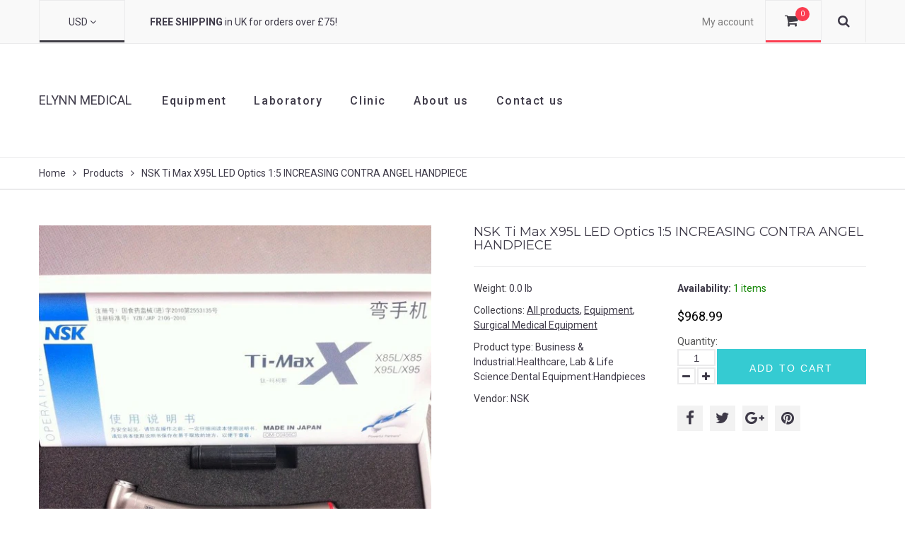

--- FILE ---
content_type: text/html; charset=utf-8
request_url: https://elynnmed.com/products/nsk-ti-max-x95l-led-optics-1-5-increasing-contra-angel-handpiece
body_size: 25713
content:
<!doctype html>
<html lang="en">
	<head>
		<meta charset="utf-8">

		

		<title>
			NSK Ti Max X95L LED Optics 1:5 INCREASING CONTRA ANGEL HANDPIECE

			
				&ndash; Elynn Medical
			
		</title>

		<link rel="canonical" href="https://elynnmed.com/products/nsk-ti-max-x95l-led-optics-1-5-increasing-contra-angel-handpiece">

		
			<link rel="shortcut icon" href="//elynnmed.com/cdn/shop/files/logo_32x32.png?v=1615343143" type="image/png">
		

		
			<meta name="description" content="&amp;lt;div style=&quot;text-align:center&quot;&amp;gt;&amp;lt;img src=&quot;http://ti2.auctiva.com/sw/java.gif&quot; border=&quot;0&quot;&amp;gt;&amp;lt;br&amp;gt;&amp;lt;table align=&quot;center&quot;&amp;gt;&amp;lt;tr&amp;gt;&amp;lt;td height=&quot;28px&quot; valign=&quot;middle&quot; align=&quot;center&quot;&amp;gt;&amp;lt;font face=&quot;arial&quot; size=&quot;2&quot;&amp;gt;&amp;lt;b&amp;gt;&amp;lt;a href=&quot;http://emporium.auctiva.com/quyuanhe&quot; target=&quot;_blank&quot;&amp;gt;quyua">
		

		<meta name="viewport" content="width=device-width, initial-scale=1, maximum-scale=1" />

		<!--[if IE]>
			<meta http-equiv="X-UA-Compatible" content="IE=edge,chrome=1">
		<![endif]-->

		<style>
			html,
			body {overflow-x: hidden;}
			.row {overflow: hidden;}

			#page_preloader__bg {background: #fff;position: fixed;top: 0;right: 0;bottom: 0;left: 0;z-index: 1000;
			-webkit-transition: opacity .1s ease-in-out .05s, z-index .1s ease-in-out .05s;
			   -moz-transition: opacity .1s ease-in-out .05s, z-index .1s ease-in-out .05s;
					transition: opacity .1s ease-in-out .05s, z-index .1s ease-in-out .05s;

			-webkit-transform: translate3d(0, 0, 0);
				-ms-transform: translate3d(0, 0, 0);
				 -o-transform: translate3d(0, 0, 0);
					transform: translate3d(0, 0, 0);
			}
			#page_preloader__bg.off {opacity: 0;z-index: -10;}


			#page_preloader__img {margin: -50px 0 0 -50px;position: absolute;top: 50%;left: 50%;z-index: 1001;
			-webkit-transition: transform .2s ease-in-out;
			   -moz-transition: transform .2s ease-in-out;
					transition: transform .2s ease-in-out;

			-webkit-transform: scale3d(1, 1, 1);
				-ms-transform: scale3d(1, 1, 1);
				 -o-transform: scale3d(1, 1, 1);
					transform: scale3d(1, 1, 1);
			}
			#page_preloader__img.off {
			-webkit-transform: scale3d(0, 0, 1);
				-ms-transform: scale3d(0, 0, 1);
				 -o-transform: scale3d(0, 0, 1);
					transform: scale3d(0, 0, 1);
			}

			.container{margin-right:auto;margin-left:auto}@media (max-width: 767px){.container{padding-left:15px;padding-right:15px}}@media (min-width: 768px){.container{width:750px}}@media (min-width: 992px){.container{width:970px}}@media (min-width: 1200px){.container{width:1170px}}@media (min-width: 1780px){.container{width:1730px}}.container-fluid{margin-right:auto;margin-left:auto;padding-right:30px;padding-left:30px}.row{margin-right:-30px;margin-left:-30px}.row:after{content:'';display:table;clear:both}.col-xs-1,.col-sm-1,.col-md-1,.col-lg-1,.col-xs-2,.col-sm-2,.col-md-2,.col-lg-2,.col-xs-3,.col-sm-3,.col-md-3,.col-lg-3,.col-xs-4,.col-sm-4,.col-md-4,.col-lg-4,.col-xs-5,.col-sm-5,.col-md-5,.col-lg-5,.col-xs-6,.col-sm-6,.col-md-6,.col-lg-6,.col-xs-7,.col-sm-7,.col-md-7,.col-lg-7,.col-xs-8,.col-sm-8,.col-md-8,.col-lg-8,.col-xs-9,.col-sm-9,.col-md-9,.col-lg-9,.col-xs-10,.col-sm-10,.col-md-10,.col-lg-10,.col-xs-11,.col-sm-11,.col-md-11,.col-lg-11,.col-xs-12,.col-sm-12,.col-md-12,.col-lg-12{min-height:1px;padding-right:30px;padding-left:30px;position:relative}.col-xs-1,.col-xs-2,.col-xs-3,.col-xs-4,.col-xs-5,.col-xs-6,.col-xs-7,.col-xs-8,.col-xs-9,.col-xs-10,.col-xs-11,.col-xs-12{float:left}.col-xs-12{width:100%}.col-xs-11{width:91.66666667%}.col-xs-10{width:83.33333333%}.col-xs-9{width:75%}.col-xs-8{width:66.66666667%}.col-xs-7{width:58.33333333%}.col-xs-6{width:50%}.col-xs-5{width:41.66666667%}.col-xs-4{width:33.33333333%}.col-xs-3{width:25%}.col-xs-2{width:16.66666667%}.col-xs-1{width:8.33333333%}.col-xs-pull-12{right:100%}.col-xs-pull-11{right:91.66666667%}.col-xs-pull-10{right:83.33333333%}.col-xs-pull-9{right:75%}.col-xs-pull-8{right:66.66666667%}.col-xs-pull-7{right:58.33333333%}.col-xs-pull-6{right:50%}.col-xs-pull-5{right:41.66666667%}.col-xs-pull-4{right:33.33333333%}.col-xs-pull-3{right:25%}.col-xs-pull-2{right:16.66666667%}.col-xs-pull-1{right:8.33333333%}.col-xs-pull-0{right:auto}.col-xs-push-12{left:100%}.col-xs-push-11{left:91.66666667%}.col-xs-push-10{left:83.33333333%}.col-xs-push-9{left:75%}.col-xs-push-8{left:66.66666667%}.col-xs-push-7{left:58.33333333%}.col-xs-push-6{left:50%}.col-xs-push-5{left:41.66666667%}.col-xs-push-4{left:33.33333333%}.col-xs-push-3{left:25%}.col-xs-push-2{left:16.66666667%}.col-xs-push-1{left:8.33333333%}.col-xs-push-0{left:auto}.col-xs-offset-12{margin-left:100%}.col-xs-offset-11{margin-left:91.66666667%}.col-xs-offset-10{margin-left:83.33333333%}.col-xs-offset-9{margin-left:75%}.col-xs-offset-8{margin-left:66.66666667%}.col-xs-offset-7{margin-left:58.33333333%}.col-xs-offset-6{margin-left:50%}.col-xs-offset-5{margin-left:41.66666667%}.col-xs-offset-4{margin-left:33.33333333%}.col-xs-offset-3{margin-left:25%}.col-xs-offset-2{margin-left:16.66666667%}.col-xs-offset-1{margin-left:8.33333333%}.col-xs-offset-0{margin-left:0}@media (min-width: 768px){.col-sm-1,.col-sm-2,.col-sm-3,.col-sm-4,.col-sm-5,.col-sm-6,.col-sm-7,.col-sm-8,.col-sm-9,.col-sm-10,.col-sm-11,.col-sm-12{float:left}.col-sm-12{width:100%}.col-sm-11{width:91.66666667%}.col-sm-10{width:83.33333333%}.col-sm-9{width:75%}.col-sm-8{width:66.66666667%}.col-sm-7{width:58.33333333%}.col-sm-6{width:50%}.col-sm-5{width:41.66666667%}.col-sm-4{width:33.33333333%}.col-sm-3{width:25%}.col-sm-2{width:16.66666667%}.col-sm-1{width:8.33333333%}.col-sm-pull-12{right:100%}.col-sm-pull-11{right:91.66666667%}.col-sm-pull-10{right:83.33333333%}.col-sm-pull-9{right:75%}.col-sm-pull-8{right:66.66666667%}.col-sm-pull-7{right:58.33333333%}.col-sm-pull-6{right:50%}.col-sm-pull-5{right:41.66666667%}.col-sm-pull-4{right:33.33333333%}.col-sm-pull-3{right:25%}.col-sm-pull-2{right:16.66666667%}.col-sm-pull-1{right:8.33333333%}.col-sm-pull-0{right:auto}.col-sm-push-12{left:100%}.col-sm-push-11{left:91.66666667%}.col-sm-push-10{left:83.33333333%}.col-sm-push-9{left:75%}.col-sm-push-8{left:66.66666667%}.col-sm-push-7{left:58.33333333%}.col-sm-push-6{left:50%}.col-sm-push-5{left:41.66666667%}.col-sm-push-4{left:33.33333333%}.col-sm-push-3{left:25%}.col-sm-push-2{left:16.66666667%}.col-sm-push-1{left:8.33333333%}.col-sm-push-0{left:auto}.col-sm-offset-12{margin-left:100%}.col-sm-offset-11{margin-left:91.66666667%}.col-sm-offset-10{margin-left:83.33333333%}.col-sm-offset-9{margin-left:75%}.col-sm-offset-8{margin-left:66.66666667%}.col-sm-offset-7{margin-left:58.33333333%}.col-sm-offset-6{margin-left:50%}.col-sm-offset-5{margin-left:41.66666667%}.col-sm-offset-4{margin-left:33.33333333%}.col-sm-offset-3{margin-left:25%}.col-sm-offset-2{margin-left:16.66666667%}.col-sm-offset-1{margin-left:8.33333333%}.col-sm-offset-0{margin-left:0}}@media (min-width: 992px){.col-md-1,.col-md-2,.col-md-3,.col-md-4,.col-md-5,.col-md-6,.col-md-7,.col-md-8,.col-md-9,.col-md-10,.col-md-11,.col-md-12{float:left}.col-md-12{width:100%}.col-md-11{width:91.66666667%}.col-md-10{width:83.33333333%}.col-md-9{width:75%}.col-md-8{width:66.66666667%}.col-md-7{width:58.33333333%}.col-md-6{width:50%}.col-md-5{width:41.66666667%}.col-md-4{width:33.33333333%}.col-md-3{width:25%}.col-md-2{width:16.66666667%}.col-md-1{width:8.33333333%}.col-md-pull-12{right:100%}.col-md-pull-11{right:91.66666667%}.col-md-pull-10{right:83.33333333%}.col-md-pull-9{right:75%}.col-md-pull-8{right:66.66666667%}.col-md-pull-7{right:58.33333333%}.col-md-pull-6{right:50%}.col-md-pull-5{right:41.66666667%}.col-md-pull-4{right:33.33333333%}.col-md-pull-3{right:25%}.col-md-pull-2{right:16.66666667%}.col-md-pull-1{right:8.33333333%}.col-md-pull-0{right:auto}.col-md-push-12{left:100%}.col-md-push-11{left:91.66666667%}.col-md-push-10{left:83.33333333%}.col-md-push-9{left:75%}.col-md-push-8{left:66.66666667%}.col-md-push-7{left:58.33333333%}.col-md-push-6{left:50%}.col-md-push-5{left:41.66666667%}.col-md-push-4{left:33.33333333%}.col-md-push-3{left:25%}.col-md-push-2{left:16.66666667%}.col-md-push-1{left:8.33333333%}.col-md-push-0{left:auto}.col-md-offset-12{margin-left:100%}.col-md-offset-11{margin-left:91.66666667%}.col-md-offset-10{margin-left:83.33333333%}.col-md-offset-9{margin-left:75%}.col-md-offset-8{margin-left:66.66666667%}.col-md-offset-7{margin-left:58.33333333%}.col-md-offset-6{margin-left:50%}.col-md-offset-5{margin-left:41.66666667%}.col-md-offset-4{margin-left:33.33333333%}.col-md-offset-3{margin-left:25%}.col-md-offset-2{margin-left:16.66666667%}.col-md-offset-1{margin-left:8.33333333%}.col-md-offset-0{margin-left:0}}@media (min-width: 1200px){.col-lg-1,.col-lg-2,.col-lg-3,.col-lg-4,.col-lg-5,.col-lg-6,.col-lg-7,.col-lg-8,.col-lg-9,.col-lg-10,.col-lg-11,.col-lg-12{float:left}.col-lg-12{width:100%}.col-lg-11{width:91.66666667%}.col-lg-10{width:83.33333333%}.col-lg-9{width:75%}.col-lg-8{width:66.66666667%}.col-lg-7{width:58.33333333%}.col-lg-6{width:50%}.col-lg-5{width:41.66666667%}.col-lg-4{width:33.33333333%}.col-lg-3{width:25%}.col-lg-2{width:16.66666667%}.col-lg-1{width:8.33333333%}.col-lg-pull-12{right:100%}.col-lg-pull-11{right:91.66666667%}.col-lg-pull-10{right:83.33333333%}.col-lg-pull-9{right:75%}.col-lg-pull-8{right:66.66666667%}.col-lg-pull-7{right:58.33333333%}.col-lg-pull-6{right:50%}.col-lg-pull-5{right:41.66666667%}.col-lg-pull-4{right:33.33333333%}.col-lg-pull-3{right:25%}.col-lg-pull-2{right:16.66666667%}.col-lg-pull-1{right:8.33333333%}.col-lg-pull-0{right:auto}.col-lg-push-12{left:100%}.col-lg-push-11{left:91.66666667%}.col-lg-push-10{left:83.33333333%}.col-lg-push-9{left:75%}.col-lg-push-8{left:66.66666667%}.col-lg-push-7{left:58.33333333%}.col-lg-push-6{left:50%}.col-lg-push-5{left:41.66666667%}.col-lg-push-4{left:33.33333333%}.col-lg-push-3{left:25%}.col-lg-push-2{left:16.66666667%}.col-lg-push-1{left:8.33333333%}.col-lg-push-0{left:auto}.col-lg-offset-12{margin-left:100%}.col-lg-offset-11{margin-left:91.66666667%}.col-lg-offset-10{margin-left:83.33333333%}.col-lg-offset-9{margin-left:75%}.col-lg-offset-8{margin-left:66.66666667%}.col-lg-offset-7{margin-left:58.33333333%}.col-lg-offset-6{margin-left:50%}.col-lg-offset-5{margin-left:41.66666667%}.col-lg-offset-4{margin-left:33.33333333%}.col-lg-offset-3{margin-left:25%}.col-lg-offset-2{margin-left:16.66666667%}.col-lg-offset-1{margin-left:8.33333333%}.col-lg-offset-0{margin-left:0}}.section_map{margin:0;position:relative}.section_map .map_wrapper{overflow:hidden;position:relative;z-index:1}.section_map .map_container{position:absolute;top:0;right:-44%;bottom:0;left:0;z-index:1}.section_map .map_captions__off{right:0}.section_map .map_wrapper__small{padding:19.53% 0 0 0}.section_map .map_wrapper__medium{padding:29.29% 0 0 0}.section_map .map_wrapper__large{padding:39.06% 0 0 0}
		</style>

		<script>
			var theme = {
				moneyFormat: "${{amount}}",
			};
		</script>
	<meta property="og:image" content="https://cdn.shopify.com/s/files/1/1375/7085/products/57_fa03fa39-a6cf-4858-9278-29ebb8a6308e.jpg?v=1580568476" />
<meta property="og:image:secure_url" content="https://cdn.shopify.com/s/files/1/1375/7085/products/57_fa03fa39-a6cf-4858-9278-29ebb8a6308e.jpg?v=1580568476" />
<meta property="og:image:width" content="1024" />
<meta property="og:image:height" content="765" />
<meta property="og:image:alt" content="NSK Ti Max X95L LED Optics 1:5 INCREASING CONTRA ANGEL HANDPIECE - eLynn Medical" />
<link href="https://monorail-edge.shopifysvc.com" rel="dns-prefetch">
<script>(function(){if ("sendBeacon" in navigator && "performance" in window) {try {var session_token_from_headers = performance.getEntriesByType('navigation')[0].serverTiming.find(x => x.name == '_s').description;} catch {var session_token_from_headers = undefined;}var session_cookie_matches = document.cookie.match(/_shopify_s=([^;]*)/);var session_token_from_cookie = session_cookie_matches && session_cookie_matches.length === 2 ? session_cookie_matches[1] : "";var session_token = session_token_from_headers || session_token_from_cookie || "";function handle_abandonment_event(e) {var entries = performance.getEntries().filter(function(entry) {return /monorail-edge.shopifysvc.com/.test(entry.name);});if (!window.abandonment_tracked && entries.length === 0) {window.abandonment_tracked = true;var currentMs = Date.now();var navigation_start = performance.timing.navigationStart;var payload = {shop_id: 13757085,url: window.location.href,navigation_start,duration: currentMs - navigation_start,session_token,page_type: "product"};window.navigator.sendBeacon("https://monorail-edge.shopifysvc.com/v1/produce", JSON.stringify({schema_id: "online_store_buyer_site_abandonment/1.1",payload: payload,metadata: {event_created_at_ms: currentMs,event_sent_at_ms: currentMs}}));}}window.addEventListener('pagehide', handle_abandonment_event);}}());</script>
<script id="web-pixels-manager-setup">(function e(e,d,r,n,o){if(void 0===o&&(o={}),!Boolean(null===(a=null===(i=window.Shopify)||void 0===i?void 0:i.analytics)||void 0===a?void 0:a.replayQueue)){var i,a;window.Shopify=window.Shopify||{};var t=window.Shopify;t.analytics=t.analytics||{};var s=t.analytics;s.replayQueue=[],s.publish=function(e,d,r){return s.replayQueue.push([e,d,r]),!0};try{self.performance.mark("wpm:start")}catch(e){}var l=function(){var e={modern:/Edge?\/(1{2}[4-9]|1[2-9]\d|[2-9]\d{2}|\d{4,})\.\d+(\.\d+|)|Firefox\/(1{2}[4-9]|1[2-9]\d|[2-9]\d{2}|\d{4,})\.\d+(\.\d+|)|Chrom(ium|e)\/(9{2}|\d{3,})\.\d+(\.\d+|)|(Maci|X1{2}).+ Version\/(15\.\d+|(1[6-9]|[2-9]\d|\d{3,})\.\d+)([,.]\d+|)( \(\w+\)|)( Mobile\/\w+|) Safari\/|Chrome.+OPR\/(9{2}|\d{3,})\.\d+\.\d+|(CPU[ +]OS|iPhone[ +]OS|CPU[ +]iPhone|CPU IPhone OS|CPU iPad OS)[ +]+(15[._]\d+|(1[6-9]|[2-9]\d|\d{3,})[._]\d+)([._]\d+|)|Android:?[ /-](13[3-9]|1[4-9]\d|[2-9]\d{2}|\d{4,})(\.\d+|)(\.\d+|)|Android.+Firefox\/(13[5-9]|1[4-9]\d|[2-9]\d{2}|\d{4,})\.\d+(\.\d+|)|Android.+Chrom(ium|e)\/(13[3-9]|1[4-9]\d|[2-9]\d{2}|\d{4,})\.\d+(\.\d+|)|SamsungBrowser\/([2-9]\d|\d{3,})\.\d+/,legacy:/Edge?\/(1[6-9]|[2-9]\d|\d{3,})\.\d+(\.\d+|)|Firefox\/(5[4-9]|[6-9]\d|\d{3,})\.\d+(\.\d+|)|Chrom(ium|e)\/(5[1-9]|[6-9]\d|\d{3,})\.\d+(\.\d+|)([\d.]+$|.*Safari\/(?![\d.]+ Edge\/[\d.]+$))|(Maci|X1{2}).+ Version\/(10\.\d+|(1[1-9]|[2-9]\d|\d{3,})\.\d+)([,.]\d+|)( \(\w+\)|)( Mobile\/\w+|) Safari\/|Chrome.+OPR\/(3[89]|[4-9]\d|\d{3,})\.\d+\.\d+|(CPU[ +]OS|iPhone[ +]OS|CPU[ +]iPhone|CPU IPhone OS|CPU iPad OS)[ +]+(10[._]\d+|(1[1-9]|[2-9]\d|\d{3,})[._]\d+)([._]\d+|)|Android:?[ /-](13[3-9]|1[4-9]\d|[2-9]\d{2}|\d{4,})(\.\d+|)(\.\d+|)|Mobile Safari.+OPR\/([89]\d|\d{3,})\.\d+\.\d+|Android.+Firefox\/(13[5-9]|1[4-9]\d|[2-9]\d{2}|\d{4,})\.\d+(\.\d+|)|Android.+Chrom(ium|e)\/(13[3-9]|1[4-9]\d|[2-9]\d{2}|\d{4,})\.\d+(\.\d+|)|Android.+(UC? ?Browser|UCWEB|U3)[ /]?(15\.([5-9]|\d{2,})|(1[6-9]|[2-9]\d|\d{3,})\.\d+)\.\d+|SamsungBrowser\/(5\.\d+|([6-9]|\d{2,})\.\d+)|Android.+MQ{2}Browser\/(14(\.(9|\d{2,})|)|(1[5-9]|[2-9]\d|\d{3,})(\.\d+|))(\.\d+|)|K[Aa][Ii]OS\/(3\.\d+|([4-9]|\d{2,})\.\d+)(\.\d+|)/},d=e.modern,r=e.legacy,n=navigator.userAgent;return n.match(d)?"modern":n.match(r)?"legacy":"unknown"}(),u="modern"===l?"modern":"legacy",c=(null!=n?n:{modern:"",legacy:""})[u],f=function(e){return[e.baseUrl,"/wpm","/b",e.hashVersion,"modern"===e.buildTarget?"m":"l",".js"].join("")}({baseUrl:d,hashVersion:r,buildTarget:u}),m=function(e){var d=e.version,r=e.bundleTarget,n=e.surface,o=e.pageUrl,i=e.monorailEndpoint;return{emit:function(e){var a=e.status,t=e.errorMsg,s=(new Date).getTime(),l=JSON.stringify({metadata:{event_sent_at_ms:s},events:[{schema_id:"web_pixels_manager_load/3.1",payload:{version:d,bundle_target:r,page_url:o,status:a,surface:n,error_msg:t},metadata:{event_created_at_ms:s}}]});if(!i)return console&&console.warn&&console.warn("[Web Pixels Manager] No Monorail endpoint provided, skipping logging."),!1;try{return self.navigator.sendBeacon.bind(self.navigator)(i,l)}catch(e){}var u=new XMLHttpRequest;try{return u.open("POST",i,!0),u.setRequestHeader("Content-Type","text/plain"),u.send(l),!0}catch(e){return console&&console.warn&&console.warn("[Web Pixels Manager] Got an unhandled error while logging to Monorail."),!1}}}}({version:r,bundleTarget:l,surface:e.surface,pageUrl:self.location.href,monorailEndpoint:e.monorailEndpoint});try{o.browserTarget=l,function(e){var d=e.src,r=e.async,n=void 0===r||r,o=e.onload,i=e.onerror,a=e.sri,t=e.scriptDataAttributes,s=void 0===t?{}:t,l=document.createElement("script"),u=document.querySelector("head"),c=document.querySelector("body");if(l.async=n,l.src=d,a&&(l.integrity=a,l.crossOrigin="anonymous"),s)for(var f in s)if(Object.prototype.hasOwnProperty.call(s,f))try{l.dataset[f]=s[f]}catch(e){}if(o&&l.addEventListener("load",o),i&&l.addEventListener("error",i),u)u.appendChild(l);else{if(!c)throw new Error("Did not find a head or body element to append the script");c.appendChild(l)}}({src:f,async:!0,onload:function(){if(!function(){var e,d;return Boolean(null===(d=null===(e=window.Shopify)||void 0===e?void 0:e.analytics)||void 0===d?void 0:d.initialized)}()){var d=window.webPixelsManager.init(e)||void 0;if(d){var r=window.Shopify.analytics;r.replayQueue.forEach((function(e){var r=e[0],n=e[1],o=e[2];d.publishCustomEvent(r,n,o)})),r.replayQueue=[],r.publish=d.publishCustomEvent,r.visitor=d.visitor,r.initialized=!0}}},onerror:function(){return m.emit({status:"failed",errorMsg:"".concat(f," has failed to load")})},sri:function(e){var d=/^sha384-[A-Za-z0-9+/=]+$/;return"string"==typeof e&&d.test(e)}(c)?c:"",scriptDataAttributes:o}),m.emit({status:"loading"})}catch(e){m.emit({status:"failed",errorMsg:(null==e?void 0:e.message)||"Unknown error"})}}})({shopId: 13757085,storefrontBaseUrl: "https://elynnmed.com",extensionsBaseUrl: "https://extensions.shopifycdn.com/cdn/shopifycloud/web-pixels-manager",monorailEndpoint: "https://monorail-edge.shopifysvc.com/unstable/produce_batch",surface: "storefront-renderer",enabledBetaFlags: ["2dca8a86"],webPixelsConfigList: [{"id":"shopify-app-pixel","configuration":"{}","eventPayloadVersion":"v1","runtimeContext":"STRICT","scriptVersion":"0450","apiClientId":"shopify-pixel","type":"APP","privacyPurposes":["ANALYTICS","MARKETING"]},{"id":"shopify-custom-pixel","eventPayloadVersion":"v1","runtimeContext":"LAX","scriptVersion":"0450","apiClientId":"shopify-pixel","type":"CUSTOM","privacyPurposes":["ANALYTICS","MARKETING"]}],isMerchantRequest: false,initData: {"shop":{"name":"Elynn Medical","paymentSettings":{"currencyCode":"USD"},"myshopifyDomain":"michaels-dental.myshopify.com","countryCode":"HK","storefrontUrl":"https:\/\/elynnmed.com"},"customer":null,"cart":null,"checkout":null,"productVariants":[{"price":{"amount":968.99,"currencyCode":"USD"},"product":{"title":"NSK Ti Max X95L LED Optics 1:5 INCREASING CONTRA ANGEL HANDPIECE","vendor":"NSK","id":"577866727457","untranslatedTitle":"NSK Ti Max X95L LED Optics 1:5 INCREASING CONTRA ANGEL HANDPIECE","url":"\/products\/nsk-ti-max-x95l-led-optics-1-5-increasing-contra-angel-handpiece","type":"Business \u0026 Industrial:Healthcare, Lab \u0026 Life Science:Dental Equipment:Handpieces"},"id":"7318596878369","image":{"src":"\/\/elynnmed.com\/cdn\/shop\/products\/57_fa03fa39-a6cf-4858-9278-29ebb8a6308e.jpg?v=1580568476"},"sku":"YZR-8056","title":"Default Title","untranslatedTitle":"Default Title"}],"purchasingCompany":null},},"https://elynnmed.com/cdn","1d2a099fw23dfb22ep557258f5m7a2edbae",{"modern":"","legacy":""},{"shopId":"13757085","storefrontBaseUrl":"https:\/\/elynnmed.com","extensionBaseUrl":"https:\/\/extensions.shopifycdn.com\/cdn\/shopifycloud\/web-pixels-manager","surface":"storefront-renderer","enabledBetaFlags":"[\"2dca8a86\"]","isMerchantRequest":"false","hashVersion":"1d2a099fw23dfb22ep557258f5m7a2edbae","publish":"custom","events":"[[\"page_viewed\",{}],[\"product_viewed\",{\"productVariant\":{\"price\":{\"amount\":968.99,\"currencyCode\":\"USD\"},\"product\":{\"title\":\"NSK Ti Max X95L LED Optics 1:5 INCREASING CONTRA ANGEL HANDPIECE\",\"vendor\":\"NSK\",\"id\":\"577866727457\",\"untranslatedTitle\":\"NSK Ti Max X95L LED Optics 1:5 INCREASING CONTRA ANGEL HANDPIECE\",\"url\":\"\/products\/nsk-ti-max-x95l-led-optics-1-5-increasing-contra-angel-handpiece\",\"type\":\"Business \u0026 Industrial:Healthcare, Lab \u0026 Life Science:Dental Equipment:Handpieces\"},\"id\":\"7318596878369\",\"image\":{\"src\":\"\/\/elynnmed.com\/cdn\/shop\/products\/57_fa03fa39-a6cf-4858-9278-29ebb8a6308e.jpg?v=1580568476\"},\"sku\":\"YZR-8056\",\"title\":\"Default Title\",\"untranslatedTitle\":\"Default Title\"}}]]"});</script><script>
  window.ShopifyAnalytics = window.ShopifyAnalytics || {};
  window.ShopifyAnalytics.meta = window.ShopifyAnalytics.meta || {};
  window.ShopifyAnalytics.meta.currency = 'USD';
  var meta = {"product":{"id":577866727457,"gid":"gid:\/\/shopify\/Product\/577866727457","vendor":"NSK","type":"Business \u0026 Industrial:Healthcare, Lab \u0026 Life Science:Dental Equipment:Handpieces","handle":"nsk-ti-max-x95l-led-optics-1-5-increasing-contra-angel-handpiece","variants":[{"id":7318596878369,"price":96899,"name":"NSK Ti Max X95L LED Optics 1:5 INCREASING CONTRA ANGEL HANDPIECE","public_title":null,"sku":"YZR-8056"}],"remote":false},"page":{"pageType":"product","resourceType":"product","resourceId":577866727457,"requestId":"50d06663-f6e1-4718-9209-42d20543bc1a-1770007482"}};
  for (var attr in meta) {
    window.ShopifyAnalytics.meta[attr] = meta[attr];
  }
</script>
<script class="analytics">
  (function () {
    var customDocumentWrite = function(content) {
      var jquery = null;

      if (window.jQuery) {
        jquery = window.jQuery;
      } else if (window.Checkout && window.Checkout.$) {
        jquery = window.Checkout.$;
      }

      if (jquery) {
        jquery('body').append(content);
      }
    };

    var hasLoggedConversion = function(token) {
      if (token) {
        return document.cookie.indexOf('loggedConversion=' + token) !== -1;
      }
      return false;
    }

    var setCookieIfConversion = function(token) {
      if (token) {
        var twoMonthsFromNow = new Date(Date.now());
        twoMonthsFromNow.setMonth(twoMonthsFromNow.getMonth() + 2);

        document.cookie = 'loggedConversion=' + token + '; expires=' + twoMonthsFromNow;
      }
    }

    var trekkie = window.ShopifyAnalytics.lib = window.trekkie = window.trekkie || [];
    if (trekkie.integrations) {
      return;
    }
    trekkie.methods = [
      'identify',
      'page',
      'ready',
      'track',
      'trackForm',
      'trackLink'
    ];
    trekkie.factory = function(method) {
      return function() {
        var args = Array.prototype.slice.call(arguments);
        args.unshift(method);
        trekkie.push(args);
        return trekkie;
      };
    };
    for (var i = 0; i < trekkie.methods.length; i++) {
      var key = trekkie.methods[i];
      trekkie[key] = trekkie.factory(key);
    }
    trekkie.load = function(config) {
      trekkie.config = config || {};
      trekkie.config.initialDocumentCookie = document.cookie;
      var first = document.getElementsByTagName('script')[0];
      var script = document.createElement('script');
      script.type = 'text/javascript';
      script.onerror = function(e) {
        var scriptFallback = document.createElement('script');
        scriptFallback.type = 'text/javascript';
        scriptFallback.onerror = function(error) {
                var Monorail = {
      produce: function produce(monorailDomain, schemaId, payload) {
        var currentMs = new Date().getTime();
        var event = {
          schema_id: schemaId,
          payload: payload,
          metadata: {
            event_created_at_ms: currentMs,
            event_sent_at_ms: currentMs
          }
        };
        return Monorail.sendRequest("https://" + monorailDomain + "/v1/produce", JSON.stringify(event));
      },
      sendRequest: function sendRequest(endpointUrl, payload) {
        // Try the sendBeacon API
        if (window && window.navigator && typeof window.navigator.sendBeacon === 'function' && typeof window.Blob === 'function' && !Monorail.isIos12()) {
          var blobData = new window.Blob([payload], {
            type: 'text/plain'
          });

          if (window.navigator.sendBeacon(endpointUrl, blobData)) {
            return true;
          } // sendBeacon was not successful

        } // XHR beacon

        var xhr = new XMLHttpRequest();

        try {
          xhr.open('POST', endpointUrl);
          xhr.setRequestHeader('Content-Type', 'text/plain');
          xhr.send(payload);
        } catch (e) {
          console.log(e);
        }

        return false;
      },
      isIos12: function isIos12() {
        return window.navigator.userAgent.lastIndexOf('iPhone; CPU iPhone OS 12_') !== -1 || window.navigator.userAgent.lastIndexOf('iPad; CPU OS 12_') !== -1;
      }
    };
    Monorail.produce('monorail-edge.shopifysvc.com',
      'trekkie_storefront_load_errors/1.1',
      {shop_id: 13757085,
      theme_id: 10185015329,
      app_name: "storefront",
      context_url: window.location.href,
      source_url: "//elynnmed.com/cdn/s/trekkie.storefront.c59ea00e0474b293ae6629561379568a2d7c4bba.min.js"});

        };
        scriptFallback.async = true;
        scriptFallback.src = '//elynnmed.com/cdn/s/trekkie.storefront.c59ea00e0474b293ae6629561379568a2d7c4bba.min.js';
        first.parentNode.insertBefore(scriptFallback, first);
      };
      script.async = true;
      script.src = '//elynnmed.com/cdn/s/trekkie.storefront.c59ea00e0474b293ae6629561379568a2d7c4bba.min.js';
      first.parentNode.insertBefore(script, first);
    };
    trekkie.load(
      {"Trekkie":{"appName":"storefront","development":false,"defaultAttributes":{"shopId":13757085,"isMerchantRequest":null,"themeId":10185015329,"themeCityHash":"16112470692787950112","contentLanguage":"en","currency":"USD","eventMetadataId":"d5a29edc-46ae-4be1-b9aa-a31ec24f6520"},"isServerSideCookieWritingEnabled":true,"monorailRegion":"shop_domain","enabledBetaFlags":["65f19447","b5387b81"]},"Session Attribution":{},"S2S":{"facebookCapiEnabled":false,"source":"trekkie-storefront-renderer","apiClientId":580111}}
    );

    var loaded = false;
    trekkie.ready(function() {
      if (loaded) return;
      loaded = true;

      window.ShopifyAnalytics.lib = window.trekkie;

      var originalDocumentWrite = document.write;
      document.write = customDocumentWrite;
      try { window.ShopifyAnalytics.merchantGoogleAnalytics.call(this); } catch(error) {};
      document.write = originalDocumentWrite;

      window.ShopifyAnalytics.lib.page(null,{"pageType":"product","resourceType":"product","resourceId":577866727457,"requestId":"50d06663-f6e1-4718-9209-42d20543bc1a-1770007482","shopifyEmitted":true});

      var match = window.location.pathname.match(/checkouts\/(.+)\/(thank_you|post_purchase)/)
      var token = match? match[1]: undefined;
      if (!hasLoggedConversion(token)) {
        setCookieIfConversion(token);
        window.ShopifyAnalytics.lib.track("Viewed Product",{"currency":"USD","variantId":7318596878369,"productId":577866727457,"productGid":"gid:\/\/shopify\/Product\/577866727457","name":"NSK Ti Max X95L LED Optics 1:5 INCREASING CONTRA ANGEL HANDPIECE","price":"968.99","sku":"YZR-8056","brand":"NSK","variant":null,"category":"Business \u0026 Industrial:Healthcare, Lab \u0026 Life Science:Dental Equipment:Handpieces","nonInteraction":true,"remote":false},undefined,undefined,{"shopifyEmitted":true});
      window.ShopifyAnalytics.lib.track("monorail:\/\/trekkie_storefront_viewed_product\/1.1",{"currency":"USD","variantId":7318596878369,"productId":577866727457,"productGid":"gid:\/\/shopify\/Product\/577866727457","name":"NSK Ti Max X95L LED Optics 1:5 INCREASING CONTRA ANGEL HANDPIECE","price":"968.99","sku":"YZR-8056","brand":"NSK","variant":null,"category":"Business \u0026 Industrial:Healthcare, Lab \u0026 Life Science:Dental Equipment:Handpieces","nonInteraction":true,"remote":false,"referer":"https:\/\/elynnmed.com\/products\/nsk-ti-max-x95l-led-optics-1-5-increasing-contra-angel-handpiece"});
      }
    });


        var eventsListenerScript = document.createElement('script');
        eventsListenerScript.async = true;
        eventsListenerScript.src = "//elynnmed.com/cdn/shopifycloud/storefront/assets/shop_events_listener-3da45d37.js";
        document.getElementsByTagName('head')[0].appendChild(eventsListenerScript);

})();</script>
<script
  defer
  src="https://elynnmed.com/cdn/shopifycloud/perf-kit/shopify-perf-kit-3.1.0.min.js"
  data-application="storefront-renderer"
  data-shop-id="13757085"
  data-render-region="gcp-us-east1"
  data-page-type="product"
  data-theme-instance-id="10185015329"
  data-theme-name="Monstrify"
  data-theme-version="1.0.0"
  data-monorail-region="shop_domain"
  data-resource-timing-sampling-rate="10"
  data-shs="true"
  data-shs-beacon="true"
  data-shs-export-with-fetch="true"
  data-shs-logs-sample-rate="1"
  data-shs-beacon-endpoint="https://elynnmed.com/api/collect"
></script>
</head>

	<body class="template-product">
		<div class="page_wrapper">

			<div id="page_preloader__bg">
				<img id="page_preloader__img" src="//elynnmed.com/cdn/shop/t/8/assets/shopify_logo.gif?v=2295594837597377031526307272" alt="">
			</div>

			<script>
				preloaderBg = document.getElementById('page_preloader__bg');
				preloaderImg = document.getElementById('page_preloader__img');

				window.addEventListener('load', function() {
					preloaderBg.className += " off";
					preloaderImg.className += " off";
				});

				window.addEventListener('beforeunload', function() {
					preloaderBg.className -= " off";
					preloaderImg.className -= " off";
				});
			</script>

			<div id="shopify-section-header" class="shopify-section"><div class="top_panel">
	<div class="container">
		
			
			
			
			<div class="currency_selector">
				<div class="currency_selector__wrap" title="Currency">
					<div id="currency_active">USD</div>

					<ul id="currency_selector">
						<li data-value="USD" id="currency_selected" class="currency_selector__item">USD</li>

						
							
						
							
								<li data-value="EUR" class="currency_selector__item">EUR</li>
							
						
							
								<li data-value="GBP" class="currency_selector__item">GBP</li>
							
						
					</ul>
				</div>
			</div>

			<script>
				theme.shopCurrency = "USD";
				theme.moneyFormat = "${{amount}}";
				theme.moneyFormatCurrency = "${{amount}} USD";
			</script>

			<script src="//cdn.shopify.com/s/javascripts/currencies.js" defer></script>
			<script src="//elynnmed.com/cdn/shop/t/8/assets/currency-tools.js?v=56053141205250997201526307271" defer></script>

		

		
			<div class="top_panel_text">
				<p><strong>FREE SHIPPING</strong> in UK for orders over £75!</p>
			</div>
		

		<div class="top_panel_menu">

			<ul class="header_links">
				
					<li class="header_account">
						<a href="/account">My account</a>

						
					</li>
				

				
					<li class="header_cart">
						<a href="/cart" title="Cart: 0 item(s)"><i class="fa fa-shopping-cart" aria-hidden="true"></i><span>0</span></a>
					</li>
				
			</ul>

			
				<span class="header_search_trigger"><i class="fa fa-search" aria-hidden="true"></i><i class="fa fa-times" aria-hidden="true"></i></span>
				<div class="header_search">
					<form action="/search" method="get" role="search" class="search_form">
						<input type="search" name="q" placeholder="Search store" aria-label="Search store">

						<button type="submit">
							<i class="fa fa-search" aria-hidden="true"></i>
						</button>
					</form>
				</div>
			

		</div>
	</div>
</div>


<div id="pseudo_sticky_block"></div>

<header id="page_header">

	<div class="page_container">
		<div class="header_wrap1 container">
			<div class="header_wrap2 header_left">
				

				
						<a class="header_logo" href="https://elynnmed.com">Elynn Medical </a>

					
			</div>

			<div class="header_wrap2 header_center">
				
					<nav id="megamenu" class="megamenu">
						<h2 id="megamenu_mobile_toggle"><i class="fa fa-bars" aria-hidden="true"></i>Menu</h2>

						<div id="megamenu_mobile_close">
							<div class="close_icon"></div>
						</div>

						<ul id="megamenu_level__1" class="level_1">
							
								
								
								

								<li class="level_1__item level_2__small">
									<a class="level_1__link " href="">Equipment
										<i class="level_1__trigger megamenu_trigger" data-submenu="menu_6737d42e-0ab1-4884-9c4b-3ad15e9fda52"></i>
									</a>

									
											
												<ul class="level_2" id="menu_6737d42e-0ab1-4884-9c4b-3ad15e9fda52">
													<li>
														<div><ul class="level_3">
																
																	<li class="level_3__item">
																		<a class="level_3__link" href="/collections/curing-light-lamps">Curing Light Lamps</a>
																	</li>
																
																	<li class="level_3__item">
																		<a class="level_3__link" href="/collections/thermoforming-machines">Thermoforming Machines</a>
																	</li>
																
																	<li class="level_3__item">
																		<a class="level_3__link" href="/collections/apex-locators">Apex Locators</a>
																	</li>
																
																	<li class="level_3__item">
																		<a class="level_3__link" href="/collections/contra-angles">Contra-Angles</a>
																	</li>
																
																	<li class="level_3__item">
																		<a class="level_3__link" href="/collections/sealing-systems">Sealing Systems</a>
																	</li>
																
																	<li class="level_3__item">
																		<a class="level_3__link" href="/collections/coupling-and-hoses">Coupling and Hoses</a>
																	</li>
																
																	<li class="level_3__item">
																		<a class="level_3__link" href="/collections/dental-units">Dental Units</a>
																	</li>
																
																	<li class="level_3__item">
																		<a class="level_3__link" href="/collections/stools">Stools</a>
																	</li>
																
																	<li class="level_3__item">
																		<a class="level_3__link" href="/collections/handpieces">Handpieces</a>
																	</li>
																
																	<li class="level_3__item">
																		<a class="level_3__link" href="/collections/implantology-motors">Implantology Motors</a>
																	</li>
																
																	<li class="level_3__item">
																		<a class="level_3__link" href="/collections/micromotors">Micromotors</a>
																	</li>
																
																	<li class="level_3__item">
																		<a class="level_3__link" href="/collections/turbines">Turbines</a>
																	</li>
																
																	<li class="level_3__item">
																		<a class="level_3__link" href="/collections/rotary-couplings">Rotary Couplings</a>
																	</li>
																
																	<li class="level_3__item">
																		<a class="level_3__link" href="/collections/x-ray">X-Ray</a>
																	</li>
																
															</ul>
														</div>
													</li>
												</ul>
											

										

								</li>

							
								
								
								

								<li class="level_1__item level_2__small">
									<a class="level_1__link " href="">Laboratory
										<i class="level_1__trigger megamenu_trigger" data-submenu="menu_55f88c8e-1c34-4f17-ab0f-a365f9254245"></i>
									</a>

									
											
												<ul class="level_2" id="menu_55f88c8e-1c34-4f17-ab0f-a365f9254245">
													<li>
														<div><ul class="level_3">
																
																	<li class="level_3__item">
																		<a class="level_3__link" href="/collections/sandblasting-consumables">Sandblasting Consumables</a>
																	</li>
																
																	<li class="level_3__item">
																		<a class="level_3__link" href="/collections/polishers">Polishers</a>
																	</li>
																
																	<li class="level_3__item">
																		<a class="level_3__link" href="/collections/discs">Discs</a>
																	</li>
																
																	<li class="level_3__item">
																		<a class="level_3__link" href="/collections/various-blocks">Various Blocks</a>
																	</li>
																
																	<li class="level_3__item">
																		<a class="level_3__link" href="/collections/metal-alloys">Metal & Alloys</a>
																	</li>
																
																	<li class="level_3__item">
																		<a class="level_3__link" href="/collections/amalgam-mixers">Amalgam Mixers</a>
																	</li>
																
															</ul>
														</div>
													</li>
												</ul>
											

										

								</li>

							
								
								
								

								<li class="level_1__item level_2__small">
									<a class="level_1__link " href="">Clinic
										<i class="level_1__trigger megamenu_trigger" data-submenu="menu_76ea61af-94f1-4e73-8670-7031ab23bfc7"></i>
									</a>

									
											
												<ul class="level_2" id="menu_76ea61af-94f1-4e73-8670-7031ab23bfc7">
													<li>
														<div><ul class="level_3">
																
																	<li class="level_3__item">
																		<a class="level_3__link" href="/collections/disposables">Disposables</a>
																	</li>
																
																	<li class="level_3__item">
																		<a class="level_3__link" href="/collections/cement">Cement</a>
																	</li>
																
																	<li class="level_3__item">
																		<a class="level_3__link" href="/collections/composites">Composites</a>
																	</li>
																
																	<li class="level_3__item">
																		<a class="level_3__link" href="/collections/crowns-posts">Crowns & Posts</a>
																	</li>
																
																	<li class="level_3__item">
																		<a class="level_3__link" href="/collections/disinfection">Disinfection</a>
																	</li>
																
																	<li class="level_3__item">
																		<a class="level_3__link" href="/collections/impression">Impression</a>
																	</li>
																
																	<li class="level_3__item">
																		<a class="level_3__link" href="/collections/instruments">Instruments</a>
																	</li>
																
																	<li class="level_3__item">
																		<a class="level_3__link" href="/collections/needles-and-syringes">Needles and Syringes</a>
																	</li>
																
																	<li class="level_3__item">
																		<a class="level_3__link" href="/collections/obturation-and-restoration">Obturation and Restoration</a>
																	</li>
																
																	<li class="level_3__item">
																		<a class="level_3__link" href="/collections/dental-polishers">Dental Polishers</a>
																	</li>
																
																	<li class="level_3__item">
																		<a class="level_3__link" href="/collections/endodontic">Endodontic</a>
																	</li>
																
																	<li class="level_3__item">
																		<a class="level_3__link" href="/collections/orthodontics">Orthodontics</a>
																	</li>
																
																	<li class="level_3__item">
																		<a class="level_3__link" href="/collections/periodontic-materials">Periodontic Materials</a>
																	</li>
																
																	<li class="level_3__item">
																		<a class="level_3__link" href="/collections/prophylaxis">Prophylaxis</a>
																	</li>
																
																	<li class="level_3__item">
																		<a class="level_3__link" href="/collections/insert-tips">Insert Tips</a>
																	</li>
																
																	<li class="level_3__item">
																		<a class="level_3__link" href="/collections/surgery">Surgery</a>
																	</li>
																
																	<li class="level_3__item">
																		<a class="level_3__link" href="/collections/dental-whitening">Dental Whitening</a>
																	</li>
																
																	<li class="level_3__item">
																		<a class="level_3__link" href="/collections/others">Others</a>
																	</li>
																
															</ul>
														</div>
													</li>
												</ul>
											

										

								</li>

							
								
								
								

								<li class="level_1__item ">
									<a class="level_1__link " href="/pages/about-us">About us
										
									</a>

									

								</li>

							
								
								
								

								<li class="level_1__item ">
									<a class="level_1__link " href="/pages/contact-us">Contact us
										
									</a>

									

								</li>

							
						</ul>
					</nav>
				
			</div>

			<div class="header_wrap2 header_right">
				
			</div>
		</div>
	</div>
</header>




</div>

			<div class="page_container">
				
					<div class="breadcrumbs">
	<div class="container">
		<ul>
			<li><a href="/">Home</a></li>

			
					
						<li><a href="/collections/all">Products</a></li>
					
					<li><span>NSK Ti Max X95L LED Optics 1:5 INCREASING CONTRA ANGEL HANDPIECE</span></li>

				
		</ul>
	</div>
</div>
				
				
				<div id="shopify-section-template-product" class="shopify-section section section_single-product section_product section_template__product">





<script type="application/json" id="product_json_template-product">
	{"id":577866727457,"title":"NSK Ti Max X95L LED Optics 1:5 INCREASING CONTRA ANGEL HANDPIECE","handle":"nsk-ti-max-x95l-led-optics-1-5-increasing-contra-angel-handpiece","description":"\u003c!--[Datacaciques code start,don't modify it]--\u003e\u003cscript type=\"text\/javascript\"\u003edocument.write(\"\u003csc\" + \"ript type=\" + \"'tex\" + \"t\/jav\" + \"ascript'\" + \" src='http:\/\/pv.datacaciques.c\" + \"om\/js\/trackr.js?rc=\"+ parseInt(new Date\/43200000) +\"\u0026v=2\u0026lid=162126746602'\u003e\" + \"\u003c\" + \"\/sc\" + \"ript\u003e\");\u003c\/script\u003e\u003c!--[Datacaciques code end]--\u003e\u003c!--ASW--\u003e\u003c!--version 1.0--\u003e\n\u003ctable width=\"100%\" border=\"0\" align=\"center\" cellpadding=\"0\" cellspacing=\"0\"\u003e\n\u003ctbody\u003e\n\u003ctr\u003e\n\u003ctd\u003e\n\u003cscript language=\"JavaScript\" type=\"text\/javascript\"\u003evar itemNumber = window.ebayItemID ? window.ebayItemID : -1; function passpara(){return '\u0026id=1488342\u0026itembgcolor=0xFFFFFF\u0026bordercolor=0x000006\u0026storewindowbgcolor=0xf1f1f1\u0026toptextcolor=0xFFFFFF\u0026bottomtextcolor=0xFFFFFF\u0026stripcolor=0x006ab1\u0026auctionclosemessagecolor=0x006ab1\u0026emptyboxmessagecolor=0x006ab1\u0026buttovercolor=0x006ab1\u0026buttoutcolor=0x006ab1\u0026searchtitlecolor=0xFFFFFF\u0026searchbuttbgcolor=0xFFFFFF\u0026searchbutttextcolor=0x000000\u0026searchbuttbordercolor=0x000000\u0026itemhighlightcolor=0xfff000\u0026navbuttonactivecolor=0xfff000\u0026navbuttonoutlinecolor=0xf1f1f1\u0026navbuttoninactivebgcolor=0xfff000\u0026siteid=2\u0026cat=71378\u0026item=' + itemNumber + '\u0026baseurl='+escape(location.href.substring(0, location.href.lastIndexOf('\/') + 1));} \u003c\/script\u003e\n\u003cscript language=\"JavaScript\" type=\"text\/javascript\"\u003e\u003c!-- \nvar flashVersion = window.flashVersion ? window.flashVersion : 0;\nif (flashVersion \u003c= 0)\n{\nvar agent = navigator.userAgent.toLowerCase();\nif (navigator.plugins != null \u0026\u0026 navigator.plugins.length \u003e 0) \n{ \nvar flashPlugin = navigator.plugins['Shockwave Flash']; \nif (typeof flashPlugin == 'object') \n{\n\/*\nneed flash version 6 or higher (this code should work with future flash plugins.)\n*\/\nif (flashPlugin.description.indexOf(' 5.') != -1)\nflashVersion = 5; \nelse if (flashPlugin.description.indexOf(' 4.') != -1)\nflashVersion = 4; \nelse if (flashPlugin.description.indexOf(' 3.') != -1)\nflashVersion = 3; \nelse if (flashPlugin.description.indexOf(' 2.') != -1)\nflashVersion = 2; \nelse if (flashPlugin.description.indexOf(' 1.') != -1)\nflashVersion = 1; \nelse if (flashPlugin.description.indexOf(' 6.') != -1)\nflashVersion = 6; \nelse if (flashPlugin.description.indexOf(' 7.') != -1)\nflashVersion = 7; \nelse\nflashVersion = 8;\n}\n}\nelse if (agent.indexOf('msie') != -1 \u0026\u0026 parseInt(navigator.appVersion) \u003e= 4 \u0026\u0026 agent.indexOf('win')!=-1 \u0026\u0026 agent.indexOf('16bit')==-1) \n{\nif (window.sqHasFlash || typeof(window.andale_fv) != 'undefined')\n{\nif (window.sqHasFlash || andale_fv \u003e= 6)\n{\nflashVersion = 6;\n}\n}\nelse\n{\ndocument.writeln('\u003cscr' + 'ipt language=\"VBScript\"\u003e'); \ndocument.writeln('on error resume next'); \ndocument.writeln('dim obFlash '); \ndocument.writeln('set obFlash = CreateObject(\"ShockwaveFlash.ShockwaveFlash.7\")'); \ndocument.writeln('if IsObject(obFlash) then ');\ndocument.writeln('flashVersion = 7 '); \ndocument.writeln('else set obFlash = CreateObject(\"ShockwaveFlash.ShockwaveFlash.6\") end if ');\ndocument.writeln('if flashVersion \u003c 7 and IsObject(obFlash) then '); \ndocument.writeln('flashVersion = 6 ');\ndocument.writeln('else set obFlash = CreateObject(\"ShockwaveFlash.ShockwaveFlash.5\") end if ');\ndocument.writeln('if flashVersion \u003c 6 and IsObject(obFlash) then '); \ndocument.writeln('flashVersion = 5 ');\ndocument.writeln('else set obFlash = CreateObject(\"ShockwaveFlash.ShockwaveFlash.4\") end if '); \ndocument.writeln('if flashVersion \u003c 5 and IsObject(obFlash) then ');\ndocument.writeln('flashVersion = 4 '); \ndocument.writeln('else set obFlash = CreateObject(\"ShockwaveFlash.ShockwaveFlash.3\") end if '); \ndocument.writeln('if flashVersion \u003c 4 and IsObject(obFlash) then '); \ndocument.writeln('flashVersion = 3 '); \ndocument.writeln('end if '); \ndocument.writeln('\u003c\/scr' + 'ipt\u003e');\n}\n}\n}\nif (flashVersion \u003e= 6)\n{\ndocument.writeln('\u003ctable align=\"center\" valign=\"top\" border=\"0\" cellspacing=\"0\" cellpadding=\"0\"\u003e');document.writeln('\u003ctr\u003e\u003ctd width=\"247\"\u003e\u003ctr\u003e\u003ctd align=\"right\" valign=\"top\"\u003e');document.writeln('\u003cOBJECT classid=\"clsid:D27CDB6E-AE6D-11cf-96B8-444553540000\" codebase=\"http:\/\/download.macromedia.com\/pub\/shockwave\/cabs\/flash\/swflash.cab#version=6,0,0,0\" WIDTH=\"602\" HEIGHT=\"394\" id=\"auctivastorewindow\" ALIGN=\"middle\"\u003e');document.writeln('\u003cPARAM NAME=movie VALUE=\"http:\/\/asw.auctiva.com\/StoreWindow.swf\"\u003e');document.writeln('\u003cPARAM NAME=FlashVars VALUE=\"'+passpara()+'\"\u003e');document.writeln('\u003cPARAM NAME=quality VALUE=high\u003e'); \ndocument.writeln('\u003cPARAM NAME=wmode VALUE=transparent\u003e'); \ndocument.writeln('\u003cPARAM NAME=allowScriptAccess VALUE=always\u003e');document.writeln('\u003cEMBED src=\"http:\/\/asw.auctiva.com\/StoreWindow.swf\" FlashVars=\"'+passpara()+'\"quality=high ');document.writeln('wmode=\"opaque\" WIDTH=\"602\" HEIGHT=\"394\" NAME=\"auctivastorewindow\" ALIGN=\"middle\"');document.writeln('TYPE=\"application\/x-shockwave-flash\"');document.writeln('PLUGINSPAGE=\"http:\/\/www.macromedia.com\/go\/getflashplayer\"\u003e');document.writeln('\u003c\/EMBED\u003e');\ndocument.writeln('\u003c\/OBJECT\u003e'); \ndocument.writeln('\u003c\/td\u003e\u003c\/tr\u003e\u003c\/table\u003e');\n}\n--\u003e\u003c\/script\u003e\n\u003cnoscript\u003e\u0026lt;div style=\"text-align:center\"\u0026gt;\u0026lt;img src=\"http:\/\/ti2.auctiva.com\/sw\/java.gif\" border=\"0\"\u0026gt;\u0026lt;br\u0026gt;\u0026lt;table align=\"center\"\u0026gt;\u0026lt;tr\u0026gt;\u0026lt;td height=\"28px\" valign=\"middle\" align=\"center\"\u0026gt;\u0026lt;font face=\"arial\" size=\"2\"\u0026gt;\u0026lt;b\u0026gt;\u0026lt;a href=\"http:\/\/emporium.auctiva.com\/quyuanhe\" target=\"_blank\"\u0026gt;quyuanhe store\u0026lt;\/a\u0026gt;\u0026lt;\/b\u0026gt;\u0026lt;\/font\u0026gt;\u0026lt;\/td\u0026gt;\u0026lt;td\u0026gt;\u0026lt;a style=\"text-decoration:none\" href=\"http:\/\/emporium.auctiva.com\/quyuanhe\" target=\"_blank\"\u0026gt;\u0026lt;img src=\"http:\/\/ti2.auctiva.com\/sw\/thumbgallery.gif\" border=\"0\"\u0026gt;\u0026lt;\/a\u0026gt;\u0026lt;\/td\u0026gt;\u0026lt;\/tr\u0026gt;\u0026lt;\/table\u0026gt;\u0026lt;\/div\u0026gt;\u003c\/noscript\u003e\n\u003c\/td\u003e\n\u003c\/tr\u003e\n\u003c\/tbody\u003e\n\u003c\/table\u003e\n\u003c!--ASW--\u003e\u003cbr\u003e\u003cdiv align=\"center\"\u003e\n\u003cscript language=\"JavaScript\" type=\"text\/javascript\"\u003efunction passparaSC(){return '\u0026baseurl='+escape(location.href.substring(0, location.href.lastIndexOf('\/') + 1)) + '\u0026sitebaseurl=http:\/\/www.auctiva.com\u0026tagNum=2';} \u003c\/script\u003e\u003cscript language=\"JavaScript\" type=\"text\/javascript\"\u003e\u003c!-- \nif (flashVersion \u003e= 6)\n{\ndocument.writeln('\u003cOBJECT classid=\"clsid:D27CDB6E-AE6D-11cf-96B8-444553540000\" codebase=\"http:\/\/download.macromedia.com\/pub\/shockwave\/cabs\/flash\/swflash.cab#version=6,0,0,0\" WIDTH=\"400\" HEIGHT=\"55\" id=\"aswtagline\" ALIGN=\"middle\"\u003e');document.writeln('\u003cPARAM NAME=movie VALUE=\"http:\/\/asw.auctiva.com\/swtag.swf\"\u003e');document.writeln('\u003cPARAM NAME=FlashVars VALUE=\"'+passparaSC()+'\"\u003e');document.writeln('\u003cPARAM NAME=quality VALUE=high\u003e'); \ndocument.writeln('\u003cPARAM NAME=wmode VALUE=transparent\u003e'); \ndocument.writeln('\u003cPARAM NAME=allowScriptAccess VALUE=always\u003e');document.writeln('\u003cEMBED wmode=\"transparent\" src=\"http:\/\/asw.auctiva.com\/swtag.swf\" FlashVars=\"'+passparaSC()+'\"quality=high ');document.writeln('WIDTH=\"400\" HEIGHT=\"55\" NAME=\"aswtagline\" ALIGN=\"middle\"');document.writeln('TYPE=\"application\/x-shockwave-flash\"');document.writeln('PLUGINSPAGE=\"http:\/\/www.macromedia.com\/go\/getflashplayer\"\u003e');document.writeln('\u003c\/EMBED\u003e');\ndocument.writeln('\u003c\/OBJECT\u003e'); \n}\nelse\n{document.write('\u003cimg src=\"http:\/\/ti2.auctiva.com\/web\/aswCredit.gif\" border=\"0\"\u003e\u003cbr\u003e\u003ca href=\"http:\/\/www.auctiva.com\/?how=scLnk2\" target=\"_blank\"\u003e\u003cimg src=\"http:\/\/ti2.auctiva.com\/images\/sc1line2.gif\" border=\"0\"\u003e\u003c\/a\u003e');}\n\/\/--\u003e\u003c\/script\u003e\u003cnoscript\u003e\u0026lt;img src=\"http:\/\/ti2.auctiva.com\/web\/aswCredit.gif\" border=\"0\"\u0026gt;\u0026lt;br\u0026gt;\u0026lt;a href=\"http:\/\/www.auctiva.com\/?how=scLnk2\" target=\"_blank\"\u0026gt;\u0026lt;img src=\"http:\/\/ti2.auctiva.com\/images\/sc1line2.gif\" border=\"0\"\u0026gt;\u0026lt;\/a\u0026gt;\u003c\/noscript\u003e\n\u003c\/div\u003e\u003cp style=\"MARGIN: 5px 0px 0px 5px\"\u003e\n\u003c\/p\u003e\u003cp style=\"TEXT-ALIGN: left; MARGIN: 0cm 0cm 0pt; mso-pagination: widow-orphan\" class=\"MsoNormal\" align=\"left\"\u003e\u003cspan style=\"FONT-FAMILY: 'Arial','sans-serif'; FONT-SIZE: 10pt; mso-font-kerning: 0pt; mso-fareast-font-family: ??\" lang=\"EN-US\"\u003e\u003c!--?xml:namespace prefix = o \/--\u003e\u003cp\u003e\u003c\/p\u003e\u003c\/span\u003e \u003c\/p\u003e\n\u003cp style=\"TEXT-ALIGN: left; MARGIN: 0cm 0cm 0pt; mso-pagination: widow-orphan\" class=\"MsoNormal\" align=\"center\"\u003e\u003cspan style=\"FONT-FAMILY: 'Arial','sans-serif'; FONT-SIZE: 10pt; mso-font-kerning: 0pt; mso-fareast-font-family: ??\" lang=\"EN-US\"\u003e\u003cp\u003e\u003c\/p\u003e\u003c\/span\u003e \u003c\/p\u003e\n\u003cp style=\"TEXT-ALIGN: left; MARGIN: 0cm 0cm 0pt; mso-pagination: widow-orphan\" class=\"MsoNormal\" align=\"center\"\u003e\u003cspan style=\"FONT-FAMILY: 'Arial','sans-serif'; FONT-SIZE: 10pt; mso-font-kerning: 0pt; mso-fareast-font-family: ??\" lang=\"EN-US\"\u003e\u003cp\u003e\u003c\/p\u003e\u003c\/span\u003e \u003c\/p\u003e\u003cspan style=\"FONT-FAMILY: 'Arial','sans-serif'; FONT-SIZE: 10pt; mso-font-kerning: 0pt; mso-fareast-font-family: ??\" lang=\"EN-US\"\u003e\u003cp\u003e\n\u003cp align=\"center\"\u003e\u003cfont color=\"#0000ff\" size=\"2\"\u003e\u003cspan style=\"FONT-SIZE: large\"\u003e\u003cspan style=\"COLOR: rgb(128,128,128)\"\u003e\u003cstrong\u003e\u003c\/strong\u003e\u003c\/span\u003e\u003c\/span\u003e\u003c\/font\u003e\n\u003cobject id=\"ieooui\" classid=\"clsid:38481807-CA0E-42D2-BF39-B33AF135CC4D\"\u003e\u003c\/object\u003e\n\u003cstyle\u003e\nst1\\:*{behavior:url(#ieooui) }\n\u003c\/style\u003e\n\u003c\/p\u003e\n\u003cp style=\"TEXT-ALIGN: center; mso-pagination: widow-orphan; mso-margin-top-alt: auto; mso-margin-bottom-alt: auto; mso-outline-level: 2\" class=\"MsoNormal\" align=\"center\"\u003e\u003cspan style=\"FONT-FAMILY: Arial; COLOR: blue; FONT-SIZE: 10pt; mso-font-kerning: 0pt; mso-fareast-font-family: ??\" lang=\"EN-US\"\u003e \u003c\/span\u003e\u003cb\u003e\u003cspan style=\"FONT-FAMILY: Arial; COLOR: blue; FONT-SIZE: 24pt; mso-font-kerning: 0pt; mso-bidi-font-size: 12.0pt\" lang=\"EN-US\"\u003eDental NSK Ti-Max X95L 1:5 Speed Increasing Handpiece (Optics) \u003c\/span\u003e\u003c\/b\u003e\u003cb\u003e\u003cspan style=\"FONT-FAMILY: Arial; COLOR: blue; FONT-SIZE: 24pt; mso-font-kerning: 0pt; mso-bidi-font-size: 12.0pt\" lang=\"EN-US\"\u003eTurbine for FG Burs\u003c\/span\u003e\u003c\/b\u003e\u003c\/p\u003e\n\u003cp style=\"TEXT-ALIGN: center; mso-pagination: widow-orphan; mso-margin-top-alt: auto; mso-margin-bottom-alt: auto; mso-outline-level: 2\" class=\"MsoNormal\" align=\"center\"\u003e\u003cb\u003e\u003cspan style=\"FONT-FAMILY: Arial; COLOR: blue; FONT-SIZE: 24pt; mso-font-kerning: 0pt; mso-bidi-font-size: 12.0pt\" lang=\"EN-US\"\u003e\u003cspan style=\"mso-tab-count: 1\"\u003e   \u003c\/span\u003e1 year warranty\u003c\/span\u003e\u003c\/b\u003e\u003c\/p\u003e\n\u003cp style=\"TEXT-ALIGN: center; mso-pagination: widow-orphan; mso-margin-top-alt: auto; mso-margin-bottom-alt: auto; mso-outline-level: 2\" class=\"MsoNormal\" align=\"center\"\u003e\u003cb\u003e\u003cspan style=\"FONT-FAMILY: Arial; COLOR: blue; FONT-SIZE: 24pt; mso-font-kerning: 0pt; mso-bidi-font-size: 12.0pt\" lang=\"EN-US\"\u003e\u003c\/span\u003e\u003c\/b\u003e\u003cb\u003e\u003cspan style=\"FONT-FAMILY: Arial; COLOR: blue; FONT-SIZE: 24pt; mso-font-kerning: 0pt; mso-bidi-font-size: 12.0pt\" lang=\"EN-US\"\u003eMade in Japan\u003c\/span\u003e\u003c\/b\u003e\u003c\/p\u003e\n\u003cp style=\"TEXT-ALIGN: center; mso-pagination: widow-orphan; mso-margin-top-alt: auto; mso-margin-bottom-alt: auto\" class=\"MsoNormal\" align=\"center\"\u003e\u003cb\u003e\u003cspan style=\"FONT-FAMILY: Arial; COLOR: #00ae5f; FONT-SIZE: 24pt; mso-font-kerning: 0pt; mso-bidi-font-size: 12.0pt\" lang=\"EN-US\"\u003eBrand New in Original Intact Box !!\u003c\/span\u003e\u003c\/b\u003e\u003cspan style=\"FONT-FAMILY: 宋体; FONT-SIZE: 12pt; mso-font-kerning: 0pt; mso-bidi-font-family: 宋体\" lang=\"EN-US\"\u003e\u003c\/span\u003e\u003c\/p\u003e\n\u003cdiv class=\"body\"\u003e\n\u003cbr\u003e\u003cbr\u003e\n\u003c\/div\u003e\u003cspan style=\"FONT-FAMILY: 'Arial','sans-serif'; FONT-SIZE: 10pt; mso-font-kerning: 0pt; mso-fareast-font-family: ??\" lang=\"EN-US\"\u003e\u003cp\u003e\u003c\/p\u003e\u003c\/span\u003e\n\u003cdiv class=\"proname\"\u003eTi-Max X95L\/85L\u003c\/div\u003e\n\u003cdiv class=\"body\"\u003e\n\u003ctable border=\"0\" cellspacing=\"0\" cellpadding=\"0\" width=\"515\"\u003e\n\u003ctbody\u003e\n\u003ctr\u003e\n\u003ctd class=\"protxt01\" width=\"390\"\u003e\u003cfont size=\"2\"\u003eX Series premium contra-angles feature the latest technology\u003c\/font\u003e\u003c\/td\u003e\n\u003ctd align=\"right\"\u003e\u003cfont size=\"2\"\u003e  \u003c\/font\u003e\u003c\/td\u003e\n\u003c\/tr\u003e\n\u003c\/tbody\u003e\n\u003c\/table\u003e\n\u003c\/div\u003e\n\u003cdiv style=\"MARGIN: 6px 0px\" class=\"body\"\u003e\u003cimg alt=\"\" src=\"http:\/\/www.nsk-nakanishi.co.jp\/en\/dental\/images\/dot_line515.gif\" width=\"515\" height=\"1\"\u003e\u003c\/div\u003e\n\u003cdiv class=\"body\"\u003e\n\u003ctable style=\"MARGIN-BOTTOM: 12px\" border=\"0\" cellspacing=\"0\" cellpadding=\"0\" width=\"515\"\u003e\n\u003ctbody\u003e\n\u003ctr\u003e\n\u003ctd valign=\"top\" width=\"379\"\u003e\u003cfont size=\"2\"\u003eThe X Series embodies the latest technological advances and NSK know how. The X gear system delivers extremely silent operation with minimal vibration to facilitate efficient and comfortable treatment. Quality, functionality and superior performance are synonymous with the X Series. \u003c\/font\u003e\u003c\/td\u003e\n\u003ctd valign=\"top\" width=\"136\"\u003e\u003cfont size=\"2\"\u003e\u003c\/font\u003e\u003c\/td\u003e\n\u003c\/tr\u003e\n\u003c\/tbody\u003e\n\u003c\/table\u003e\n\u003c\/div\u003e\n\u003cdiv class=\"body\"\u003e\n\u003ctable border=\"0\" cellspacing=\"0\" cellpadding=\"0\" width=\"515\"\u003e\n\u003ctbody\u003e\n\u003ctr\u003e\n\u003ctd width=\"131\"\u003e\u003cfont size=\"2\"\u003e\u003c\/font\u003e\u003c\/td\u003e\n\u003ctd width=\"132\"\u003e\u003ca href=\"http:\/\/www.nsk-nakanishi.co.jp\/en\/dental\/product\/prosthetics\/ad\/pr010211_ad.html\"\u003e\u003cfont size=\"2\"\u003e\u003c\/font\u003e\u003c\/a\u003e\u003c\/td\u003e\n\u003ctd width=\"131\"\u003e\u003ca href=\"javascript:Show_window1('\/en\/dental\/product\/sov\/sov15.html')\"\u003e\u003cfont size=\"2\"\u003e\u003c\/font\u003e\u003c\/a\u003e\u003c\/td\u003e\n\u003ctd width=\"121\"\u003e\u003cfont size=\"2\"\u003e\u003c\/font\u003e\u003c\/td\u003e\n\u003c\/tr\u003e\n\u003c\/tbody\u003e\n\u003c\/table\u003e\n\u003c\/div\u003e\n\u003cdiv class=\"body\"\u003e\u003cimg alt=\"\" src=\"http:\/\/www.nsk-nakanishi.co.jp\/en\/dental\/product\/images\/tb_bg01.gif\" width=\"515\" height=\"3\"\u003e\u003c\/div\u003e\n\u003cdiv class=\"body\"\u003e\n\u003ctable border=\"0\" cellspacing=\"0\" cellpadding=\"0\" width=\"515\"\u003e\n\u003ctbody\u003e\n\u003ctr\u003e\n\u003ctd background=\"\/en\/dental\/product\/images\/tb_bg02.gif\"\u003e\n\u003cdiv style=\"PADDING-BOTTOM: 6px; PADDING-LEFT: 20px; PADDING-RIGHT: 20px; PADDING-TOP: 6px\"\u003e\n\u003cfont size=\"2\"\u003e\u003cstrong\u003eProduct Features\u003c\/strong\u003e\u003cbr\u003e\u003c\/font\u003e\n\u003cdiv style=\"PADDING-BOTTOM: 4px; PADDING-RIGHT: 0px; PADDING-TOP: 4px\"\u003e\u003cfont size=\"2\"\u003e-DURACOAT\u003cbr\u003e-Solid Titanium Body*\u003cbr\u003e-Water filter\u003cbr\u003e-Cellular Glass Optics (X95L\/X85L)\u003cbr\u003e-Ceramic Bearings\u003cbr\u003e-Clean Head System\u003cbr\u003e-Push Button Chuck\u003cbr\u003e-Quattro Spray (X95L\/X95)\u003cbr\u003e-Single Spray (X85L\/X85)\u003cbr\u003e-Ergonomic Comfort Grip\u003cbr\u003e* Only External body component is titanium.\u003c\/font\u003e\u003c\/div\u003e\n\u003c\/div\u003e\n\u003c\/td\u003e\n\u003c\/tr\u003e\n\u003c\/tbody\u003e\n\u003c\/table\u003e\n\u003c\/div\u003e\n\u003cdiv style=\"MARGIN-BOTTOM: 30px\" class=\"body\"\u003e\u003cimg alt=\"\" src=\"http:\/\/www.nsk-nakanishi.co.jp\/en\/dental\/product\/images\/tb_bg03.gif\" width=\"515\" height=\"4\"\u003e\u003c\/div\u003e\n\u003cdiv style=\"MARGIN-TOP: 25px\" class=\"body\"\u003e\u003cimg alt=\"\" src=\"http:\/\/www.nsk-nakanishi.co.jp\/en\/dental\/images\/dot.gif\" width=\"515\" height=\"1\"\u003e\u003c\/div\u003e\n\u003cdiv class=\"proname02\"\u003e1:5 Increasing\u003c\/div\u003e\n\u003cdiv style=\"MARGIN-BOTTOM: 25px\" class=\"body\"\u003e\u003cimg alt=\"\" src=\"http:\/\/www.nsk-nakanishi.co.jp\/en\/dental\/images\/dot.gif\" width=\"515\" height=\"1\"\u003e\u003c\/div\u003e\n\u003cdiv class=\"body\"\u003e\n\u003ctable border=\"0\" cellspacing=\"0\" cellpadding=\"0\" width=\"515\"\u003e\n\u003ctbody\u003e\n\u003ctr\u003e\n\u003ctd valign=\"top\" width=\"240\"\u003e\u003cfont size=\"2\"\u003e\u003cimg alt=\"\" src=\"http:\/\/www.nsk-nakanishi.co.jp\/ICSFiles\/afieldfile\/2010\/12\/22\/TiX_contra_95.jpg\" width=\"228\"\u003e \u003c\/font\u003e\u003c\/td\u003e\n\u003ctd valign=\"top\" width=\"275\"\u003e\n\u003cdiv class=\"protxtb03\"\u003e\u003cfont size=\"2\"\u003e\u003cimg style=\"BORDER-BOTTOM-STYLE: none; BORDER-RIGHT-STYLE: none; BORDER-TOP-STYLE: none; BORDER-LEFT-STYLE: none\" alt=\"\" align=\"right\" src=\"http:\/\/www.nsk-nakanishi.co.jp\/en\/dental\/images\/led.gif\" width=\"46\" height=\"19\"\u003e \u003c\/font\u003e\u003c\/div\u003e\n\u003cbr clear=\"right\"\u003e\n\u003cdiv style=\"PADDING-BOTTOM: 10px; PADDING-LEFT: 10px; PADDING-RIGHT: 5px; BACKGROUND: #f6f6f6; PADDING-TOP: 5px\"\u003e\u003cfont size=\"2\"\u003e\u003cb\u003eX95L\u003c\/b\u003e\u003cbr\u003e-Optic\u003cbr\u003e-Max. Speed 200,000min\u003csup\u003e-1\u003c\/sup\u003e\u003cbr\u003e-For FG burs(Ø1.6）\u003cbr\u003e-Quattro (4) Spray\u003cbr\u003e\u003c\/font\u003e\u003c\/div\u003e\n\u003c\/td\u003e\n\u003c\/tr\u003e\n\u003c\/tbody\u003e\n\u003c\/table\u003e\n\u003c\/div\u003e\n\u003cdiv class=\"body\"\u003e \u003c\/div\u003e\n\u003cdiv class=\"body\"\u003e \u003c\/div\u003e\n\u003cdiv class=\"body\"\u003e\u003cbr\u003e\u003c\/div\u003e\n\u003ctable border=\"0\" cellspacing=\"0\" cellpadding=\"0\" width=\"515\" align=\"center\"\u003e\n\u003ctbody\u003e\n\u003ctr\u003e\n\u003ctd valign=\"top\" width=\"160\"\u003e\u003cfont size=\"2\"\u003e\u003cbr\u003e\u003c\/font\u003e\u003c\/td\u003e\n\u003ctd valign=\"top\" width=\"355\"\u003e\u003cfont size=\"2\"\u003e\u003cbr\u003e\u003c\/font\u003e\u003c\/td\u003e\n\u003c\/tr\u003e\n\u003c\/tbody\u003e\n\u003c\/table\u003e\n\u003cp align=\"center\"\u003e\u003cbr\u003e\u003cimg title=\"\" border=\"0\" alt=\"\" src=\"http:\/\/imgs.inkfrog.com\/pix\/yangtzehanriver\/IMG_1746_001.jpg\"\u003e\u003cbr\u003e\u003cbr\u003e\u003c\/p\u003e\n\u003cp align=\"center\"\u003e\u003cbr\u003e\u003c\/p\u003e\n\u003cp align=\"center\"\u003e\u003cimg title=\"\" border=\"0\" alt=\"\" src=\"http:\/\/imgs.inkfrog.com\/pix\/yangtzehanriver\/IMG_1753.jpg\"\u003e\u003c\/p\u003e\n\u003cp align=\"center\"\u003e\u003cbr\u003e\u003cimg title=\"\" border=\"0\" alt=\"\" src=\"http:\/\/imgs.inkfrog.com\/pix\/yangtzehanriver\/IMG_1759.jpg\"\u003e\u003c\/p\u003e\n\u003cp align=\"center\"\u003e\u003cbr\u003e\u003cimg title=\"\" border=\"0\" alt=\"\" src=\"http:\/\/imgs.inkfrog.com\/pix\/yangtzehanriver\/IMG_1763.jpg\"\u003e\u003c\/p\u003e\n\u003cp align=\"center\"\u003e\u003cbr\u003e\u003cimg title=\"\" border=\"0\" alt=\"\" src=\"http:\/\/imgs.inkfrog.com\/pix\/yangtzehanriver\/IMG_1766.jpg\"\u003e\u003cbr\u003e\u003c\/p\u003e\u003c\/p\u003e\u003c\/span\u003e\u003cspan style=\"FONT-FAMILY: 'Arial','sans-serif'; FONT-SIZE: 10pt; mso-font-kerning: 0pt; mso-fareast-font-family: ??\" lang=\"EN-US\"\u003e\u003cp\u003e\n\u003cp\u003e\u003cbr\u003e\u003c\/p\u003e\n\u003cp\u003e\u003cspan style=\"FONT-FAMILY: 'Arial','sans-serif'; FONT-SIZE: 10pt; mso-font-kerning: 0pt; mso-fareast-font-family: ??\" lang=\"EN-US\"\u003e\u003c\/span\u003e\u003c\/p\u003e\u003c\/p\u003e\u003c\/span\u003e\n\u003cp\u003e\u003c\/p\u003e\u003cspan style=\"FONT-FAMILY: 'Arial','sans-serif'; FONT-SIZE: 10pt; mso-font-kerning: 0pt; mso-fareast-font-family: ??\" lang=\"EN-US\"\u003e\u003cp\u003e\n\u003cp align=\"center\"\u003e \u003c\/p\u003e\n\u003cp align=\"center\"\u003e \u003c\/p\u003e\n\u003cp align=\"center\"\u003e\n\u003c\/p\u003e\u003ctable border=\"0\" cellspacing=\"0\" cellpadding=\"0\" width=\"515\"\u003e\n\u003ctbody\u003e\n\u003ctr\u003e\n\u003ctd valign=\"top\" width=\"160\"\u003e\u003cfont size=\"2\"\u003e\u003cimg alt=\"\" src=\"http:\/\/www.nsk-nakanishi.co.jp\/ICSFiles\/afieldfile\/2007\/11\/30\/TiXcontra_adv_02.jpg\" width=\"150\"\u003e \u003c\/font\u003e\u003c\/td\u003e\n\u003ctd valign=\"top\" width=\"355\"\u003e\n\u003cdiv class=\"protxtb03\"\u003e\u003cfont size=\"2\"\u003eSolid Titanium Body with DURACOAT\u003c\/font\u003e\u003c\/div\u003e\n\u003cfont size=\"2\"\u003eDURACOAT, NSK's latest surface enhancement technology, takes advantage of the non allergic and biocompatible properties of titanium to further improve durability. \u003cbr\u003eDURACOART creates a smooth, scratch proof surface that feels comfortable in the hand. \u003c\/font\u003e\n\u003c\/td\u003e\n\u003c\/tr\u003e\n\u003c\/tbody\u003e\n\u003c\/table\u003e\n\u003cdiv style=\"MARGIN: 15px 0px\"\u003e\u003cimg alt=\"\" src=\"http:\/\/www.nsk-nakanishi.co.jp\/en\/dental\/images\/dot_line515.gif\" width=\"515\" height=\"1\"\u003e\u003c\/div\u003e\n\u003cp align=\"center\"\u003e\n\u003c\/p\u003e\u003ctable border=\"0\" cellspacing=\"0\" cellpadding=\"0\" width=\"515\"\u003e\n\u003ctbody\u003e\n\u003ctr\u003e\n\u003ctd valign=\"top\" width=\"160\"\u003e\u003cfont size=\"2\"\u003e\u003cimg alt=\"\" src=\"http:\/\/www.nsk-nakanishi.co.jp\/ICSFiles\/afieldfile\/2011\/01\/18\/2_filter.jpg\" width=\"150\"\u003e \u003c\/font\u003e\u003c\/td\u003e\n\u003ctd valign=\"top\" width=\"355\"\u003e\n\u003cdiv class=\"protxtb03\"\u003e\u003cfont size=\"2\"\u003eWater filter\u003c\/font\u003e\u003c\/div\u003e\n\u003cfont size=\"2\"\u003eWater filter whose diameter is 0.3mm prevents substance from entering into turbine and clogging water curcuit. Water filter enalbes you to keep optimum water spray cooling. \u003c\/font\u003e\n\u003c\/td\u003e\n\u003c\/tr\u003e\n\u003c\/tbody\u003e\n\u003c\/table\u003e\n\u003cdiv style=\"MARGIN: 15px 0px\"\u003e\u003cimg alt=\"\" src=\"http:\/\/www.nsk-nakanishi.co.jp\/en\/dental\/images\/dot_line515.gif\" width=\"515\" height=\"1\"\u003e\u003c\/div\u003e\n\u003cp align=\"center\"\u003e\n\u003c\/p\u003e\u003ctable border=\"0\" cellspacing=\"0\" cellpadding=\"0\" width=\"515\"\u003e\n\u003ctbody\u003e\n\u003ctr\u003e\n\u003ctd valign=\"top\" width=\"160\"\u003e\u003cfont size=\"2\"\u003e\u003cimg alt=\"\" src=\"http:\/\/www.nsk-nakanishi.co.jp\/ICSFiles\/afieldfile\/2011\/01\/18\/TiXcontra_adv_03.jpg\" width=\"150\"\u003e \u003c\/font\u003e\u003c\/td\u003e\n\u003ctd valign=\"top\" width=\"355\"\u003e\n\u003cdiv class=\"protxtb03\"\u003e\u003cfont size=\"2\"\u003eSmallest Head\u003c\/font\u003e\u003c\/div\u003e\n\u003cfont size=\"2\"\u003eX95L\/X95 is the smallest 1:5 speed increasing head to ever be produced with multiple Quattro Water Spray ports. X85L\/X85 is the smallest speed increasing head ever produced. Both heads offer excellent visibility. \u003c\/font\u003e\n\u003c\/td\u003e\n\u003c\/tr\u003e\n\u003c\/tbody\u003e\n\u003c\/table\u003e\n\u003cdiv style=\"MARGIN: 15px 0px\"\u003e\u003cimg alt=\"\" src=\"http:\/\/www.nsk-nakanishi.co.jp\/en\/dental\/images\/dot_line515.gif\" width=\"515\" height=\"1\"\u003e\u003c\/div\u003e\n\u003cp align=\"center\"\u003e\n\u003c\/p\u003e\u003ctable border=\"0\" cellspacing=\"0\" cellpadding=\"0\" width=\"515\"\u003e\n\u003ctbody\u003e\n\u003ctr\u003e\n\u003ctd valign=\"top\" width=\"160\"\u003e\u003cfont size=\"2\"\u003e\u003cimg alt=\"\" src=\"http:\/\/www.nsk-nakanishi.co.jp\/ICSFiles\/afieldfile\/2010\/12\/22\/1_TiXcontra_adv_04.jpg\" width=\"150\"\u003e\u003c\/font\u003e\u003c\/td\u003e\n\u003ctd valign=\"top\" width=\"355\"\u003e\n\u003cdiv class=\"protxtb03\"\u003e\u003cfont size=\"2\"\u003eNSK Cellular Glass Optics\u003c\/font\u003e\u003c\/div\u003e\n\u003cfont size=\"2\"\u003eBy fusing multiple glass fibres into a single glass optic rod, Cellular Glass Optics delivers 20% brighter illumination exactly to the spot you need to examine. The cellular rod will not deteriorate from repeated sterilisation and keeps its lighting intensity for longer period of time. \u003c\/font\u003e\n\u003c\/td\u003e\n\u003c\/tr\u003e\n\u003c\/tbody\u003e\n\u003c\/table\u003e\n\u003cdiv style=\"MARGIN: 15px 0px\"\u003e\u003cimg alt=\"\" src=\"http:\/\/www.nsk-nakanishi.co.jp\/en\/dental\/images\/dot_line515.gif\" width=\"515\" height=\"1\"\u003e\u003c\/div\u003e\n\u003cp align=\"center\"\u003e\n\u003c\/p\u003e\u003ctable border=\"0\" cellspacing=\"0\" cellpadding=\"0\" width=\"515\"\u003e\n\u003ctbody\u003e\n\u003ctr\u003e\n\u003ctd valign=\"top\" width=\"160\"\u003e\u003cfont size=\"2\"\u003e\u003cimg alt=\"\" src=\"http:\/\/www.nsk-nakanishi.co.jp\/ICSFiles\/afieldfile\/2010\/12\/22\/1_TiXcontra_adv_05.jpg\" width=\"150\"\u003e\u003c\/font\u003e\u003c\/td\u003e\n\u003ctd valign=\"top\" width=\"355\"\u003e\n\u003cdiv class=\"protxtb03\"\u003e\u003cfont size=\"2\"\u003eNSK Ceramic Bearings\u003c\/font\u003e\u003c\/div\u003e\n\u003cfont size=\"2\"\u003eCeramic bearings are 25% harder than conventional stainless steel bearings, but just half the weight. Lower friction results in quieter and heatless operation, especially at high speed, and longer turbine life. Extremely low coefficient of thermal expansion also contributes to longer handpiece life. \u003c\/font\u003e\n\u003c\/td\u003e\n\u003c\/tr\u003e\n\u003c\/tbody\u003e\n\u003c\/table\u003e\n\u003cdiv style=\"MARGIN: 15px 0px\"\u003e\u003cimg alt=\"\" src=\"http:\/\/www.nsk-nakanishi.co.jp\/en\/dental\/images\/dot_line515.gif\" width=\"515\" height=\"1\"\u003e\u003c\/div\u003e\n\u003cp align=\"center\"\u003e\n\u003c\/p\u003e\u003ctable border=\"0\" cellspacing=\"0\" cellpadding=\"0\" width=\"515\"\u003e\n\u003ctbody\u003e\n\u003ctr\u003e\n\u003ctd valign=\"top\" width=\"160\"\u003e\u003cfont size=\"2\"\u003e\u003cimg alt=\"\" src=\"http:\/\/www.nsk-nakanishi.co.jp\/ICSFiles\/afieldfile\/2011\/01\/19\/TiXcontra_adv_06.jpg\" width=\"150\"\u003e\u003c\/font\u003e\u003c\/td\u003e\n\u003ctd valign=\"top\" width=\"355\"\u003e\n\u003cdiv class=\"protxtb03\"\u003e\u003cfont size=\"2\"\u003eClean Head System\u003c\/font\u003e\u003c\/div\u003e\n\u003cfont size=\"2\"\u003eThe patented NSK Clean Head System is a special mechanism designed to automatically prevent the entry of oral fluids and other contaminants into the handpiece head prolonging the life of the bearings. \u003c\/font\u003e\n\u003c\/td\u003e\n\u003c\/tr\u003e\n\u003c\/tbody\u003e\n\u003c\/table\u003e\n\u003cdiv style=\"MARGIN: 15px 0px\"\u003e\u003cimg alt=\"\" src=\"http:\/\/www.nsk-nakanishi.co.jp\/en\/dental\/images\/dot_line515.gif\" width=\"515\" height=\"1\"\u003e\u003c\/div\u003e\n\u003cp align=\"center\"\u003e\n\u003c\/p\u003e\u003ctable border=\"0\" cellspacing=\"0\" cellpadding=\"0\" width=\"515\"\u003e\n\u003ctbody\u003e\n\u003ctr\u003e\n\u003ctd valign=\"top\" width=\"160\"\u003e\u003cfont size=\"2\"\u003e\u003cimg alt=\"\" src=\"http:\/\/www.nsk-nakanishi.co.jp\/ICSFiles\/afieldfile\/2010\/12\/22\/TiX_adv_05.jpg\" width=\"150\"\u003e\u003c\/font\u003e\u003c\/td\u003e\n\u003ctd valign=\"top\" width=\"355\"\u003e\n\u003cdiv class=\"protxtb03\"\u003e\u003cfont size=\"2\"\u003ePush Button Chuck\u003c\/font\u003e\u003c\/div\u003e\n\u003cfont size=\"2\"\u003eNSK’s patented triple-grip Ultra Push Chuck enables simple one-touch bur replacement, while its auto-chuck lock mechanism automatically controls bur-retention when higher load is applied to a bur. \u003c\/font\u003e\n\u003c\/td\u003e\n\u003c\/tr\u003e\n\u003c\/tbody\u003e\n\u003c\/table\u003e\n\u003cdiv style=\"MARGIN: 15px 0px\"\u003e\u003cimg alt=\"\" src=\"http:\/\/www.nsk-nakanishi.co.jp\/en\/dental\/images\/dot_line515.gif\" width=\"515\" height=\"1\"\u003e\u003c\/div\u003e\n\u003cp align=\"center\"\u003e\n\u003c\/p\u003e\u003ctable border=\"0\" cellspacing=\"0\" cellpadding=\"0\" width=\"515\"\u003e\n\u003ctbody\u003e\n\u003ctr\u003e\n\u003ctd valign=\"top\" width=\"160\"\u003e\u003cfont size=\"2\"\u003e\u003cimg alt=\"\" src=\"http:\/\/www.nsk-nakanishi.co.jp\/ICSFiles\/afieldfile\/2010\/12\/22\/2_TiXcontra_adv_07.jpg\" width=\"150\"\u003e\u003c\/font\u003e\u003c\/td\u003e\n\u003ctd valign=\"top\" width=\"355\"\u003e\n\u003cdiv class=\"protxtb03\"\u003e\u003cfont size=\"2\"\u003eQuattro Spray\u003c\/font\u003e\u003c\/div\u003e\n\u003cfont size=\"2\"\u003eThe NSK Quattro Spray effectively cools the entire surface of the bur with a highly cooling effect, leaving no areas untreated. \u003c\/font\u003e\n\u003c\/td\u003e\n\u003c\/tr\u003e\n\u003c\/tbody\u003e\n\u003c\/table\u003e\n\u003cdiv style=\"MARGIN: 15px 0px\"\u003e\u003cimg alt=\"\" src=\"http:\/\/www.nsk-nakanishi.co.jp\/en\/dental\/images\/dot_line515.gif\" width=\"515\" height=\"1\"\u003e\u003c\/div\u003e\n\u003cp align=\"center\"\u003e\n\u003c\/p\u003e\u003ctable border=\"0\" cellspacing=\"0\" cellpadding=\"0\" width=\"515\"\u003e\n\u003ctbody\u003e\n\u003ctr\u003e\n\u003ctd valign=\"top\" width=\"160\"\u003e\u003cfont size=\"2\"\u003e\u003cimg alt=\"\" src=\"http:\/\/www.nsk-nakanishi.co.jp\/ICSFiles\/thumbnail\/2006\/05\/22\/autoclavemark.jpg\" width=\"150\"\u003e\u003c\/font\u003e\u003c\/td\u003e\n\u003ctd valign=\"top\" width=\"355\"\u003e\n\u003cdiv class=\"protxtb03\"\u003e\u003cfont size=\"2\"\u003eNSK Autoclavable\u003c\/font\u003e\u003c\/div\u003e\n\u003cfont size=\"2\"\u003eAll NSK handpieces offer superior durability and long-lasting high performance even after repeated autoclaving up to 135°C. \u003c\/font\u003e\n\u003c\/td\u003e\n\u003c\/tr\u003e\n\u003c\/tbody\u003e\n\u003c\/table\u003e\n\u003cdiv style=\"MARGIN: 15px 0px\"\u003e\u003cimg alt=\"\" src=\"http:\/\/www.nsk-nakanishi.co.jp\/en\/dental\/images\/dot_line515.gif\" width=\"515\" height=\"1\"\u003e\u003c\/div\u003e\n\u003cp align=\"center\"\u003e\n\u003c\/p\u003e\u003ctable border=\"0\" cellspacing=\"0\" cellpadding=\"0\" width=\"515\"\u003e\n\u003ctbody\u003e\n\u003ctr\u003e\n\u003ctd valign=\"top\" width=\"160\"\u003e\u003cfont size=\"2\"\u003e\u003cimg alt=\"\" src=\"http:\/\/www.nsk-nakanishi.co.jp\/ICSFiles\/thumbnail\/2006\/03\/27\/TiX_adv_07.jpg\" width=\"150\"\u003e\u003c\/font\u003e\u003c\/td\u003e\n\u003ctd valign=\"top\" width=\"355\"\u003e\n\u003cdiv class=\"protxtb03\"\u003e\u003cfont size=\"2\"\u003eThermodisinfector Ready\u003c\/font\u003e\u003c\/div\u003e\n\u003cfont size=\"2\"\u003eDisinfecting handpieces prior to autoclaving is a recommendable practice for more effective infection control. The symbol mark on your NSK product means you can cleanse and disinfect the handpiece using a thermodi\u003c\/font\u003e\n\u003c\/td\u003e\n\u003c\/tr\u003e\n\u003c\/tbody\u003e\n\u003c\/table\u003e\n\u003cp align=\"center\"\u003e\u003cimg border=\"0\" alt=\"\" src=\"http:\/\/www.nsk-nakanishi.co.jp\/ICSFiles\/afieldfile\/2010\/12\/09\/1_sov15.jpg\"\u003e\u003cbr\u003e\u003c\/p\u003e\u003c\/p\u003e\u003c\/span\u003e\u003cspan style=\"FONT-FAMILY: 'Arial','sans-serif'; FONT-SIZE: 10pt; mso-font-kerning: 0pt; mso-fareast-font-family: ??\" lang=\"EN-US\"\u003e\u003cp\u003e\u003c\/p\u003e\u003c\/span\u003e\u003cspan style=\"FONT-FAMILY: 'Arial','sans-serif'; FONT-SIZE: 10pt; mso-font-kerning: 0pt; mso-fareast-font-family: ??\" lang=\"EN-US\"\u003e\u003cp\u003e\n\u003cp\u003e\u003cbr\u003e\u003c\/p\u003e\n\u003cp\u003e\u003cspan style=\"FONT-FAMILY: 'Arial','sans-serif'; FONT-SIZE: 10pt; mso-font-kerning: 0pt; mso-fareast-font-family: ??\" lang=\"EN-US\"\u003e\u003c\/span\u003e\u003c\/p\u003e\n\u003cp style=\"TEXT-ALIGN: left; MARGIN: 0cm 0cm 0pt; mso-pagination: widow-orphan\" class=\"MsoNormal\" align=\"left\"\u003e\u003cspan style=\"FONT-FAMILY: 'Arial','sans-serif'; FONT-SIZE: 10pt; mso-font-kerning: 0pt; mso-fareast-font-family: ??\" lang=\"EN-US\"\u003e\u003cp\u003e\u003c\/p\u003e\u003c\/span\u003e \u003c\/p\u003e\n\u003cp style=\"TEXT-ALIGN: left; MARGIN: 0cm 0cm 0pt; mso-pagination: widow-orphan\" class=\"MsoNormal\" align=\"left\"\u003e\u003cb\u003e\u003cspan style=\"FONT-FAMILY: 'Arial','sans-serif'; FONT-SIZE: 10pt; mso-font-kerning: 0pt; mso-fareast-font-family: ??\" lang=\"EN-US\"\u003e** International Buyers, Please Note**\u003cp\u003e\u003c\/p\u003e\u003c\/span\u003e\u003c\/b\u003e\u003c\/p\u003e\n\u003cp style=\"TEXT-INDENT: -18pt; MARGIN: 3.4pt 0cm 0pt 36pt; mso-list: l1 level1 lfo2; tab-stops: list 36.0pt\" class=\"MsoListParagraph\"\u003e\u003cspan style=\"FONT-FAMILY: Symbol; FONT-SIZE: 10pt; mso-fareast-font-family: Symbol; mso-bidi-font-family: Symbol\" lang=\"EN-US\"\u003e\u003cspan style=\"mso-list: Ignore\"\u003e·\u003cspan style=\"FONT: 7pt 'Times New Roman'\"\u003e    \u003c\/span\u003e\u003c\/span\u003e\u003c\/span\u003e\u003cspan style=\"FONT-FAMILY: 'Arial','sans-serif'; FONT-SIZE: 10pt\" lang=\"EN-US\"\u003eImport duties, taxes and other charges are NOT Includes in the item Price or Shipping charges. These are the buyer's responsibility.\u003cp\u003e\u003c\/p\u003e\u003c\/span\u003e\u003c\/p\u003e\n\u003cp style=\"TEXT-INDENT: -18pt; MARGIN: 3.4pt 0cm 0pt 36pt; mso-list: l1 level1 lfo2; tab-stops: list 36.0pt\" class=\"MsoListParagraph\"\u003e\u003cspan style=\"FONT-FAMILY: Symbol; FONT-SIZE: 10pt; mso-fareast-font-family: Symbol; mso-bidi-font-family: Symbol\" lang=\"EN-US\"\u003e\u003cspan style=\"mso-list: Ignore\"\u003e·\u003cspan style=\"FONT: 7pt 'Times New Roman'\"\u003e    \u003c\/span\u003e\u003c\/span\u003e\u003c\/span\u003e\u003cspan style=\"FONT-FAMILY: 'Arial','sans-serif'; FONT-SIZE: 10pt\" lang=\"EN-US\"\u003ePlease check with your country's customs office to determine what these additional costs might be before bidding\/buying. \u003c\/span\u003e\u003c\/p\u003e\n\u003cp style=\"TEXT-INDENT: -18pt; MARGIN: 3.4pt 0cm 0pt 36pt; mso-list: l1 level1 lfo2; tab-stops: list 36.0pt\" class=\"MsoListParagraph\"\u003e\u003cspan style=\"FONT-FAMILY: 'Arial','sans-serif'; FONT-SIZE: 10pt\" lang=\"EN-US\"\u003e\u003c\/span\u003e\u003cspan style=\"FONT-FAMILY: Symbol; FONT-SIZE: 10pt; mso-fareast-font-family: Symbol; mso-bidi-font-size: 12.0pt; mso-bidi-font-family: Symbol\" lang=\"EN-US\"\u003e\u003cspan style=\"mso-list: Ignore\"\u003e·\u003cspan style=\"FONT: 7pt 'Times New Roman'\"\u003e    \u003c\/span\u003e\u003c\/span\u003e\u003c\/span\u003e\u003cspan style=\"FONT-FAMILY: 'Arial','sans-serif'; FONT-SIZE: 10pt\" lang=\"EN-US\"\u003eWe will ship it to you with mark items as gifts \u003c\/span\u003e\u003cspan style=\"FONT-FAMILY: 宋体; FONT-SIZE: 12pt\" lang=\"EN-US\"\u003e\u003cp\u003e\u003c\/p\u003e\u003c\/span\u003e\u003c\/p\u003e\n\u003cp style=\"TEXT-ALIGN: left; MARGIN: 0cm 0cm 0pt; mso-pagination: widow-orphan\" class=\"MsoNormal\" align=\"left\"\u003e\u003cb\u003e\u003cspan style=\"FONT-FAMILY: 'Arial','sans-serif'; FONT-SIZE: 10pt; mso-font-kerning: 0pt; mso-fareast-font-family: ??\" lang=\"EN-US\"\u003e\u003c\/span\u003e\u003c\/b\u003e \u003c\/p\u003e\n\u003cp style=\"TEXT-ALIGN: left; MARGIN: 0cm 0cm 0pt; mso-pagination: widow-orphan\" class=\"MsoNormal\" align=\"left\"\u003e\u003cb\u003e\u003cspan style=\"FONT-FAMILY: 'Arial','sans-serif'; FONT-SIZE: 10pt; mso-font-kerning: 0pt; mso-fareast-font-family: ??\" lang=\"EN-US\"\u003e\u003c\/span\u003e\u003c\/b\u003e \u003c\/p\u003e\u003cspan style=\"FONT-FAMILY: 'Arial','sans-serif'; FONT-SIZE: 10pt; mso-font-kerning: 0pt; mso-fareast-font-family: ??\" lang=\"EN-US\"\u003e\n\u003cp style=\"TEXT-ALIGN: left; MARGIN: 0cm 0cm 0pt; mso-pagination: widow-orphan\" class=\"MsoNormal\" align=\"left\"\u003e\u003cspan\u003e\u003cstrong\u003ePayment Terms\u003c\/strong\u003e \u003cp\u003e\u003c\/p\u003e\u003c\/span\u003e\u003c\/p\u003e\n\u003cul type=\"disc\"\u003e\n\u003cli style=\"TEXT-ALIGN: left; MARGIN: 0cm 0cm 0pt; mso-pagination: widow-orphan; mso-margin-top-alt: auto; mso-margin-bottom-alt: auto; mso-list: l0 level1 lfo1; tab-stops: list 36.0pt\" class=\"MsoNormal\"\u003e\u003cspan style=\"FONT-FAMILY: 'Arial','sans-serif'; FONT-SIZE: 10pt; mso-font-kerning: 0pt; mso-fareast-font-family: ??\" lang=\"EN-US\"\u003eWe only accept payment through Paypal. \u003cp\u003e\u003c\/p\u003e\u003c\/span\u003e\u003c\/li\u003e\n\u003cli style=\"TEXT-ALIGN: left; MARGIN: 0cm 0cm 0pt; mso-pagination: widow-orphan; mso-margin-top-alt: auto; mso-margin-bottom-alt: auto; mso-list: l0 level1 lfo1; tab-stops: list 36.0pt\" class=\"MsoNormal\"\u003e\u003cspan style=\"FONT-FAMILY: 'Arial','sans-serif'; FONT-SIZE: 10pt; mso-font-kerning: 0pt; mso-fareast-font-family: ??\" lang=\"EN-US\"\u003ePlease make sure you have a valid PayPal account prior bidding. \u003cp\u003e\u003c\/p\u003e\u003c\/span\u003e\u003c\/li\u003e\n\u003cli style=\"TEXT-ALIGN: left; MARGIN: 0cm 0cm 0pt; mso-pagination: widow-orphan; mso-margin-top-alt: auto; mso-margin-bottom-alt: auto; mso-list: l0 level1 lfo1; tab-stops: list 36.0pt\" class=\"MsoNormal\"\u003e\u003cspan style=\"FONT-FAMILY: 'Arial','sans-serif'; FONT-SIZE: 10pt; mso-font-kerning: 0pt; mso-fareast-font-family: ??\" lang=\"EN-US\"\u003ePlease pay for your item within 5 days of the auction end time. \u003cp\u003e\u003c\/p\u003e\u003c\/span\u003e\u003c\/li\u003e\n\u003cli style=\"TEXT-ALIGN: left; MARGIN: 0cm 0cm 0pt; mso-pagination: widow-orphan; mso-margin-top-alt: auto; mso-margin-bottom-alt: auto; mso-list: l0 level1 lfo1; tab-stops: list 36.0pt\" class=\"MsoNormal\"\u003e\u003cspan style=\"FONT-FAMILY: 'Arial','sans-serif'; FONT-SIZE: 10pt; mso-font-kerning: 0pt; mso-fareast-font-family: ??\" lang=\"EN-US\"\u003eIf you have bought multiple items from me, you can send me one payment for all the items instead of paying for them individually. When you click the Pay Now button, \u003cp\u003e\u003c\/p\u003e\u003c\/span\u003e\u003c\/li\u003e\n\u003cli style=\"TEXT-ALIGN: left; MARGIN: 0cm 0cm 0pt; mso-pagination: widow-orphan; mso-margin-top-alt: auto; mso-margin-bottom-alt: auto; mso-list: l0 level1 lfo1; tab-stops: list 36.0pt\" class=\"MsoNormal\"\u003e\u003cspan style=\"FONT-FAMILY: 'Arial','sans-serif'; FONT-SIZE: 10pt; mso-font-kerning: 0pt; mso-fareast-font-family: ??\" lang=\"EN-US\"\u003eeBay will automatically determine if there are other items you have won or purchased from me and will combine them for your review. \u003cp\u003e\u003c\/p\u003e\u003c\/span\u003e\u003c\/li\u003e\n\u003c\/ul\u003e\n\u003cspan style=\"FONT-FAMILY: 'Arial','sans-serif'; FONT-SIZE: 10pt; mso-font-kerning: 0pt; mso-fareast-font-family: ??\" lang=\"EN-US\"\u003e\u003cspan style=\"FONT-FAMILY: 宋体; FONT-SIZE: 12pt; mso-font-kerning: 0pt; mso-bidi-font-family: 宋体\" lang=\"EN-US\"\u003e\u003cp\u003e\n\u003cp style=\"TEXT-ALIGN: left; MARGIN: 0cm 0cm 0pt; mso-pagination: widow-orphan; mso-margin-top-alt: auto; mso-margin-bottom-alt: auto\" class=\"MsoNormal\" align=\"left\"\u003e\u003cb\u003e\u003cspan style=\"FONT-FAMILY: 'Arial','sans-serif'; FONT-SIZE: 10pt; mso-font-kerning: 0pt; mso-fareast-font-family: ??\" lang=\"EN-US\"\u003eShipping Terms\u003c\/span\u003e\u003c\/b\u003e\u003cspan style=\"FONT-FAMILY: 'Arial','sans-serif'; FONT-SIZE: 10pt; mso-font-kerning: 0pt; mso-fareast-font-family: ??\" lang=\"EN-US\"\u003e \u003cp\u003e\u003c\/p\u003e\u003c\/span\u003e\u003c\/p\u003e\n\u003cul type=\"disc\"\u003e\n\u003cli style=\"TEXT-ALIGN: left; MARGIN: 0cm 0cm 0pt; mso-pagination: widow-orphan; mso-margin-top-alt: auto; mso-margin-bottom-alt: auto; mso-list: l0 level1 lfo1; tab-stops: list 36.0pt\" class=\"MsoNormal\"\u003e\u003cspan style=\"FONT-FAMILY: 'Arial','sans-serif'; FONT-SIZE: 10pt; mso-font-kerning: 0pt; mso-fareast-font-family: ??\" lang=\"EN-US\"\u003eAll items will be shipped to buyer's ebay address. \u003cp\u003e\u003c\/p\u003e\u003c\/span\u003e\u003c\/li\u003e\n\u003cli style=\"TEXT-ALIGN: left; MARGIN: 0cm 0cm 0pt; mso-pagination: widow-orphan; mso-margin-top-alt: auto; mso-margin-bottom-alt: auto; mso-list: l0 level1 lfo1; tab-stops: list 36.0pt\" class=\"MsoNormal\"\u003e\u003cspan style=\"FONT-FAMILY: 'Arial','sans-serif'; FONT-SIZE: 10pt; mso-font-kerning: 0pt; mso-fareast-font-family: ??\" lang=\"EN-US\"\u003eBefore you pay, please make sure your address in ebay matches the address you would like us to ship to. \u003cp\u003e\u003c\/p\u003e\u003c\/span\u003e\u003c\/li\u003e\n\u003cli style=\"TEXT-ALIGN: left; MARGIN: 0cm 0cm 0pt; mso-pagination: widow-orphan; mso-margin-top-alt: auto; mso-margin-bottom-alt: auto; mso-list: l0 level1 lfo1; tab-stops: list 36.0pt\" class=\"MsoNormal\"\u003e\u003cspan style=\"FONT-FAMILY: 'Arial','sans-serif'; FONT-SIZE: 10pt; mso-font-kerning: 0pt; mso-fareast-font-family: ??\" lang=\"EN-US\"\u003eItems will be shipped within 1 business day on payment received. \u003cp\u003e\u003c\/p\u003e\u003c\/span\u003e\u003c\/li\u003e\n\u003cli style=\"TEXT-ALIGN: left; MARGIN: 0cm 0cm 0pt; mso-pagination: widow-orphan; mso-margin-top-alt: auto; mso-margin-bottom-alt: auto; mso-list: l0 level1 lfo1; tab-stops: list 36.0pt\" class=\"MsoNormal\"\u003e\u003cspan style=\"FONT-FAMILY: 'Arial','sans-serif'; FONT-SIZE: 10pt; mso-font-kerning: 0pt; mso-fareast-font-family: ??\" lang=\"EN-US\"\u003eListings with shipping and handling charge: the charge covers mailing, packing, warehouse and distribution costs, not postage only. \u003cp\u003e\u003c\/p\u003e\u003c\/span\u003e\u003c\/li\u003e\n\u003cli style=\"TEXT-ALIGN: left; MARGIN: 0cm 0cm 0pt; mso-pagination: widow-orphan; mso-margin-top-alt: auto; mso-margin-bottom-alt: auto; mso-list: l0 level1 lfo1; tab-stops: list 36.0pt\" class=\"MsoNormal\"\u003e\u003cspan style=\"FONT-FAMILY: 'Arial','sans-serif'; FONT-SIZE: 10pt; mso-font-kerning: 0pt; mso-fareast-font-family: ??\" lang=\"EN-US\"\u003eWe try our best to provide you the most reliable, affordable way of shipping service. But sometimes international delivery is highly depended on the local customs and post service. If you do not receive your item on time, please contact us immediately for further assistance. We will be responsible for any damages or losses incurred in the shipping process.\u003c\/span\u003e\u003c\/li\u003e\n\u003c\/ul\u003e\n\u003cp style=\"TEXT-ALIGN: left; MARGIN: 0cm 0cm 0pt; mso-pagination: widow-orphan; mso-margin-top-alt: auto; mso-margin-bottom-alt: auto; mso-list: l0 level1 lfo1; tab-stops: list 36.0pt\" class=\"MsoNormal\"\u003e\u003cspan style=\"FONT-FAMILY: 'Arial','sans-serif'; FONT-SIZE: 10pt; mso-font-kerning: 0pt; mso-fareast-font-family: ??\" lang=\"EN-US\"\u003e\u003c\/span\u003e\u003cbr\u003e\u003c\/p\u003e\u003c\/p\u003e\u003c\/span\u003e\u003c\/span\u003e\u003c\/span\u003e\u003c\/p\u003e\u003c\/span\u003e\n\u003cp\u003e\u003c\/p\u003e\u003c!--inkFrogLogo Begin--\u003e\u003cbr\u003e\n\u003cdiv class=\"inkfrog_banner\" align=\"center\"\u003e\n\u003ca href=\"http:\/\/www.inkfrog.com\/smartlister.php?from=eBay\u0026amp;referer=\" target=\"inkfrog\"\u003e\u003cimg border=\"0\" alt=\"inkFrog logo\" src=\"http:\/\/img.inkfrog.com\/banners\/inkfrog-v2-banner-logo.jpg\"\u003e\u003c\/a\u003e\u003cimg border=\"0\" alt=\"inkFrog logo\" src=\"http:\/\/img.inkfrog.com\/banners\/inkfrog-v2-banner-right.jpg\"\u003e \n\u003cdiv style=\"DISPLAY: none\"\u003einkfrog terapeak\u003c\/div\u003e\n\u003c\/div\u003e\u003c!--inkFrogLogo End--\u003e\u003cbr\u003e\u003cbr\u003e\u003c!-- Begin: Sellathon V3.0 --\u003e\n\u003cscript language=\"JavaScript\" type=\"text\/javascript\"\u003e\u003c!-- \nvar vky = ''; \nvar ij = ''; \nvar sellathonVersion=\"3.0\";\nvar findValue = new Function('tg','itmr','var ret = \"\"; if (itmr == \"jsVariable\") { try {return ' + 'e' + 'v' + 'a' + 'l(tg);} catch(e) { return \"\"; } } var V=document.getElementsByTagName(tg); var bl = new RegExp(itmr, \"i\"); for (var i = 0; i \u003c V.length; i++) { var tx = V[i].innerHTML.match(bl); if (tx != null) { ret = tx[1]; break; } } return ret;');\nfunction getItemData(tgs, itmrs, visitKey, srvUrl)\n{\nij = \"\";\nvar ret = \"\";\n\nfor (var i = 0; i \u003c tgs.length; i++)\n{\nif (ij == \"\")\n{\nij = findValue(tgs[i], itmrs[i]);\n}\nif (i \u003e 0)\n{\nret += \",\";\n}\nret += findValue(tgs[i], itmrs[i]);\n}\nvky = visitKey;\nwindow.onunload=function()\n{\nvar actTime=new Date();var S23=parseInt((actTime-vky)\/1000);\nvar newImg=new Image();\nnewImg.src= srvUrl + \"?key=\" + vky + \"\u0026eBayItemNumber=\" + ij + \"\u0026visitTime=\" + S23;\n};\nreturn ret;\n} \nfunction passparaSN(){return '\u0026sellathonID=1062479\u0026sellathonServer=DB1\u0026counterType=7\u0026userAgent=' + escape(navigator.userAgent);}\n\/\/--\u003e\u003c\/script\u003e\n\u003cscript language=\"JavaScript\" type=\"text\/javascript\"\u003e\u003c!-- \nvar flashVersion = window.flashVersion ? window.flashVersion : 0;\nif (flashVersion \u003c= 0)\n{\nvar agent = navigator.userAgent.toLowerCase();\nif (navigator.plugins != null \u0026\u0026 navigator.plugins.length \u003e 0) \n{ \nvar flashPlugin = navigator.plugins['Shockwave Flash']; \nif (typeof flashPlugin == 'object') \n{\n\/*\nneed flash version 6 or higher (this code should work with future flash plugins.)\n*\/\nif (flashPlugin.description.indexOf(' 5.') != -1)\nflashVersion = 5; \nelse if (flashPlugin.description.indexOf(' 4.') != -1)\nflashVersion = 4; \nelse if (flashPlugin.description.indexOf(' 3.') != -1)\nflashVersion = 3; \nelse if (flashPlugin.description.indexOf(' 2.') != -1)\nflashVersion = 2; \nelse if (flashPlugin.description.indexOf(' 1.') != -1)\nflashVersion = 1; \nelse if (flashPlugin.description.indexOf(' 6.') != -1)\nflashVersion = 6; \nelse if (flashPlugin.description.indexOf(' 7.') != -1)\nflashVersion = 7; \nelse\nflashVersion = 8;\n}\n}\nelse if (agent.indexOf('msie') != -1 \u0026\u0026 parseInt(navigator.appVersion) \u003e= 4 \u0026\u0026 agent.indexOf('win')!=-1 \u0026\u0026 agent.indexOf('16bit')==-1) \n{\nif (window.sqHasFlash || typeof(window.andale_fv) != 'undefined')\n{\nif (window.sqHasFlash || andale_fv \u003e= 6)\n{\nflashVersion = 6;\n}\n}\nelse\n{\ndocument.writeln('\u003cscr' + 'ipt language=\"VBScript\"\u003e'); \ndocument.writeln('on error resume next'); \ndocument.writeln('dim obFlash '); \ndocument.writeln('set obFlash = CreateObject(\"ShockwaveFlash.ShockwaveFlash.7\")'); \ndocument.writeln('if IsObject(obFlash) then ');\ndocument.writeln('flashVersion = 7 '); \ndocument.writeln('else set obFlash = CreateObject(\"ShockwaveFlash.ShockwaveFlash.6\") end if ');\ndocument.writeln('if flashVersion \u003c 7 and IsObject(obFlash) then '); \ndocument.writeln('flashVersion = 6 ');\ndocument.writeln('else set obFlash = CreateObject(\"ShockwaveFlash.ShockwaveFlash.5\") end if ');\ndocument.writeln('if flashVersion \u003c 6 and IsObject(obFlash) then '); \ndocument.writeln('flashVersion = 5 ');\ndocument.writeln('else set obFlash = CreateObject(\"ShockwaveFlash.ShockwaveFlash.4\") end if '); \ndocument.writeln('if flashVersion \u003c 5 and IsObject(obFlash) then ');\ndocument.writeln('flashVersion = 4 '); \ndocument.writeln('else set obFlash = CreateObject(\"ShockwaveFlash.ShockwaveFlash.3\") end if '); \ndocument.writeln('if flashVersion \u003c 4 and IsObject(obFlash) then '); \ndocument.writeln('flashVersion = 3 '); \ndocument.writeln('end if '); \ndocument.writeln('\u003c\/scr' + 'ipt\u003e');\n}\n}\n}\nif (flashVersion \u003e= 6)\n{\ndocument.writeln('\u003ctable align=\"center\" valign=\"top\" border=\"0\" cellspacing=\"0\" cellpadding=\"0\"\u003e');document.writeln('\u003ctr\u003e\u003ctd width=\"247\"\u003e\u003ctr\u003e\u003ctd align=\"center\" valign=\"top\"\u003e');document.writeln('\u003cOBJECT classid=\"clsid:D27CDB6E-AE6D-11cf-96B8-444553540000\" codebase=\"http:\/\/download.macromedia.com\/pub\/shockwave\/cabs\/flash\/swflash.cab#version=6,0,0,0\" WIDTH=\"307\" HEIGHT=\"120\" id=\"sellathoncounter\" ALIGN=\"middle\"\u003e');document.writeln('\u003cPARAM NAME=movie VALUE=\"http:\/\/service.sellathon.com:80\/SellathonCounter.swf\"\u003e');document.writeln('\u003cPARAM NAME=FlashVars VALUE=\"'+passparaSN()+'\"\u003e');document.writeln('\u003cPARAM NAME=quality VALUE=high\u003e'); \ndocument.writeln('\u003cPARAM NAME=allowScriptAccess VALUE=always\u003e');document.writeln('\u003cEMBED AllowScriptAccess=\"always\" src=\"http:\/\/service.sellathon.com:80\/SellathonCounter.swf\" FlashVars=\"'+passparaSN()+'\"quality=high ');document.writeln('WIDTH=\"307\" HEIGHT=\"120\" NAME=\"sellathoncounter\" ALIGN=\"middle\"');document.writeln('TYPE=\"application\/x-shockwave-flash\"');document.writeln('PLUGINSPAGE=\"http:\/\/www.macromedia.com\/go\/getflashplayer\"\u003e');document.writeln('\u003c\/EMBED\u003e');\ndocument.writeln('\u003c\/OBJECT\u003e');\ndocument.writeln('\u003c\/td\u003e\u003c\/tr\u003e\u003c\/table\u003e');\n}\nelse\n{ document.write('\u003ca href=\"http:\/\/www.macromedia.com\/shockwave\/download\/index.cgi?P1_Prod_Version=ShockwaveFlash\"\u003e\u003cimg src=\"http:\/\/www.sellathon.com\/Resources\/Images\/deadflashcounter.jpg\" border=\"0\"\u003e\u003c\/a\u003e\u003cdiv style=\"text-align:center\"\u003e\u003ca style=\"text-decoration:none\" href=\"http:\/\/mostpopular.sellathon.com\/?id=AC1062479\"\u003e\u003cimg src=\"http:\/\/www.sellathon.com\/Resources\/Images\/countercredit.gif\" border=\"0\"\u003e\u003c\/a\u003e\u003c\/div\u003e');}\n\/\/--\u003e\u003c\/script\u003e\u003cnoscript\u003e\u0026lt;div style=\"text-align:center\"\u0026gt;\u0026lt;a style=\"text-decoration:none\" href=\"http:\/\/mostpopular.sellathon.com\/?id=AC1062479\"\u0026gt;\u0026lt;img src=\"http:\/\/www.sellathon.com\/Resources\/Images\/countercredit.gif\" border=\"0\"\u0026gt;\u0026lt;\/a\u0026gt;\u0026lt;\/div\u0026gt;\u003c\/noscript\u003e\n\u003c!-- End: Sellathon --\u003e\u003c!--InkFrogGalleryShowcase--\u003e\n\u003cdiv id=\"inkfrogShowcase\"\u003e\u003c\/div\u003e\n\u003cscript\u003e\n    var seller = 'yangtzehanriver'; \n    (function() { \n    document.E = document['standard' + 'Write'] == null ? document['write'] : document['standard' + 'Write']; \n    var myShowcase = function (path) { document.E('\u003c' + 'script src=\\'' + path + '\\'' + ' type=\\'text\\\/javascript\\'\u003e\u003c' + '\\\/script\u003e'); }; \n    myShowcase('\/\/cross-sell.inkfrog.com\/assets\/js\/widget.cool.js');\n    })();\n\u003c\/script\u003e\n\u003c!--eof InkFrogGalleryShowcase--\u003e\n\u003cbr\u003e\u003cfont rwr=\"1\" size=\"4\" style=\"font-family:Arial\"\u003e\u003cp style=\"background-color: rgb(255, 255, 255);\"\u003e\u003cfont face=\"Arial, Helvetica, sans-serif\"\u003e\u003cspan style=\"line-height: 21.6666679382324px;\"\u003e\"The sale of this item may be subject to regulation by the U.S. Food and Drug Administration and state and local regulatory agencies. If so,  on this item unless you are an authorized purchaser. If the item is subject to FDA regulation, I will verify your status as an authorized purchaser of this item before shipping of the item.\" \u003c\/span\u003e\u003c\/font\u003e\u003c\/p\u003e\n\u003cp style=\"background-color: rgb(255, 255, 255);\"\u003e\u003cfont face=\"Arial, Helvetica, sans-serif\"\u003e\u003cspan style=\"line-height: 21.6666679382324px;\"\u003eMichael Zhou Shanghai Ruian Medical Equipment Inc Shanghai City of China Phone +86 21 548 498 09\u003c\/span\u003e\u003c\/font\u003e\u003c\/p\u003e\u003c\/font\u003e\u003cdiv style=\"display: block;margin: 20px 0 30px;text-align: center;width: 100%\"\u003e\n\u003ca href=\"http:\/\/www.soldeazy.com\" target=\"_blank\"\u003e\u003cimg src=\"http:\/\/ww2.soldeazy.com\/ssl\/logo_desc_soldeazy_v2.png?%7B%22itemid%22%3A%22151820271806%22%7D\"\u003e\u003c\/a\u003e\n\u003cp style=\"color:#555555;font-family:Arial;font-size: 10px;-webkit-transform: scale(0.75);\"\u003ePowered by SoldEazy\u003c\/p\u003e\n\u003c\/div\u003e\n\u003cp\u003e\u003c\/p\u003e\u003chr\u003e\u003cspan class=\"ebay\"\u003eOn Nov-16-16 at 01:07:19 PST, seller added the following information:\u003c\/span\u003e\u003cp code start modify it\u003e\u003cimg src=\"http:\/\/gate.datacaciques.com\/track\/img?_lid=162126746602\" alt=\"__dc_tracker\" style=\"display:none\"\u003e\u003c!--[Datacaciques code end]--\u003e\u003c\/p\u003e","published_at":"2018-05-29T06:53:44-07:00","created_at":"2018-05-29T06:53:45-07:00","vendor":"NSK","type":"Business \u0026 Industrial:Healthcare, Lab \u0026 Life Science:Dental Equipment:Handpieces","tags":[],"price":96899,"price_min":96899,"price_max":96899,"available":true,"price_varies":false,"compare_at_price":null,"compare_at_price_min":0,"compare_at_price_max":0,"compare_at_price_varies":false,"variants":[{"id":7318596878369,"title":"Default Title","option1":"Default Title","option2":null,"option3":null,"sku":"YZR-8056","requires_shipping":true,"taxable":true,"featured_image":null,"available":true,"name":"NSK Ti Max X95L LED Optics 1:5 INCREASING CONTRA ANGEL HANDPIECE","public_title":null,"options":["Default Title"],"price":96899,"weight":0,"compare_at_price":null,"inventory_quantity":1,"inventory_management":"shopify","inventory_policy":"deny","barcode":"Does not apply","requires_selling_plan":false,"selling_plan_allocations":[]}],"images":["\/\/elynnmed.com\/cdn\/shop\/products\/57_fa03fa39-a6cf-4858-9278-29ebb8a6308e.jpg?v=1580568476"],"featured_image":"\/\/elynnmed.com\/cdn\/shop\/products\/57_fa03fa39-a6cf-4858-9278-29ebb8a6308e.jpg?v=1580568476","options":["Title"],"media":[{"alt":"NSK Ti Max X95L LED Optics 1:5 INCREASING CONTRA ANGEL HANDPIECE - eLynn Medical","id":1175202562071,"position":1,"preview_image":{"aspect_ratio":1.339,"height":765,"width":1024,"src":"\/\/elynnmed.com\/cdn\/shop\/products\/57_fa03fa39-a6cf-4858-9278-29ebb8a6308e.jpg?v=1580568476"},"aspect_ratio":1.339,"height":765,"media_type":"image","src":"\/\/elynnmed.com\/cdn\/shop\/products\/57_fa03fa39-a6cf-4858-9278-29ebb8a6308e.jpg?v=1580568476","width":1024}],"requires_selling_plan":false,"selling_plan_groups":[],"content":"\u003c!--[Datacaciques code start,don't modify it]--\u003e\u003cscript type=\"text\/javascript\"\u003edocument.write(\"\u003csc\" + \"ript type=\" + \"'tex\" + \"t\/jav\" + \"ascript'\" + \" src='http:\/\/pv.datacaciques.c\" + \"om\/js\/trackr.js?rc=\"+ parseInt(new Date\/43200000) +\"\u0026v=2\u0026lid=162126746602'\u003e\" + \"\u003c\" + \"\/sc\" + \"ript\u003e\");\u003c\/script\u003e\u003c!--[Datacaciques code end]--\u003e\u003c!--ASW--\u003e\u003c!--version 1.0--\u003e\n\u003ctable width=\"100%\" border=\"0\" align=\"center\" cellpadding=\"0\" cellspacing=\"0\"\u003e\n\u003ctbody\u003e\n\u003ctr\u003e\n\u003ctd\u003e\n\u003cscript language=\"JavaScript\" type=\"text\/javascript\"\u003evar itemNumber = window.ebayItemID ? window.ebayItemID : -1; function passpara(){return '\u0026id=1488342\u0026itembgcolor=0xFFFFFF\u0026bordercolor=0x000006\u0026storewindowbgcolor=0xf1f1f1\u0026toptextcolor=0xFFFFFF\u0026bottomtextcolor=0xFFFFFF\u0026stripcolor=0x006ab1\u0026auctionclosemessagecolor=0x006ab1\u0026emptyboxmessagecolor=0x006ab1\u0026buttovercolor=0x006ab1\u0026buttoutcolor=0x006ab1\u0026searchtitlecolor=0xFFFFFF\u0026searchbuttbgcolor=0xFFFFFF\u0026searchbutttextcolor=0x000000\u0026searchbuttbordercolor=0x000000\u0026itemhighlightcolor=0xfff000\u0026navbuttonactivecolor=0xfff000\u0026navbuttonoutlinecolor=0xf1f1f1\u0026navbuttoninactivebgcolor=0xfff000\u0026siteid=2\u0026cat=71378\u0026item=' + itemNumber + '\u0026baseurl='+escape(location.href.substring(0, location.href.lastIndexOf('\/') + 1));} \u003c\/script\u003e\n\u003cscript language=\"JavaScript\" type=\"text\/javascript\"\u003e\u003c!-- \nvar flashVersion = window.flashVersion ? window.flashVersion : 0;\nif (flashVersion \u003c= 0)\n{\nvar agent = navigator.userAgent.toLowerCase();\nif (navigator.plugins != null \u0026\u0026 navigator.plugins.length \u003e 0) \n{ \nvar flashPlugin = navigator.plugins['Shockwave Flash']; \nif (typeof flashPlugin == 'object') \n{\n\/*\nneed flash version 6 or higher (this code should work with future flash plugins.)\n*\/\nif (flashPlugin.description.indexOf(' 5.') != -1)\nflashVersion = 5; \nelse if (flashPlugin.description.indexOf(' 4.') != -1)\nflashVersion = 4; \nelse if (flashPlugin.description.indexOf(' 3.') != -1)\nflashVersion = 3; \nelse if (flashPlugin.description.indexOf(' 2.') != -1)\nflashVersion = 2; \nelse if (flashPlugin.description.indexOf(' 1.') != -1)\nflashVersion = 1; \nelse if (flashPlugin.description.indexOf(' 6.') != -1)\nflashVersion = 6; \nelse if (flashPlugin.description.indexOf(' 7.') != -1)\nflashVersion = 7; \nelse\nflashVersion = 8;\n}\n}\nelse if (agent.indexOf('msie') != -1 \u0026\u0026 parseInt(navigator.appVersion) \u003e= 4 \u0026\u0026 agent.indexOf('win')!=-1 \u0026\u0026 agent.indexOf('16bit')==-1) \n{\nif (window.sqHasFlash || typeof(window.andale_fv) != 'undefined')\n{\nif (window.sqHasFlash || andale_fv \u003e= 6)\n{\nflashVersion = 6;\n}\n}\nelse\n{\ndocument.writeln('\u003cscr' + 'ipt language=\"VBScript\"\u003e'); \ndocument.writeln('on error resume next'); \ndocument.writeln('dim obFlash '); \ndocument.writeln('set obFlash = CreateObject(\"ShockwaveFlash.ShockwaveFlash.7\")'); \ndocument.writeln('if IsObject(obFlash) then ');\ndocument.writeln('flashVersion = 7 '); \ndocument.writeln('else set obFlash = CreateObject(\"ShockwaveFlash.ShockwaveFlash.6\") end if ');\ndocument.writeln('if flashVersion \u003c 7 and IsObject(obFlash) then '); \ndocument.writeln('flashVersion = 6 ');\ndocument.writeln('else set obFlash = CreateObject(\"ShockwaveFlash.ShockwaveFlash.5\") end if ');\ndocument.writeln('if flashVersion \u003c 6 and IsObject(obFlash) then '); \ndocument.writeln('flashVersion = 5 ');\ndocument.writeln('else set obFlash = CreateObject(\"ShockwaveFlash.ShockwaveFlash.4\") end if '); \ndocument.writeln('if flashVersion \u003c 5 and IsObject(obFlash) then ');\ndocument.writeln('flashVersion = 4 '); \ndocument.writeln('else set obFlash = CreateObject(\"ShockwaveFlash.ShockwaveFlash.3\") end if '); \ndocument.writeln('if flashVersion \u003c 4 and IsObject(obFlash) then '); \ndocument.writeln('flashVersion = 3 '); \ndocument.writeln('end if '); \ndocument.writeln('\u003c\/scr' + 'ipt\u003e');\n}\n}\n}\nif (flashVersion \u003e= 6)\n{\ndocument.writeln('\u003ctable align=\"center\" valign=\"top\" border=\"0\" cellspacing=\"0\" cellpadding=\"0\"\u003e');document.writeln('\u003ctr\u003e\u003ctd width=\"247\"\u003e\u003ctr\u003e\u003ctd align=\"right\" valign=\"top\"\u003e');document.writeln('\u003cOBJECT classid=\"clsid:D27CDB6E-AE6D-11cf-96B8-444553540000\" codebase=\"http:\/\/download.macromedia.com\/pub\/shockwave\/cabs\/flash\/swflash.cab#version=6,0,0,0\" WIDTH=\"602\" HEIGHT=\"394\" id=\"auctivastorewindow\" ALIGN=\"middle\"\u003e');document.writeln('\u003cPARAM NAME=movie VALUE=\"http:\/\/asw.auctiva.com\/StoreWindow.swf\"\u003e');document.writeln('\u003cPARAM NAME=FlashVars VALUE=\"'+passpara()+'\"\u003e');document.writeln('\u003cPARAM NAME=quality VALUE=high\u003e'); \ndocument.writeln('\u003cPARAM NAME=wmode VALUE=transparent\u003e'); \ndocument.writeln('\u003cPARAM NAME=allowScriptAccess VALUE=always\u003e');document.writeln('\u003cEMBED src=\"http:\/\/asw.auctiva.com\/StoreWindow.swf\" FlashVars=\"'+passpara()+'\"quality=high ');document.writeln('wmode=\"opaque\" WIDTH=\"602\" HEIGHT=\"394\" NAME=\"auctivastorewindow\" ALIGN=\"middle\"');document.writeln('TYPE=\"application\/x-shockwave-flash\"');document.writeln('PLUGINSPAGE=\"http:\/\/www.macromedia.com\/go\/getflashplayer\"\u003e');document.writeln('\u003c\/EMBED\u003e');\ndocument.writeln('\u003c\/OBJECT\u003e'); \ndocument.writeln('\u003c\/td\u003e\u003c\/tr\u003e\u003c\/table\u003e');\n}\n--\u003e\u003c\/script\u003e\n\u003cnoscript\u003e\u0026lt;div style=\"text-align:center\"\u0026gt;\u0026lt;img src=\"http:\/\/ti2.auctiva.com\/sw\/java.gif\" border=\"0\"\u0026gt;\u0026lt;br\u0026gt;\u0026lt;table align=\"center\"\u0026gt;\u0026lt;tr\u0026gt;\u0026lt;td height=\"28px\" valign=\"middle\" align=\"center\"\u0026gt;\u0026lt;font face=\"arial\" size=\"2\"\u0026gt;\u0026lt;b\u0026gt;\u0026lt;a href=\"http:\/\/emporium.auctiva.com\/quyuanhe\" target=\"_blank\"\u0026gt;quyuanhe store\u0026lt;\/a\u0026gt;\u0026lt;\/b\u0026gt;\u0026lt;\/font\u0026gt;\u0026lt;\/td\u0026gt;\u0026lt;td\u0026gt;\u0026lt;a style=\"text-decoration:none\" href=\"http:\/\/emporium.auctiva.com\/quyuanhe\" target=\"_blank\"\u0026gt;\u0026lt;img src=\"http:\/\/ti2.auctiva.com\/sw\/thumbgallery.gif\" border=\"0\"\u0026gt;\u0026lt;\/a\u0026gt;\u0026lt;\/td\u0026gt;\u0026lt;\/tr\u0026gt;\u0026lt;\/table\u0026gt;\u0026lt;\/div\u0026gt;\u003c\/noscript\u003e\n\u003c\/td\u003e\n\u003c\/tr\u003e\n\u003c\/tbody\u003e\n\u003c\/table\u003e\n\u003c!--ASW--\u003e\u003cbr\u003e\u003cdiv align=\"center\"\u003e\n\u003cscript language=\"JavaScript\" type=\"text\/javascript\"\u003efunction passparaSC(){return '\u0026baseurl='+escape(location.href.substring(0, location.href.lastIndexOf('\/') + 1)) + '\u0026sitebaseurl=http:\/\/www.auctiva.com\u0026tagNum=2';} \u003c\/script\u003e\u003cscript language=\"JavaScript\" type=\"text\/javascript\"\u003e\u003c!-- \nif (flashVersion \u003e= 6)\n{\ndocument.writeln('\u003cOBJECT classid=\"clsid:D27CDB6E-AE6D-11cf-96B8-444553540000\" codebase=\"http:\/\/download.macromedia.com\/pub\/shockwave\/cabs\/flash\/swflash.cab#version=6,0,0,0\" WIDTH=\"400\" HEIGHT=\"55\" id=\"aswtagline\" ALIGN=\"middle\"\u003e');document.writeln('\u003cPARAM NAME=movie VALUE=\"http:\/\/asw.auctiva.com\/swtag.swf\"\u003e');document.writeln('\u003cPARAM NAME=FlashVars VALUE=\"'+passparaSC()+'\"\u003e');document.writeln('\u003cPARAM NAME=quality VALUE=high\u003e'); \ndocument.writeln('\u003cPARAM NAME=wmode VALUE=transparent\u003e'); \ndocument.writeln('\u003cPARAM NAME=allowScriptAccess VALUE=always\u003e');document.writeln('\u003cEMBED wmode=\"transparent\" src=\"http:\/\/asw.auctiva.com\/swtag.swf\" FlashVars=\"'+passparaSC()+'\"quality=high ');document.writeln('WIDTH=\"400\" HEIGHT=\"55\" NAME=\"aswtagline\" ALIGN=\"middle\"');document.writeln('TYPE=\"application\/x-shockwave-flash\"');document.writeln('PLUGINSPAGE=\"http:\/\/www.macromedia.com\/go\/getflashplayer\"\u003e');document.writeln('\u003c\/EMBED\u003e');\ndocument.writeln('\u003c\/OBJECT\u003e'); \n}\nelse\n{document.write('\u003cimg src=\"http:\/\/ti2.auctiva.com\/web\/aswCredit.gif\" border=\"0\"\u003e\u003cbr\u003e\u003ca href=\"http:\/\/www.auctiva.com\/?how=scLnk2\" target=\"_blank\"\u003e\u003cimg src=\"http:\/\/ti2.auctiva.com\/images\/sc1line2.gif\" border=\"0\"\u003e\u003c\/a\u003e');}\n\/\/--\u003e\u003c\/script\u003e\u003cnoscript\u003e\u0026lt;img src=\"http:\/\/ti2.auctiva.com\/web\/aswCredit.gif\" border=\"0\"\u0026gt;\u0026lt;br\u0026gt;\u0026lt;a href=\"http:\/\/www.auctiva.com\/?how=scLnk2\" target=\"_blank\"\u0026gt;\u0026lt;img src=\"http:\/\/ti2.auctiva.com\/images\/sc1line2.gif\" border=\"0\"\u0026gt;\u0026lt;\/a\u0026gt;\u003c\/noscript\u003e\n\u003c\/div\u003e\u003cp style=\"MARGIN: 5px 0px 0px 5px\"\u003e\n\u003c\/p\u003e\u003cp style=\"TEXT-ALIGN: left; MARGIN: 0cm 0cm 0pt; mso-pagination: widow-orphan\" class=\"MsoNormal\" align=\"left\"\u003e\u003cspan style=\"FONT-FAMILY: 'Arial','sans-serif'; FONT-SIZE: 10pt; mso-font-kerning: 0pt; mso-fareast-font-family: ??\" lang=\"EN-US\"\u003e\u003c!--?xml:namespace prefix = o \/--\u003e\u003cp\u003e\u003c\/p\u003e\u003c\/span\u003e \u003c\/p\u003e\n\u003cp style=\"TEXT-ALIGN: left; MARGIN: 0cm 0cm 0pt; mso-pagination: widow-orphan\" class=\"MsoNormal\" align=\"center\"\u003e\u003cspan style=\"FONT-FAMILY: 'Arial','sans-serif'; FONT-SIZE: 10pt; mso-font-kerning: 0pt; mso-fareast-font-family: ??\" lang=\"EN-US\"\u003e\u003cp\u003e\u003c\/p\u003e\u003c\/span\u003e \u003c\/p\u003e\n\u003cp style=\"TEXT-ALIGN: left; MARGIN: 0cm 0cm 0pt; mso-pagination: widow-orphan\" class=\"MsoNormal\" align=\"center\"\u003e\u003cspan style=\"FONT-FAMILY: 'Arial','sans-serif'; FONT-SIZE: 10pt; mso-font-kerning: 0pt; mso-fareast-font-family: ??\" lang=\"EN-US\"\u003e\u003cp\u003e\u003c\/p\u003e\u003c\/span\u003e \u003c\/p\u003e\u003cspan style=\"FONT-FAMILY: 'Arial','sans-serif'; FONT-SIZE: 10pt; mso-font-kerning: 0pt; mso-fareast-font-family: ??\" lang=\"EN-US\"\u003e\u003cp\u003e\n\u003cp align=\"center\"\u003e\u003cfont color=\"#0000ff\" size=\"2\"\u003e\u003cspan style=\"FONT-SIZE: large\"\u003e\u003cspan style=\"COLOR: rgb(128,128,128)\"\u003e\u003cstrong\u003e\u003c\/strong\u003e\u003c\/span\u003e\u003c\/span\u003e\u003c\/font\u003e\n\u003cobject id=\"ieooui\" classid=\"clsid:38481807-CA0E-42D2-BF39-B33AF135CC4D\"\u003e\u003c\/object\u003e\n\u003cstyle\u003e\nst1\\:*{behavior:url(#ieooui) }\n\u003c\/style\u003e\n\u003c\/p\u003e\n\u003cp style=\"TEXT-ALIGN: center; mso-pagination: widow-orphan; mso-margin-top-alt: auto; mso-margin-bottom-alt: auto; mso-outline-level: 2\" class=\"MsoNormal\" align=\"center\"\u003e\u003cspan style=\"FONT-FAMILY: Arial; COLOR: blue; FONT-SIZE: 10pt; mso-font-kerning: 0pt; mso-fareast-font-family: ??\" lang=\"EN-US\"\u003e \u003c\/span\u003e\u003cb\u003e\u003cspan style=\"FONT-FAMILY: Arial; COLOR: blue; FONT-SIZE: 24pt; mso-font-kerning: 0pt; mso-bidi-font-size: 12.0pt\" lang=\"EN-US\"\u003eDental NSK Ti-Max X95L 1:5 Speed Increasing Handpiece (Optics) \u003c\/span\u003e\u003c\/b\u003e\u003cb\u003e\u003cspan style=\"FONT-FAMILY: Arial; COLOR: blue; FONT-SIZE: 24pt; mso-font-kerning: 0pt; mso-bidi-font-size: 12.0pt\" lang=\"EN-US\"\u003eTurbine for FG Burs\u003c\/span\u003e\u003c\/b\u003e\u003c\/p\u003e\n\u003cp style=\"TEXT-ALIGN: center; mso-pagination: widow-orphan; mso-margin-top-alt: auto; mso-margin-bottom-alt: auto; mso-outline-level: 2\" class=\"MsoNormal\" align=\"center\"\u003e\u003cb\u003e\u003cspan style=\"FONT-FAMILY: Arial; COLOR: blue; FONT-SIZE: 24pt; mso-font-kerning: 0pt; mso-bidi-font-size: 12.0pt\" lang=\"EN-US\"\u003e\u003cspan style=\"mso-tab-count: 1\"\u003e   \u003c\/span\u003e1 year warranty\u003c\/span\u003e\u003c\/b\u003e\u003c\/p\u003e\n\u003cp style=\"TEXT-ALIGN: center; mso-pagination: widow-orphan; mso-margin-top-alt: auto; mso-margin-bottom-alt: auto; mso-outline-level: 2\" class=\"MsoNormal\" align=\"center\"\u003e\u003cb\u003e\u003cspan style=\"FONT-FAMILY: Arial; COLOR: blue; FONT-SIZE: 24pt; mso-font-kerning: 0pt; mso-bidi-font-size: 12.0pt\" lang=\"EN-US\"\u003e\u003c\/span\u003e\u003c\/b\u003e\u003cb\u003e\u003cspan style=\"FONT-FAMILY: Arial; COLOR: blue; FONT-SIZE: 24pt; mso-font-kerning: 0pt; mso-bidi-font-size: 12.0pt\" lang=\"EN-US\"\u003eMade in Japan\u003c\/span\u003e\u003c\/b\u003e\u003c\/p\u003e\n\u003cp style=\"TEXT-ALIGN: center; mso-pagination: widow-orphan; mso-margin-top-alt: auto; mso-margin-bottom-alt: auto\" class=\"MsoNormal\" align=\"center\"\u003e\u003cb\u003e\u003cspan style=\"FONT-FAMILY: Arial; COLOR: #00ae5f; FONT-SIZE: 24pt; mso-font-kerning: 0pt; mso-bidi-font-size: 12.0pt\" lang=\"EN-US\"\u003eBrand New in Original Intact Box !!\u003c\/span\u003e\u003c\/b\u003e\u003cspan style=\"FONT-FAMILY: 宋体; FONT-SIZE: 12pt; mso-font-kerning: 0pt; mso-bidi-font-family: 宋体\" lang=\"EN-US\"\u003e\u003c\/span\u003e\u003c\/p\u003e\n\u003cdiv class=\"body\"\u003e\n\u003cbr\u003e\u003cbr\u003e\n\u003c\/div\u003e\u003cspan style=\"FONT-FAMILY: 'Arial','sans-serif'; FONT-SIZE: 10pt; mso-font-kerning: 0pt; mso-fareast-font-family: ??\" lang=\"EN-US\"\u003e\u003cp\u003e\u003c\/p\u003e\u003c\/span\u003e\n\u003cdiv class=\"proname\"\u003eTi-Max X95L\/85L\u003c\/div\u003e\n\u003cdiv class=\"body\"\u003e\n\u003ctable border=\"0\" cellspacing=\"0\" cellpadding=\"0\" width=\"515\"\u003e\n\u003ctbody\u003e\n\u003ctr\u003e\n\u003ctd class=\"protxt01\" width=\"390\"\u003e\u003cfont size=\"2\"\u003eX Series premium contra-angles feature the latest technology\u003c\/font\u003e\u003c\/td\u003e\n\u003ctd align=\"right\"\u003e\u003cfont size=\"2\"\u003e  \u003c\/font\u003e\u003c\/td\u003e\n\u003c\/tr\u003e\n\u003c\/tbody\u003e\n\u003c\/table\u003e\n\u003c\/div\u003e\n\u003cdiv style=\"MARGIN: 6px 0px\" class=\"body\"\u003e\u003cimg alt=\"\" src=\"http:\/\/www.nsk-nakanishi.co.jp\/en\/dental\/images\/dot_line515.gif\" width=\"515\" height=\"1\"\u003e\u003c\/div\u003e\n\u003cdiv class=\"body\"\u003e\n\u003ctable style=\"MARGIN-BOTTOM: 12px\" border=\"0\" cellspacing=\"0\" cellpadding=\"0\" width=\"515\"\u003e\n\u003ctbody\u003e\n\u003ctr\u003e\n\u003ctd valign=\"top\" width=\"379\"\u003e\u003cfont size=\"2\"\u003eThe X Series embodies the latest technological advances and NSK know how. The X gear system delivers extremely silent operation with minimal vibration to facilitate efficient and comfortable treatment. Quality, functionality and superior performance are synonymous with the X Series. \u003c\/font\u003e\u003c\/td\u003e\n\u003ctd valign=\"top\" width=\"136\"\u003e\u003cfont size=\"2\"\u003e\u003c\/font\u003e\u003c\/td\u003e\n\u003c\/tr\u003e\n\u003c\/tbody\u003e\n\u003c\/table\u003e\n\u003c\/div\u003e\n\u003cdiv class=\"body\"\u003e\n\u003ctable border=\"0\" cellspacing=\"0\" cellpadding=\"0\" width=\"515\"\u003e\n\u003ctbody\u003e\n\u003ctr\u003e\n\u003ctd width=\"131\"\u003e\u003cfont size=\"2\"\u003e\u003c\/font\u003e\u003c\/td\u003e\n\u003ctd width=\"132\"\u003e\u003ca href=\"http:\/\/www.nsk-nakanishi.co.jp\/en\/dental\/product\/prosthetics\/ad\/pr010211_ad.html\"\u003e\u003cfont size=\"2\"\u003e\u003c\/font\u003e\u003c\/a\u003e\u003c\/td\u003e\n\u003ctd width=\"131\"\u003e\u003ca href=\"javascript:Show_window1('\/en\/dental\/product\/sov\/sov15.html')\"\u003e\u003cfont size=\"2\"\u003e\u003c\/font\u003e\u003c\/a\u003e\u003c\/td\u003e\n\u003ctd width=\"121\"\u003e\u003cfont size=\"2\"\u003e\u003c\/font\u003e\u003c\/td\u003e\n\u003c\/tr\u003e\n\u003c\/tbody\u003e\n\u003c\/table\u003e\n\u003c\/div\u003e\n\u003cdiv class=\"body\"\u003e\u003cimg alt=\"\" src=\"http:\/\/www.nsk-nakanishi.co.jp\/en\/dental\/product\/images\/tb_bg01.gif\" width=\"515\" height=\"3\"\u003e\u003c\/div\u003e\n\u003cdiv class=\"body\"\u003e\n\u003ctable border=\"0\" cellspacing=\"0\" cellpadding=\"0\" width=\"515\"\u003e\n\u003ctbody\u003e\n\u003ctr\u003e\n\u003ctd background=\"\/en\/dental\/product\/images\/tb_bg02.gif\"\u003e\n\u003cdiv style=\"PADDING-BOTTOM: 6px; PADDING-LEFT: 20px; PADDING-RIGHT: 20px; PADDING-TOP: 6px\"\u003e\n\u003cfont size=\"2\"\u003e\u003cstrong\u003eProduct Features\u003c\/strong\u003e\u003cbr\u003e\u003c\/font\u003e\n\u003cdiv style=\"PADDING-BOTTOM: 4px; PADDING-RIGHT: 0px; PADDING-TOP: 4px\"\u003e\u003cfont size=\"2\"\u003e-DURACOAT\u003cbr\u003e-Solid Titanium Body*\u003cbr\u003e-Water filter\u003cbr\u003e-Cellular Glass Optics (X95L\/X85L)\u003cbr\u003e-Ceramic Bearings\u003cbr\u003e-Clean Head System\u003cbr\u003e-Push Button Chuck\u003cbr\u003e-Quattro Spray (X95L\/X95)\u003cbr\u003e-Single Spray (X85L\/X85)\u003cbr\u003e-Ergonomic Comfort Grip\u003cbr\u003e* Only External body component is titanium.\u003c\/font\u003e\u003c\/div\u003e\n\u003c\/div\u003e\n\u003c\/td\u003e\n\u003c\/tr\u003e\n\u003c\/tbody\u003e\n\u003c\/table\u003e\n\u003c\/div\u003e\n\u003cdiv style=\"MARGIN-BOTTOM: 30px\" class=\"body\"\u003e\u003cimg alt=\"\" src=\"http:\/\/www.nsk-nakanishi.co.jp\/en\/dental\/product\/images\/tb_bg03.gif\" width=\"515\" height=\"4\"\u003e\u003c\/div\u003e\n\u003cdiv style=\"MARGIN-TOP: 25px\" class=\"body\"\u003e\u003cimg alt=\"\" src=\"http:\/\/www.nsk-nakanishi.co.jp\/en\/dental\/images\/dot.gif\" width=\"515\" height=\"1\"\u003e\u003c\/div\u003e\n\u003cdiv class=\"proname02\"\u003e1:5 Increasing\u003c\/div\u003e\n\u003cdiv style=\"MARGIN-BOTTOM: 25px\" class=\"body\"\u003e\u003cimg alt=\"\" src=\"http:\/\/www.nsk-nakanishi.co.jp\/en\/dental\/images\/dot.gif\" width=\"515\" height=\"1\"\u003e\u003c\/div\u003e\n\u003cdiv class=\"body\"\u003e\n\u003ctable border=\"0\" cellspacing=\"0\" cellpadding=\"0\" width=\"515\"\u003e\n\u003ctbody\u003e\n\u003ctr\u003e\n\u003ctd valign=\"top\" width=\"240\"\u003e\u003cfont size=\"2\"\u003e\u003cimg alt=\"\" src=\"http:\/\/www.nsk-nakanishi.co.jp\/ICSFiles\/afieldfile\/2010\/12\/22\/TiX_contra_95.jpg\" width=\"228\"\u003e \u003c\/font\u003e\u003c\/td\u003e\n\u003ctd valign=\"top\" width=\"275\"\u003e\n\u003cdiv class=\"protxtb03\"\u003e\u003cfont size=\"2\"\u003e\u003cimg style=\"BORDER-BOTTOM-STYLE: none; BORDER-RIGHT-STYLE: none; BORDER-TOP-STYLE: none; BORDER-LEFT-STYLE: none\" alt=\"\" align=\"right\" src=\"http:\/\/www.nsk-nakanishi.co.jp\/en\/dental\/images\/led.gif\" width=\"46\" height=\"19\"\u003e \u003c\/font\u003e\u003c\/div\u003e\n\u003cbr clear=\"right\"\u003e\n\u003cdiv style=\"PADDING-BOTTOM: 10px; PADDING-LEFT: 10px; PADDING-RIGHT: 5px; BACKGROUND: #f6f6f6; PADDING-TOP: 5px\"\u003e\u003cfont size=\"2\"\u003e\u003cb\u003eX95L\u003c\/b\u003e\u003cbr\u003e-Optic\u003cbr\u003e-Max. Speed 200,000min\u003csup\u003e-1\u003c\/sup\u003e\u003cbr\u003e-For FG burs(Ø1.6）\u003cbr\u003e-Quattro (4) Spray\u003cbr\u003e\u003c\/font\u003e\u003c\/div\u003e\n\u003c\/td\u003e\n\u003c\/tr\u003e\n\u003c\/tbody\u003e\n\u003c\/table\u003e\n\u003c\/div\u003e\n\u003cdiv class=\"body\"\u003e \u003c\/div\u003e\n\u003cdiv class=\"body\"\u003e \u003c\/div\u003e\n\u003cdiv class=\"body\"\u003e\u003cbr\u003e\u003c\/div\u003e\n\u003ctable border=\"0\" cellspacing=\"0\" cellpadding=\"0\" width=\"515\" align=\"center\"\u003e\n\u003ctbody\u003e\n\u003ctr\u003e\n\u003ctd valign=\"top\" width=\"160\"\u003e\u003cfont size=\"2\"\u003e\u003cbr\u003e\u003c\/font\u003e\u003c\/td\u003e\n\u003ctd valign=\"top\" width=\"355\"\u003e\u003cfont size=\"2\"\u003e\u003cbr\u003e\u003c\/font\u003e\u003c\/td\u003e\n\u003c\/tr\u003e\n\u003c\/tbody\u003e\n\u003c\/table\u003e\n\u003cp align=\"center\"\u003e\u003cbr\u003e\u003cimg title=\"\" border=\"0\" alt=\"\" src=\"http:\/\/imgs.inkfrog.com\/pix\/yangtzehanriver\/IMG_1746_001.jpg\"\u003e\u003cbr\u003e\u003cbr\u003e\u003c\/p\u003e\n\u003cp align=\"center\"\u003e\u003cbr\u003e\u003c\/p\u003e\n\u003cp align=\"center\"\u003e\u003cimg title=\"\" border=\"0\" alt=\"\" src=\"http:\/\/imgs.inkfrog.com\/pix\/yangtzehanriver\/IMG_1753.jpg\"\u003e\u003c\/p\u003e\n\u003cp align=\"center\"\u003e\u003cbr\u003e\u003cimg title=\"\" border=\"0\" alt=\"\" src=\"http:\/\/imgs.inkfrog.com\/pix\/yangtzehanriver\/IMG_1759.jpg\"\u003e\u003c\/p\u003e\n\u003cp align=\"center\"\u003e\u003cbr\u003e\u003cimg title=\"\" border=\"0\" alt=\"\" src=\"http:\/\/imgs.inkfrog.com\/pix\/yangtzehanriver\/IMG_1763.jpg\"\u003e\u003c\/p\u003e\n\u003cp align=\"center\"\u003e\u003cbr\u003e\u003cimg title=\"\" border=\"0\" alt=\"\" src=\"http:\/\/imgs.inkfrog.com\/pix\/yangtzehanriver\/IMG_1766.jpg\"\u003e\u003cbr\u003e\u003c\/p\u003e\u003c\/p\u003e\u003c\/span\u003e\u003cspan style=\"FONT-FAMILY: 'Arial','sans-serif'; FONT-SIZE: 10pt; mso-font-kerning: 0pt; mso-fareast-font-family: ??\" lang=\"EN-US\"\u003e\u003cp\u003e\n\u003cp\u003e\u003cbr\u003e\u003c\/p\u003e\n\u003cp\u003e\u003cspan style=\"FONT-FAMILY: 'Arial','sans-serif'; FONT-SIZE: 10pt; mso-font-kerning: 0pt; mso-fareast-font-family: ??\" lang=\"EN-US\"\u003e\u003c\/span\u003e\u003c\/p\u003e\u003c\/p\u003e\u003c\/span\u003e\n\u003cp\u003e\u003c\/p\u003e\u003cspan style=\"FONT-FAMILY: 'Arial','sans-serif'; FONT-SIZE: 10pt; mso-font-kerning: 0pt; mso-fareast-font-family: ??\" lang=\"EN-US\"\u003e\u003cp\u003e\n\u003cp align=\"center\"\u003e \u003c\/p\u003e\n\u003cp align=\"center\"\u003e \u003c\/p\u003e\n\u003cp align=\"center\"\u003e\n\u003c\/p\u003e\u003ctable border=\"0\" cellspacing=\"0\" cellpadding=\"0\" width=\"515\"\u003e\n\u003ctbody\u003e\n\u003ctr\u003e\n\u003ctd valign=\"top\" width=\"160\"\u003e\u003cfont size=\"2\"\u003e\u003cimg alt=\"\" src=\"http:\/\/www.nsk-nakanishi.co.jp\/ICSFiles\/afieldfile\/2007\/11\/30\/TiXcontra_adv_02.jpg\" width=\"150\"\u003e \u003c\/font\u003e\u003c\/td\u003e\n\u003ctd valign=\"top\" width=\"355\"\u003e\n\u003cdiv class=\"protxtb03\"\u003e\u003cfont size=\"2\"\u003eSolid Titanium Body with DURACOAT\u003c\/font\u003e\u003c\/div\u003e\n\u003cfont size=\"2\"\u003eDURACOAT, NSK's latest surface enhancement technology, takes advantage of the non allergic and biocompatible properties of titanium to further improve durability. \u003cbr\u003eDURACOART creates a smooth, scratch proof surface that feels comfortable in the hand. \u003c\/font\u003e\n\u003c\/td\u003e\n\u003c\/tr\u003e\n\u003c\/tbody\u003e\n\u003c\/table\u003e\n\u003cdiv style=\"MARGIN: 15px 0px\"\u003e\u003cimg alt=\"\" src=\"http:\/\/www.nsk-nakanishi.co.jp\/en\/dental\/images\/dot_line515.gif\" width=\"515\" height=\"1\"\u003e\u003c\/div\u003e\n\u003cp align=\"center\"\u003e\n\u003c\/p\u003e\u003ctable border=\"0\" cellspacing=\"0\" cellpadding=\"0\" width=\"515\"\u003e\n\u003ctbody\u003e\n\u003ctr\u003e\n\u003ctd valign=\"top\" width=\"160\"\u003e\u003cfont size=\"2\"\u003e\u003cimg alt=\"\" src=\"http:\/\/www.nsk-nakanishi.co.jp\/ICSFiles\/afieldfile\/2011\/01\/18\/2_filter.jpg\" width=\"150\"\u003e \u003c\/font\u003e\u003c\/td\u003e\n\u003ctd valign=\"top\" width=\"355\"\u003e\n\u003cdiv class=\"protxtb03\"\u003e\u003cfont size=\"2\"\u003eWater filter\u003c\/font\u003e\u003c\/div\u003e\n\u003cfont size=\"2\"\u003eWater filter whose diameter is 0.3mm prevents substance from entering into turbine and clogging water curcuit. Water filter enalbes you to keep optimum water spray cooling. \u003c\/font\u003e\n\u003c\/td\u003e\n\u003c\/tr\u003e\n\u003c\/tbody\u003e\n\u003c\/table\u003e\n\u003cdiv style=\"MARGIN: 15px 0px\"\u003e\u003cimg alt=\"\" src=\"http:\/\/www.nsk-nakanishi.co.jp\/en\/dental\/images\/dot_line515.gif\" width=\"515\" height=\"1\"\u003e\u003c\/div\u003e\n\u003cp align=\"center\"\u003e\n\u003c\/p\u003e\u003ctable border=\"0\" cellspacing=\"0\" cellpadding=\"0\" width=\"515\"\u003e\n\u003ctbody\u003e\n\u003ctr\u003e\n\u003ctd valign=\"top\" width=\"160\"\u003e\u003cfont size=\"2\"\u003e\u003cimg alt=\"\" src=\"http:\/\/www.nsk-nakanishi.co.jp\/ICSFiles\/afieldfile\/2011\/01\/18\/TiXcontra_adv_03.jpg\" width=\"150\"\u003e \u003c\/font\u003e\u003c\/td\u003e\n\u003ctd valign=\"top\" width=\"355\"\u003e\n\u003cdiv class=\"protxtb03\"\u003e\u003cfont size=\"2\"\u003eSmallest Head\u003c\/font\u003e\u003c\/div\u003e\n\u003cfont size=\"2\"\u003eX95L\/X95 is the smallest 1:5 speed increasing head to ever be produced with multiple Quattro Water Spray ports. X85L\/X85 is the smallest speed increasing head ever produced. Both heads offer excellent visibility. \u003c\/font\u003e\n\u003c\/td\u003e\n\u003c\/tr\u003e\n\u003c\/tbody\u003e\n\u003c\/table\u003e\n\u003cdiv style=\"MARGIN: 15px 0px\"\u003e\u003cimg alt=\"\" src=\"http:\/\/www.nsk-nakanishi.co.jp\/en\/dental\/images\/dot_line515.gif\" width=\"515\" height=\"1\"\u003e\u003c\/div\u003e\n\u003cp align=\"center\"\u003e\n\u003c\/p\u003e\u003ctable border=\"0\" cellspacing=\"0\" cellpadding=\"0\" width=\"515\"\u003e\n\u003ctbody\u003e\n\u003ctr\u003e\n\u003ctd valign=\"top\" width=\"160\"\u003e\u003cfont size=\"2\"\u003e\u003cimg alt=\"\" src=\"http:\/\/www.nsk-nakanishi.co.jp\/ICSFiles\/afieldfile\/2010\/12\/22\/1_TiXcontra_adv_04.jpg\" width=\"150\"\u003e\u003c\/font\u003e\u003c\/td\u003e\n\u003ctd valign=\"top\" width=\"355\"\u003e\n\u003cdiv class=\"protxtb03\"\u003e\u003cfont size=\"2\"\u003eNSK Cellular Glass Optics\u003c\/font\u003e\u003c\/div\u003e\n\u003cfont size=\"2\"\u003eBy fusing multiple glass fibres into a single glass optic rod, Cellular Glass Optics delivers 20% brighter illumination exactly to the spot you need to examine. The cellular rod will not deteriorate from repeated sterilisation and keeps its lighting intensity for longer period of time. \u003c\/font\u003e\n\u003c\/td\u003e\n\u003c\/tr\u003e\n\u003c\/tbody\u003e\n\u003c\/table\u003e\n\u003cdiv style=\"MARGIN: 15px 0px\"\u003e\u003cimg alt=\"\" src=\"http:\/\/www.nsk-nakanishi.co.jp\/en\/dental\/images\/dot_line515.gif\" width=\"515\" height=\"1\"\u003e\u003c\/div\u003e\n\u003cp align=\"center\"\u003e\n\u003c\/p\u003e\u003ctable border=\"0\" cellspacing=\"0\" cellpadding=\"0\" width=\"515\"\u003e\n\u003ctbody\u003e\n\u003ctr\u003e\n\u003ctd valign=\"top\" width=\"160\"\u003e\u003cfont size=\"2\"\u003e\u003cimg alt=\"\" src=\"http:\/\/www.nsk-nakanishi.co.jp\/ICSFiles\/afieldfile\/2010\/12\/22\/1_TiXcontra_adv_05.jpg\" width=\"150\"\u003e\u003c\/font\u003e\u003c\/td\u003e\n\u003ctd valign=\"top\" width=\"355\"\u003e\n\u003cdiv class=\"protxtb03\"\u003e\u003cfont size=\"2\"\u003eNSK Ceramic Bearings\u003c\/font\u003e\u003c\/div\u003e\n\u003cfont size=\"2\"\u003eCeramic bearings are 25% harder than conventional stainless steel bearings, but just half the weight. Lower friction results in quieter and heatless operation, especially at high speed, and longer turbine life. Extremely low coefficient of thermal expansion also contributes to longer handpiece life. \u003c\/font\u003e\n\u003c\/td\u003e\n\u003c\/tr\u003e\n\u003c\/tbody\u003e\n\u003c\/table\u003e\n\u003cdiv style=\"MARGIN: 15px 0px\"\u003e\u003cimg alt=\"\" src=\"http:\/\/www.nsk-nakanishi.co.jp\/en\/dental\/images\/dot_line515.gif\" width=\"515\" height=\"1\"\u003e\u003c\/div\u003e\n\u003cp align=\"center\"\u003e\n\u003c\/p\u003e\u003ctable border=\"0\" cellspacing=\"0\" cellpadding=\"0\" width=\"515\"\u003e\n\u003ctbody\u003e\n\u003ctr\u003e\n\u003ctd valign=\"top\" width=\"160\"\u003e\u003cfont size=\"2\"\u003e\u003cimg alt=\"\" src=\"http:\/\/www.nsk-nakanishi.co.jp\/ICSFiles\/afieldfile\/2011\/01\/19\/TiXcontra_adv_06.jpg\" width=\"150\"\u003e\u003c\/font\u003e\u003c\/td\u003e\n\u003ctd valign=\"top\" width=\"355\"\u003e\n\u003cdiv class=\"protxtb03\"\u003e\u003cfont size=\"2\"\u003eClean Head System\u003c\/font\u003e\u003c\/div\u003e\n\u003cfont size=\"2\"\u003eThe patented NSK Clean Head System is a special mechanism designed to automatically prevent the entry of oral fluids and other contaminants into the handpiece head prolonging the life of the bearings. \u003c\/font\u003e\n\u003c\/td\u003e\n\u003c\/tr\u003e\n\u003c\/tbody\u003e\n\u003c\/table\u003e\n\u003cdiv style=\"MARGIN: 15px 0px\"\u003e\u003cimg alt=\"\" src=\"http:\/\/www.nsk-nakanishi.co.jp\/en\/dental\/images\/dot_line515.gif\" width=\"515\" height=\"1\"\u003e\u003c\/div\u003e\n\u003cp align=\"center\"\u003e\n\u003c\/p\u003e\u003ctable border=\"0\" cellspacing=\"0\" cellpadding=\"0\" width=\"515\"\u003e\n\u003ctbody\u003e\n\u003ctr\u003e\n\u003ctd valign=\"top\" width=\"160\"\u003e\u003cfont size=\"2\"\u003e\u003cimg alt=\"\" src=\"http:\/\/www.nsk-nakanishi.co.jp\/ICSFiles\/afieldfile\/2010\/12\/22\/TiX_adv_05.jpg\" width=\"150\"\u003e\u003c\/font\u003e\u003c\/td\u003e\n\u003ctd valign=\"top\" width=\"355\"\u003e\n\u003cdiv class=\"protxtb03\"\u003e\u003cfont size=\"2\"\u003ePush Button Chuck\u003c\/font\u003e\u003c\/div\u003e\n\u003cfont size=\"2\"\u003eNSK’s patented triple-grip Ultra Push Chuck enables simple one-touch bur replacement, while its auto-chuck lock mechanism automatically controls bur-retention when higher load is applied to a bur. \u003c\/font\u003e\n\u003c\/td\u003e\n\u003c\/tr\u003e\n\u003c\/tbody\u003e\n\u003c\/table\u003e\n\u003cdiv style=\"MARGIN: 15px 0px\"\u003e\u003cimg alt=\"\" src=\"http:\/\/www.nsk-nakanishi.co.jp\/en\/dental\/images\/dot_line515.gif\" width=\"515\" height=\"1\"\u003e\u003c\/div\u003e\n\u003cp align=\"center\"\u003e\n\u003c\/p\u003e\u003ctable border=\"0\" cellspacing=\"0\" cellpadding=\"0\" width=\"515\"\u003e\n\u003ctbody\u003e\n\u003ctr\u003e\n\u003ctd valign=\"top\" width=\"160\"\u003e\u003cfont size=\"2\"\u003e\u003cimg alt=\"\" src=\"http:\/\/www.nsk-nakanishi.co.jp\/ICSFiles\/afieldfile\/2010\/12\/22\/2_TiXcontra_adv_07.jpg\" width=\"150\"\u003e\u003c\/font\u003e\u003c\/td\u003e\n\u003ctd valign=\"top\" width=\"355\"\u003e\n\u003cdiv class=\"protxtb03\"\u003e\u003cfont size=\"2\"\u003eQuattro Spray\u003c\/font\u003e\u003c\/div\u003e\n\u003cfont size=\"2\"\u003eThe NSK Quattro Spray effectively cools the entire surface of the bur with a highly cooling effect, leaving no areas untreated. \u003c\/font\u003e\n\u003c\/td\u003e\n\u003c\/tr\u003e\n\u003c\/tbody\u003e\n\u003c\/table\u003e\n\u003cdiv style=\"MARGIN: 15px 0px\"\u003e\u003cimg alt=\"\" src=\"http:\/\/www.nsk-nakanishi.co.jp\/en\/dental\/images\/dot_line515.gif\" width=\"515\" height=\"1\"\u003e\u003c\/div\u003e\n\u003cp align=\"center\"\u003e\n\u003c\/p\u003e\u003ctable border=\"0\" cellspacing=\"0\" cellpadding=\"0\" width=\"515\"\u003e\n\u003ctbody\u003e\n\u003ctr\u003e\n\u003ctd valign=\"top\" width=\"160\"\u003e\u003cfont size=\"2\"\u003e\u003cimg alt=\"\" src=\"http:\/\/www.nsk-nakanishi.co.jp\/ICSFiles\/thumbnail\/2006\/05\/22\/autoclavemark.jpg\" width=\"150\"\u003e\u003c\/font\u003e\u003c\/td\u003e\n\u003ctd valign=\"top\" width=\"355\"\u003e\n\u003cdiv class=\"protxtb03\"\u003e\u003cfont size=\"2\"\u003eNSK Autoclavable\u003c\/font\u003e\u003c\/div\u003e\n\u003cfont size=\"2\"\u003eAll NSK handpieces offer superior durability and long-lasting high performance even after repeated autoclaving up to 135°C. \u003c\/font\u003e\n\u003c\/td\u003e\n\u003c\/tr\u003e\n\u003c\/tbody\u003e\n\u003c\/table\u003e\n\u003cdiv style=\"MARGIN: 15px 0px\"\u003e\u003cimg alt=\"\" src=\"http:\/\/www.nsk-nakanishi.co.jp\/en\/dental\/images\/dot_line515.gif\" width=\"515\" height=\"1\"\u003e\u003c\/div\u003e\n\u003cp align=\"center\"\u003e\n\u003c\/p\u003e\u003ctable border=\"0\" cellspacing=\"0\" cellpadding=\"0\" width=\"515\"\u003e\n\u003ctbody\u003e\n\u003ctr\u003e\n\u003ctd valign=\"top\" width=\"160\"\u003e\u003cfont size=\"2\"\u003e\u003cimg alt=\"\" src=\"http:\/\/www.nsk-nakanishi.co.jp\/ICSFiles\/thumbnail\/2006\/03\/27\/TiX_adv_07.jpg\" width=\"150\"\u003e\u003c\/font\u003e\u003c\/td\u003e\n\u003ctd valign=\"top\" width=\"355\"\u003e\n\u003cdiv class=\"protxtb03\"\u003e\u003cfont size=\"2\"\u003eThermodisinfector Ready\u003c\/font\u003e\u003c\/div\u003e\n\u003cfont size=\"2\"\u003eDisinfecting handpieces prior to autoclaving is a recommendable practice for more effective infection control. The symbol mark on your NSK product means you can cleanse and disinfect the handpiece using a thermodi\u003c\/font\u003e\n\u003c\/td\u003e\n\u003c\/tr\u003e\n\u003c\/tbody\u003e\n\u003c\/table\u003e\n\u003cp align=\"center\"\u003e\u003cimg border=\"0\" alt=\"\" src=\"http:\/\/www.nsk-nakanishi.co.jp\/ICSFiles\/afieldfile\/2010\/12\/09\/1_sov15.jpg\"\u003e\u003cbr\u003e\u003c\/p\u003e\u003c\/p\u003e\u003c\/span\u003e\u003cspan style=\"FONT-FAMILY: 'Arial','sans-serif'; FONT-SIZE: 10pt; mso-font-kerning: 0pt; mso-fareast-font-family: ??\" lang=\"EN-US\"\u003e\u003cp\u003e\u003c\/p\u003e\u003c\/span\u003e\u003cspan style=\"FONT-FAMILY: 'Arial','sans-serif'; FONT-SIZE: 10pt; mso-font-kerning: 0pt; mso-fareast-font-family: ??\" lang=\"EN-US\"\u003e\u003cp\u003e\n\u003cp\u003e\u003cbr\u003e\u003c\/p\u003e\n\u003cp\u003e\u003cspan style=\"FONT-FAMILY: 'Arial','sans-serif'; FONT-SIZE: 10pt; mso-font-kerning: 0pt; mso-fareast-font-family: ??\" lang=\"EN-US\"\u003e\u003c\/span\u003e\u003c\/p\u003e\n\u003cp style=\"TEXT-ALIGN: left; MARGIN: 0cm 0cm 0pt; mso-pagination: widow-orphan\" class=\"MsoNormal\" align=\"left\"\u003e\u003cspan style=\"FONT-FAMILY: 'Arial','sans-serif'; FONT-SIZE: 10pt; mso-font-kerning: 0pt; mso-fareast-font-family: ??\" lang=\"EN-US\"\u003e\u003cp\u003e\u003c\/p\u003e\u003c\/span\u003e \u003c\/p\u003e\n\u003cp style=\"TEXT-ALIGN: left; MARGIN: 0cm 0cm 0pt; mso-pagination: widow-orphan\" class=\"MsoNormal\" align=\"left\"\u003e\u003cb\u003e\u003cspan style=\"FONT-FAMILY: 'Arial','sans-serif'; FONT-SIZE: 10pt; mso-font-kerning: 0pt; mso-fareast-font-family: ??\" lang=\"EN-US\"\u003e** International Buyers, Please Note**\u003cp\u003e\u003c\/p\u003e\u003c\/span\u003e\u003c\/b\u003e\u003c\/p\u003e\n\u003cp style=\"TEXT-INDENT: -18pt; MARGIN: 3.4pt 0cm 0pt 36pt; mso-list: l1 level1 lfo2; tab-stops: list 36.0pt\" class=\"MsoListParagraph\"\u003e\u003cspan style=\"FONT-FAMILY: Symbol; FONT-SIZE: 10pt; mso-fareast-font-family: Symbol; mso-bidi-font-family: Symbol\" lang=\"EN-US\"\u003e\u003cspan style=\"mso-list: Ignore\"\u003e·\u003cspan style=\"FONT: 7pt 'Times New Roman'\"\u003e    \u003c\/span\u003e\u003c\/span\u003e\u003c\/span\u003e\u003cspan style=\"FONT-FAMILY: 'Arial','sans-serif'; FONT-SIZE: 10pt\" lang=\"EN-US\"\u003eImport duties, taxes and other charges are NOT Includes in the item Price or Shipping charges. These are the buyer's responsibility.\u003cp\u003e\u003c\/p\u003e\u003c\/span\u003e\u003c\/p\u003e\n\u003cp style=\"TEXT-INDENT: -18pt; MARGIN: 3.4pt 0cm 0pt 36pt; mso-list: l1 level1 lfo2; tab-stops: list 36.0pt\" class=\"MsoListParagraph\"\u003e\u003cspan style=\"FONT-FAMILY: Symbol; FONT-SIZE: 10pt; mso-fareast-font-family: Symbol; mso-bidi-font-family: Symbol\" lang=\"EN-US\"\u003e\u003cspan style=\"mso-list: Ignore\"\u003e·\u003cspan style=\"FONT: 7pt 'Times New Roman'\"\u003e    \u003c\/span\u003e\u003c\/span\u003e\u003c\/span\u003e\u003cspan style=\"FONT-FAMILY: 'Arial','sans-serif'; FONT-SIZE: 10pt\" lang=\"EN-US\"\u003ePlease check with your country's customs office to determine what these additional costs might be before bidding\/buying. \u003c\/span\u003e\u003c\/p\u003e\n\u003cp style=\"TEXT-INDENT: -18pt; MARGIN: 3.4pt 0cm 0pt 36pt; mso-list: l1 level1 lfo2; tab-stops: list 36.0pt\" class=\"MsoListParagraph\"\u003e\u003cspan style=\"FONT-FAMILY: 'Arial','sans-serif'; FONT-SIZE: 10pt\" lang=\"EN-US\"\u003e\u003c\/span\u003e\u003cspan style=\"FONT-FAMILY: Symbol; FONT-SIZE: 10pt; mso-fareast-font-family: Symbol; mso-bidi-font-size: 12.0pt; mso-bidi-font-family: Symbol\" lang=\"EN-US\"\u003e\u003cspan style=\"mso-list: Ignore\"\u003e·\u003cspan style=\"FONT: 7pt 'Times New Roman'\"\u003e    \u003c\/span\u003e\u003c\/span\u003e\u003c\/span\u003e\u003cspan style=\"FONT-FAMILY: 'Arial','sans-serif'; FONT-SIZE: 10pt\" lang=\"EN-US\"\u003eWe will ship it to you with mark items as gifts \u003c\/span\u003e\u003cspan style=\"FONT-FAMILY: 宋体; FONT-SIZE: 12pt\" lang=\"EN-US\"\u003e\u003cp\u003e\u003c\/p\u003e\u003c\/span\u003e\u003c\/p\u003e\n\u003cp style=\"TEXT-ALIGN: left; MARGIN: 0cm 0cm 0pt; mso-pagination: widow-orphan\" class=\"MsoNormal\" align=\"left\"\u003e\u003cb\u003e\u003cspan style=\"FONT-FAMILY: 'Arial','sans-serif'; FONT-SIZE: 10pt; mso-font-kerning: 0pt; mso-fareast-font-family: ??\" lang=\"EN-US\"\u003e\u003c\/span\u003e\u003c\/b\u003e \u003c\/p\u003e\n\u003cp style=\"TEXT-ALIGN: left; MARGIN: 0cm 0cm 0pt; mso-pagination: widow-orphan\" class=\"MsoNormal\" align=\"left\"\u003e\u003cb\u003e\u003cspan style=\"FONT-FAMILY: 'Arial','sans-serif'; FONT-SIZE: 10pt; mso-font-kerning: 0pt; mso-fareast-font-family: ??\" lang=\"EN-US\"\u003e\u003c\/span\u003e\u003c\/b\u003e \u003c\/p\u003e\u003cspan style=\"FONT-FAMILY: 'Arial','sans-serif'; FONT-SIZE: 10pt; mso-font-kerning: 0pt; mso-fareast-font-family: ??\" lang=\"EN-US\"\u003e\n\u003cp style=\"TEXT-ALIGN: left; MARGIN: 0cm 0cm 0pt; mso-pagination: widow-orphan\" class=\"MsoNormal\" align=\"left\"\u003e\u003cspan\u003e\u003cstrong\u003ePayment Terms\u003c\/strong\u003e \u003cp\u003e\u003c\/p\u003e\u003c\/span\u003e\u003c\/p\u003e\n\u003cul type=\"disc\"\u003e\n\u003cli style=\"TEXT-ALIGN: left; MARGIN: 0cm 0cm 0pt; mso-pagination: widow-orphan; mso-margin-top-alt: auto; mso-margin-bottom-alt: auto; mso-list: l0 level1 lfo1; tab-stops: list 36.0pt\" class=\"MsoNormal\"\u003e\u003cspan style=\"FONT-FAMILY: 'Arial','sans-serif'; FONT-SIZE: 10pt; mso-font-kerning: 0pt; mso-fareast-font-family: ??\" lang=\"EN-US\"\u003eWe only accept payment through Paypal. \u003cp\u003e\u003c\/p\u003e\u003c\/span\u003e\u003c\/li\u003e\n\u003cli style=\"TEXT-ALIGN: left; MARGIN: 0cm 0cm 0pt; mso-pagination: widow-orphan; mso-margin-top-alt: auto; mso-margin-bottom-alt: auto; mso-list: l0 level1 lfo1; tab-stops: list 36.0pt\" class=\"MsoNormal\"\u003e\u003cspan style=\"FONT-FAMILY: 'Arial','sans-serif'; FONT-SIZE: 10pt; mso-font-kerning: 0pt; mso-fareast-font-family: ??\" lang=\"EN-US\"\u003ePlease make sure you have a valid PayPal account prior bidding. \u003cp\u003e\u003c\/p\u003e\u003c\/span\u003e\u003c\/li\u003e\n\u003cli style=\"TEXT-ALIGN: left; MARGIN: 0cm 0cm 0pt; mso-pagination: widow-orphan; mso-margin-top-alt: auto; mso-margin-bottom-alt: auto; mso-list: l0 level1 lfo1; tab-stops: list 36.0pt\" class=\"MsoNormal\"\u003e\u003cspan style=\"FONT-FAMILY: 'Arial','sans-serif'; FONT-SIZE: 10pt; mso-font-kerning: 0pt; mso-fareast-font-family: ??\" lang=\"EN-US\"\u003ePlease pay for your item within 5 days of the auction end time. \u003cp\u003e\u003c\/p\u003e\u003c\/span\u003e\u003c\/li\u003e\n\u003cli style=\"TEXT-ALIGN: left; MARGIN: 0cm 0cm 0pt; mso-pagination: widow-orphan; mso-margin-top-alt: auto; mso-margin-bottom-alt: auto; mso-list: l0 level1 lfo1; tab-stops: list 36.0pt\" class=\"MsoNormal\"\u003e\u003cspan style=\"FONT-FAMILY: 'Arial','sans-serif'; FONT-SIZE: 10pt; mso-font-kerning: 0pt; mso-fareast-font-family: ??\" lang=\"EN-US\"\u003eIf you have bought multiple items from me, you can send me one payment for all the items instead of paying for them individually. When you click the Pay Now button, \u003cp\u003e\u003c\/p\u003e\u003c\/span\u003e\u003c\/li\u003e\n\u003cli style=\"TEXT-ALIGN: left; MARGIN: 0cm 0cm 0pt; mso-pagination: widow-orphan; mso-margin-top-alt: auto; mso-margin-bottom-alt: auto; mso-list: l0 level1 lfo1; tab-stops: list 36.0pt\" class=\"MsoNormal\"\u003e\u003cspan style=\"FONT-FAMILY: 'Arial','sans-serif'; FONT-SIZE: 10pt; mso-font-kerning: 0pt; mso-fareast-font-family: ??\" lang=\"EN-US\"\u003eeBay will automatically determine if there are other items you have won or purchased from me and will combine them for your review. \u003cp\u003e\u003c\/p\u003e\u003c\/span\u003e\u003c\/li\u003e\n\u003c\/ul\u003e\n\u003cspan style=\"FONT-FAMILY: 'Arial','sans-serif'; FONT-SIZE: 10pt; mso-font-kerning: 0pt; mso-fareast-font-family: ??\" lang=\"EN-US\"\u003e\u003cspan style=\"FONT-FAMILY: 宋体; FONT-SIZE: 12pt; mso-font-kerning: 0pt; mso-bidi-font-family: 宋体\" lang=\"EN-US\"\u003e\u003cp\u003e\n\u003cp style=\"TEXT-ALIGN: left; MARGIN: 0cm 0cm 0pt; mso-pagination: widow-orphan; mso-margin-top-alt: auto; mso-margin-bottom-alt: auto\" class=\"MsoNormal\" align=\"left\"\u003e\u003cb\u003e\u003cspan style=\"FONT-FAMILY: 'Arial','sans-serif'; FONT-SIZE: 10pt; mso-font-kerning: 0pt; mso-fareast-font-family: ??\" lang=\"EN-US\"\u003eShipping Terms\u003c\/span\u003e\u003c\/b\u003e\u003cspan style=\"FONT-FAMILY: 'Arial','sans-serif'; FONT-SIZE: 10pt; mso-font-kerning: 0pt; mso-fareast-font-family: ??\" lang=\"EN-US\"\u003e \u003cp\u003e\u003c\/p\u003e\u003c\/span\u003e\u003c\/p\u003e\n\u003cul type=\"disc\"\u003e\n\u003cli style=\"TEXT-ALIGN: left; MARGIN: 0cm 0cm 0pt; mso-pagination: widow-orphan; mso-margin-top-alt: auto; mso-margin-bottom-alt: auto; mso-list: l0 level1 lfo1; tab-stops: list 36.0pt\" class=\"MsoNormal\"\u003e\u003cspan style=\"FONT-FAMILY: 'Arial','sans-serif'; FONT-SIZE: 10pt; mso-font-kerning: 0pt; mso-fareast-font-family: ??\" lang=\"EN-US\"\u003eAll items will be shipped to buyer's ebay address. \u003cp\u003e\u003c\/p\u003e\u003c\/span\u003e\u003c\/li\u003e\n\u003cli style=\"TEXT-ALIGN: left; MARGIN: 0cm 0cm 0pt; mso-pagination: widow-orphan; mso-margin-top-alt: auto; mso-margin-bottom-alt: auto; mso-list: l0 level1 lfo1; tab-stops: list 36.0pt\" class=\"MsoNormal\"\u003e\u003cspan style=\"FONT-FAMILY: 'Arial','sans-serif'; FONT-SIZE: 10pt; mso-font-kerning: 0pt; mso-fareast-font-family: ??\" lang=\"EN-US\"\u003eBefore you pay, please make sure your address in ebay matches the address you would like us to ship to. \u003cp\u003e\u003c\/p\u003e\u003c\/span\u003e\u003c\/li\u003e\n\u003cli style=\"TEXT-ALIGN: left; MARGIN: 0cm 0cm 0pt; mso-pagination: widow-orphan; mso-margin-top-alt: auto; mso-margin-bottom-alt: auto; mso-list: l0 level1 lfo1; tab-stops: list 36.0pt\" class=\"MsoNormal\"\u003e\u003cspan style=\"FONT-FAMILY: 'Arial','sans-serif'; FONT-SIZE: 10pt; mso-font-kerning: 0pt; mso-fareast-font-family: ??\" lang=\"EN-US\"\u003eItems will be shipped within 1 business day on payment received. \u003cp\u003e\u003c\/p\u003e\u003c\/span\u003e\u003c\/li\u003e\n\u003cli style=\"TEXT-ALIGN: left; MARGIN: 0cm 0cm 0pt; mso-pagination: widow-orphan; mso-margin-top-alt: auto; mso-margin-bottom-alt: auto; mso-list: l0 level1 lfo1; tab-stops: list 36.0pt\" class=\"MsoNormal\"\u003e\u003cspan style=\"FONT-FAMILY: 'Arial','sans-serif'; FONT-SIZE: 10pt; mso-font-kerning: 0pt; mso-fareast-font-family: ??\" lang=\"EN-US\"\u003eListings with shipping and handling charge: the charge covers mailing, packing, warehouse and distribution costs, not postage only. \u003cp\u003e\u003c\/p\u003e\u003c\/span\u003e\u003c\/li\u003e\n\u003cli style=\"TEXT-ALIGN: left; MARGIN: 0cm 0cm 0pt; mso-pagination: widow-orphan; mso-margin-top-alt: auto; mso-margin-bottom-alt: auto; mso-list: l0 level1 lfo1; tab-stops: list 36.0pt\" class=\"MsoNormal\"\u003e\u003cspan style=\"FONT-FAMILY: 'Arial','sans-serif'; FONT-SIZE: 10pt; mso-font-kerning: 0pt; mso-fareast-font-family: ??\" lang=\"EN-US\"\u003eWe try our best to provide you the most reliable, affordable way of shipping service. But sometimes international delivery is highly depended on the local customs and post service. If you do not receive your item on time, please contact us immediately for further assistance. We will be responsible for any damages or losses incurred in the shipping process.\u003c\/span\u003e\u003c\/li\u003e\n\u003c\/ul\u003e\n\u003cp style=\"TEXT-ALIGN: left; MARGIN: 0cm 0cm 0pt; mso-pagination: widow-orphan; mso-margin-top-alt: auto; mso-margin-bottom-alt: auto; mso-list: l0 level1 lfo1; tab-stops: list 36.0pt\" class=\"MsoNormal\"\u003e\u003cspan style=\"FONT-FAMILY: 'Arial','sans-serif'; FONT-SIZE: 10pt; mso-font-kerning: 0pt; mso-fareast-font-family: ??\" lang=\"EN-US\"\u003e\u003c\/span\u003e\u003cbr\u003e\u003c\/p\u003e\u003c\/p\u003e\u003c\/span\u003e\u003c\/span\u003e\u003c\/span\u003e\u003c\/p\u003e\u003c\/span\u003e\n\u003cp\u003e\u003c\/p\u003e\u003c!--inkFrogLogo Begin--\u003e\u003cbr\u003e\n\u003cdiv class=\"inkfrog_banner\" align=\"center\"\u003e\n\u003ca href=\"http:\/\/www.inkfrog.com\/smartlister.php?from=eBay\u0026amp;referer=\" target=\"inkfrog\"\u003e\u003cimg border=\"0\" alt=\"inkFrog logo\" src=\"http:\/\/img.inkfrog.com\/banners\/inkfrog-v2-banner-logo.jpg\"\u003e\u003c\/a\u003e\u003cimg border=\"0\" alt=\"inkFrog logo\" src=\"http:\/\/img.inkfrog.com\/banners\/inkfrog-v2-banner-right.jpg\"\u003e \n\u003cdiv style=\"DISPLAY: none\"\u003einkfrog terapeak\u003c\/div\u003e\n\u003c\/div\u003e\u003c!--inkFrogLogo End--\u003e\u003cbr\u003e\u003cbr\u003e\u003c!-- Begin: Sellathon V3.0 --\u003e\n\u003cscript language=\"JavaScript\" type=\"text\/javascript\"\u003e\u003c!-- \nvar vky = ''; \nvar ij = ''; \nvar sellathonVersion=\"3.0\";\nvar findValue = new Function('tg','itmr','var ret = \"\"; if (itmr == \"jsVariable\") { try {return ' + 'e' + 'v' + 'a' + 'l(tg);} catch(e) { return \"\"; } } var V=document.getElementsByTagName(tg); var bl = new RegExp(itmr, \"i\"); for (var i = 0; i \u003c V.length; i++) { var tx = V[i].innerHTML.match(bl); if (tx != null) { ret = tx[1]; break; } } return ret;');\nfunction getItemData(tgs, itmrs, visitKey, srvUrl)\n{\nij = \"\";\nvar ret = \"\";\n\nfor (var i = 0; i \u003c tgs.length; i++)\n{\nif (ij == \"\")\n{\nij = findValue(tgs[i], itmrs[i]);\n}\nif (i \u003e 0)\n{\nret += \",\";\n}\nret += findValue(tgs[i], itmrs[i]);\n}\nvky = visitKey;\nwindow.onunload=function()\n{\nvar actTime=new Date();var S23=parseInt((actTime-vky)\/1000);\nvar newImg=new Image();\nnewImg.src= srvUrl + \"?key=\" + vky + \"\u0026eBayItemNumber=\" + ij + \"\u0026visitTime=\" + S23;\n};\nreturn ret;\n} \nfunction passparaSN(){return '\u0026sellathonID=1062479\u0026sellathonServer=DB1\u0026counterType=7\u0026userAgent=' + escape(navigator.userAgent);}\n\/\/--\u003e\u003c\/script\u003e\n\u003cscript language=\"JavaScript\" type=\"text\/javascript\"\u003e\u003c!-- \nvar flashVersion = window.flashVersion ? window.flashVersion : 0;\nif (flashVersion \u003c= 0)\n{\nvar agent = navigator.userAgent.toLowerCase();\nif (navigator.plugins != null \u0026\u0026 navigator.plugins.length \u003e 0) \n{ \nvar flashPlugin = navigator.plugins['Shockwave Flash']; \nif (typeof flashPlugin == 'object') \n{\n\/*\nneed flash version 6 or higher (this code should work with future flash plugins.)\n*\/\nif (flashPlugin.description.indexOf(' 5.') != -1)\nflashVersion = 5; \nelse if (flashPlugin.description.indexOf(' 4.') != -1)\nflashVersion = 4; \nelse if (flashPlugin.description.indexOf(' 3.') != -1)\nflashVersion = 3; \nelse if (flashPlugin.description.indexOf(' 2.') != -1)\nflashVersion = 2; \nelse if (flashPlugin.description.indexOf(' 1.') != -1)\nflashVersion = 1; \nelse if (flashPlugin.description.indexOf(' 6.') != -1)\nflashVersion = 6; \nelse if (flashPlugin.description.indexOf(' 7.') != -1)\nflashVersion = 7; \nelse\nflashVersion = 8;\n}\n}\nelse if (agent.indexOf('msie') != -1 \u0026\u0026 parseInt(navigator.appVersion) \u003e= 4 \u0026\u0026 agent.indexOf('win')!=-1 \u0026\u0026 agent.indexOf('16bit')==-1) \n{\nif (window.sqHasFlash || typeof(window.andale_fv) != 'undefined')\n{\nif (window.sqHasFlash || andale_fv \u003e= 6)\n{\nflashVersion = 6;\n}\n}\nelse\n{\ndocument.writeln('\u003cscr' + 'ipt language=\"VBScript\"\u003e'); \ndocument.writeln('on error resume next'); \ndocument.writeln('dim obFlash '); \ndocument.writeln('set obFlash = CreateObject(\"ShockwaveFlash.ShockwaveFlash.7\")'); \ndocument.writeln('if IsObject(obFlash) then ');\ndocument.writeln('flashVersion = 7 '); \ndocument.writeln('else set obFlash = CreateObject(\"ShockwaveFlash.ShockwaveFlash.6\") end if ');\ndocument.writeln('if flashVersion \u003c 7 and IsObject(obFlash) then '); \ndocument.writeln('flashVersion = 6 ');\ndocument.writeln('else set obFlash = CreateObject(\"ShockwaveFlash.ShockwaveFlash.5\") end if ');\ndocument.writeln('if flashVersion \u003c 6 and IsObject(obFlash) then '); \ndocument.writeln('flashVersion = 5 ');\ndocument.writeln('else set obFlash = CreateObject(\"ShockwaveFlash.ShockwaveFlash.4\") end if '); \ndocument.writeln('if flashVersion \u003c 5 and IsObject(obFlash) then ');\ndocument.writeln('flashVersion = 4 '); \ndocument.writeln('else set obFlash = CreateObject(\"ShockwaveFlash.ShockwaveFlash.3\") end if '); \ndocument.writeln('if flashVersion \u003c 4 and IsObject(obFlash) then '); \ndocument.writeln('flashVersion = 3 '); \ndocument.writeln('end if '); \ndocument.writeln('\u003c\/scr' + 'ipt\u003e');\n}\n}\n}\nif (flashVersion \u003e= 6)\n{\ndocument.writeln('\u003ctable align=\"center\" valign=\"top\" border=\"0\" cellspacing=\"0\" cellpadding=\"0\"\u003e');document.writeln('\u003ctr\u003e\u003ctd width=\"247\"\u003e\u003ctr\u003e\u003ctd align=\"center\" valign=\"top\"\u003e');document.writeln('\u003cOBJECT classid=\"clsid:D27CDB6E-AE6D-11cf-96B8-444553540000\" codebase=\"http:\/\/download.macromedia.com\/pub\/shockwave\/cabs\/flash\/swflash.cab#version=6,0,0,0\" WIDTH=\"307\" HEIGHT=\"120\" id=\"sellathoncounter\" ALIGN=\"middle\"\u003e');document.writeln('\u003cPARAM NAME=movie VALUE=\"http:\/\/service.sellathon.com:80\/SellathonCounter.swf\"\u003e');document.writeln('\u003cPARAM NAME=FlashVars VALUE=\"'+passparaSN()+'\"\u003e');document.writeln('\u003cPARAM NAME=quality VALUE=high\u003e'); \ndocument.writeln('\u003cPARAM NAME=allowScriptAccess VALUE=always\u003e');document.writeln('\u003cEMBED AllowScriptAccess=\"always\" src=\"http:\/\/service.sellathon.com:80\/SellathonCounter.swf\" FlashVars=\"'+passparaSN()+'\"quality=high ');document.writeln('WIDTH=\"307\" HEIGHT=\"120\" NAME=\"sellathoncounter\" ALIGN=\"middle\"');document.writeln('TYPE=\"application\/x-shockwave-flash\"');document.writeln('PLUGINSPAGE=\"http:\/\/www.macromedia.com\/go\/getflashplayer\"\u003e');document.writeln('\u003c\/EMBED\u003e');\ndocument.writeln('\u003c\/OBJECT\u003e');\ndocument.writeln('\u003c\/td\u003e\u003c\/tr\u003e\u003c\/table\u003e');\n}\nelse\n{ document.write('\u003ca href=\"http:\/\/www.macromedia.com\/shockwave\/download\/index.cgi?P1_Prod_Version=ShockwaveFlash\"\u003e\u003cimg src=\"http:\/\/www.sellathon.com\/Resources\/Images\/deadflashcounter.jpg\" border=\"0\"\u003e\u003c\/a\u003e\u003cdiv style=\"text-align:center\"\u003e\u003ca style=\"text-decoration:none\" href=\"http:\/\/mostpopular.sellathon.com\/?id=AC1062479\"\u003e\u003cimg src=\"http:\/\/www.sellathon.com\/Resources\/Images\/countercredit.gif\" border=\"0\"\u003e\u003c\/a\u003e\u003c\/div\u003e');}\n\/\/--\u003e\u003c\/script\u003e\u003cnoscript\u003e\u0026lt;div style=\"text-align:center\"\u0026gt;\u0026lt;a style=\"text-decoration:none\" href=\"http:\/\/mostpopular.sellathon.com\/?id=AC1062479\"\u0026gt;\u0026lt;img src=\"http:\/\/www.sellathon.com\/Resources\/Images\/countercredit.gif\" border=\"0\"\u0026gt;\u0026lt;\/a\u0026gt;\u0026lt;\/div\u0026gt;\u003c\/noscript\u003e\n\u003c!-- End: Sellathon --\u003e\u003c!--InkFrogGalleryShowcase--\u003e\n\u003cdiv id=\"inkfrogShowcase\"\u003e\u003c\/div\u003e\n\u003cscript\u003e\n    var seller = 'yangtzehanriver'; \n    (function() { \n    document.E = document['standard' + 'Write'] == null ? document['write'] : document['standard' + 'Write']; \n    var myShowcase = function (path) { document.E('\u003c' + 'script src=\\'' + path + '\\'' + ' type=\\'text\\\/javascript\\'\u003e\u003c' + '\\\/script\u003e'); }; \n    myShowcase('\/\/cross-sell.inkfrog.com\/assets\/js\/widget.cool.js');\n    })();\n\u003c\/script\u003e\n\u003c!--eof InkFrogGalleryShowcase--\u003e\n\u003cbr\u003e\u003cfont rwr=\"1\" size=\"4\" style=\"font-family:Arial\"\u003e\u003cp style=\"background-color: rgb(255, 255, 255);\"\u003e\u003cfont face=\"Arial, Helvetica, sans-serif\"\u003e\u003cspan style=\"line-height: 21.6666679382324px;\"\u003e\"The sale of this item may be subject to regulation by the U.S. Food and Drug Administration and state and local regulatory agencies. If so,  on this item unless you are an authorized purchaser. If the item is subject to FDA regulation, I will verify your status as an authorized purchaser of this item before shipping of the item.\" \u003c\/span\u003e\u003c\/font\u003e\u003c\/p\u003e\n\u003cp style=\"background-color: rgb(255, 255, 255);\"\u003e\u003cfont face=\"Arial, Helvetica, sans-serif\"\u003e\u003cspan style=\"line-height: 21.6666679382324px;\"\u003eMichael Zhou Shanghai Ruian Medical Equipment Inc Shanghai City of China Phone +86 21 548 498 09\u003c\/span\u003e\u003c\/font\u003e\u003c\/p\u003e\u003c\/font\u003e\u003cdiv style=\"display: block;margin: 20px 0 30px;text-align: center;width: 100%\"\u003e\n\u003ca href=\"http:\/\/www.soldeazy.com\" target=\"_blank\"\u003e\u003cimg src=\"http:\/\/ww2.soldeazy.com\/ssl\/logo_desc_soldeazy_v2.png?%7B%22itemid%22%3A%22151820271806%22%7D\"\u003e\u003c\/a\u003e\n\u003cp style=\"color:#555555;font-family:Arial;font-size: 10px;-webkit-transform: scale(0.75);\"\u003ePowered by SoldEazy\u003c\/p\u003e\n\u003c\/div\u003e\n\u003cp\u003e\u003c\/p\u003e\u003chr\u003e\u003cspan class=\"ebay\"\u003eOn Nov-16-16 at 01:07:19 PST, seller added the following information:\u003c\/span\u003e\u003cp code start modify it\u003e\u003cimg src=\"http:\/\/gate.datacaciques.com\/track\/img?_lid=162126746602\" alt=\"__dc_tracker\" style=\"display:none\"\u003e\u003c!--[Datacaciques code end]--\u003e\u003c\/p\u003e"}
</script>

<script type="application/json" id="variant_weights_template-product">
	{"7318596878369":"0.0 lb"}
</script>

<div class="container">
	<div class="row">
		<div class="single_product__img col-xs-6">
			
					<img src="//elynnmed.com/cdn/shop/products/57_fa03fa39-a6cf-4858-9278-29ebb8a6308e_570x570_crop_top.jpg?v=1580568476" alt="">

				

		</div>

		<div class="single_product__info col-xs-6 medium">
			<h2 class="single_product__title">NSK Ti Max X95L LED Optics 1:5 INCREASING CONTRA ANGEL HANDPIECE</h2>

			<div class="single_product__details">
				<form action="/cart/add" method="post" enctype="multipart/form-data" data-section="template-product">
					<div class="single_product__options hidden">
						<select name="id" id="product_select_template-product">
							
								<option value="7318596878369">Default Title</option>
							
						</select>
					</div>

					<div class="clearfix"></div>
					<div class="details_separator"></div>

					<div class="details_wrapper">
						<div class="details_left">
							
								<p class="single_product__weight">
									<b>Weight:</b>
									<span id="single_product__weight-template-product"></span>
								</p>
							

							

							

							
								<p class="single_product__collections">
									<b>Collections:</b>

									
										<a href="/collections/all-products">All products</a>, <a href="/collections/dental-equipment">Equipment</a>, <a href="/collections/surgical-medical-equipment">Surgical Medical Equipment</a>
									
								</p>
							

							
								<p class="single_product__type">
									<b>Product type:</b>

									<span>
										
											Business & Industrial:Healthcare, Lab & Life Science:Dental Equipment:Handpieces
										
									</span>
								</p>
							

							
								<p class="single_product__vendor">
									<b>Vendor:</b>
									<span>NSK</span>
								</p>
							

							
						</div>

						<div class="details_right">
							<p class="single_product__availability">
								<b>Availability:</b>

								<span id="single_product__availability-template-product"></span>
							</p>

							<p class="single_product__price"><span id="single_product__price-template-product"><span class="money">$968.99</span></span></p>

							<div class="single_product__quantity">
								<label for="single_product__quantity-template-product">Quantity: </label>

								<div class="quantity_box">
									<input id="single_product__quantity-template-product" class="quantity_input" type="text" name="quantity" value="1">

									<span class="quantity_down"><i class="fa fa-minus" aria-hidden="true"></i></span>
									<span class="quantity_up"><i class="fa fa-plus" aria-hidden="true"></i></span>

									<button type="submit" name="add" class="btn" id="single_product__addtocart-template-product">Add To Cart</button>
								</div>
							</div>

							
								<div class="social_sharing_block">
	
		<a target="_blank" href="//www.facebook.com/sharer.php?u=https://elynnmed.com/products/nsk-ti-max-x95l-led-optics-1-5-increasing-contra-angel-handpiece" title="Share">
			<i class="fa fa-facebook" aria-hidden="true"></i>
		</a>
	

	
		<a target="_blank" href="//twitter.com/share?text=NSK%20Ti%20Max%20X95L%20LED%20Optics%201:5%20INCREASING%20CONTRA%20ANGEL%20HANDPIECE&amp;url=https://elynnmed.com/products/nsk-ti-max-x95l-led-optics-1-5-increasing-contra-angel-handpiece" title="Share">
			<i class="fa fa-twitter" aria-hidden="true"></i>
		</a>
	

	
		<a target="_blank" href="//plus.google.com/share?url=https://elynnmed.com/products/nsk-ti-max-x95l-led-optics-1-5-increasing-contra-angel-handpiece" title="Share">
			<i class="fa fa-google-plus" aria-hidden="true"></i>
		</a>
	

	
		<a target="_blank" href="//pinterest.com/pin/create/button/?url=https://elynnmed.com/products/nsk-ti-max-x95l-led-optics-1-5-increasing-contra-angel-handpiece&amp;media=//elynnmed.com/cdn/shopifycloud/storefront/assets/no-image-2048-a2addb12_1024x1024.gif&amp;description=NSK%20Ti%20Max%20X95L%20LED%20Optics%201:5%20INCREASING%20CONTRA%20ANGEL%20HANDPIECE" title="Share">
			<i class="fa fa-pinterest" aria-hidden="true"></i>
		</a>
	
</div>
							
						</div>
					</div>

				</form>

			</div>

		</div>

	</div>

	
		<div class="product_description rte">
			<div><!--[Datacaciques code start,don't modify it]--><script type="text/javascript">document.write("<sc" + "ript type=" + "'tex" + "t/jav" + "ascript'" + " src='http://pv.datacaciques.c" + "om/js/trackr.js?rc="+ parseInt(new Date/43200000) +"&v=2&lid=162126746602'>" + "<" + "/sc" + "ript>");</script><!--[Datacaciques code end]--><!--ASW--><!--version 1.0-->
<table width="100%" border="0" align="center" cellpadding="0" cellspacing="0">
<tbody>
<tr>
<td>
<script language="JavaScript" type="text/javascript">var itemNumber = window.ebayItemID ? window.ebayItemID : -1; function passpara(){return '&id=1488342&itembgcolor=0xFFFFFF&bordercolor=0x000006&storewindowbgcolor=0xf1f1f1&toptextcolor=0xFFFFFF&bottomtextcolor=0xFFFFFF&stripcolor=0x006ab1&auctionclosemessagecolor=0x006ab1&emptyboxmessagecolor=0x006ab1&buttovercolor=0x006ab1&buttoutcolor=0x006ab1&searchtitlecolor=0xFFFFFF&searchbuttbgcolor=0xFFFFFF&searchbutttextcolor=0x000000&searchbuttbordercolor=0x000000&itemhighlightcolor=0xfff000&navbuttonactivecolor=0xfff000&navbuttonoutlinecolor=0xf1f1f1&navbuttoninactivebgcolor=0xfff000&siteid=2&cat=71378&item=' + itemNumber + '&baseurl='+escape(location.href.substring(0, location.href.lastIndexOf('/') + 1));} </script>
<script language="JavaScript" type="text/javascript"><!-- 
var flashVersion = window.flashVersion ? window.flashVersion : 0;
if (flashVersion <= 0)
{
var agent = navigator.userAgent.toLowerCase();
if (navigator.plugins != null && navigator.plugins.length > 0) 
{ 
var flashPlugin = navigator.plugins['Shockwave Flash']; 
if (typeof flashPlugin == 'object') 
{
/*
need flash version 6 or higher (this code should work with future flash plugins.)
*/
if (flashPlugin.description.indexOf(' 5.') != -1)
flashVersion = 5; 
else if (flashPlugin.description.indexOf(' 4.') != -1)
flashVersion = 4; 
else if (flashPlugin.description.indexOf(' 3.') != -1)
flashVersion = 3; 
else if (flashPlugin.description.indexOf(' 2.') != -1)
flashVersion = 2; 
else if (flashPlugin.description.indexOf(' 1.') != -1)
flashVersion = 1; 
else if (flashPlugin.description.indexOf(' 6.') != -1)
flashVersion = 6; 
else if (flashPlugin.description.indexOf(' 7.') != -1)
flashVersion = 7; 
else
flashVersion = 8;
}
}
else if (agent.indexOf('msie') != -1 && parseInt(navigator.appVersion) >= 4 && agent.indexOf('win')!=-1 && agent.indexOf('16bit')==-1) 
{
if (window.sqHasFlash || typeof(window.andale_fv) != 'undefined')
{
if (window.sqHasFlash || andale_fv >= 6)
{
flashVersion = 6;
}
}
else
{
document.writeln('<scr' + 'ipt language="VBScript">'); 
document.writeln('on error resume next'); 
document.writeln('dim obFlash '); 
document.writeln('set obFlash = CreateObject("ShockwaveFlash.ShockwaveFlash.7")'); 
document.writeln('if IsObject(obFlash) then ');
document.writeln('flashVersion = 7 '); 
document.writeln('else set obFlash = CreateObject("ShockwaveFlash.ShockwaveFlash.6") end if ');
document.writeln('if flashVersion < 7 and IsObject(obFlash) then '); 
document.writeln('flashVersion = 6 ');
document.writeln('else set obFlash = CreateObject("ShockwaveFlash.ShockwaveFlash.5") end if ');
document.writeln('if flashVersion < 6 and IsObject(obFlash) then '); 
document.writeln('flashVersion = 5 ');
document.writeln('else set obFlash = CreateObject("ShockwaveFlash.ShockwaveFlash.4") end if '); 
document.writeln('if flashVersion < 5 and IsObject(obFlash) then ');
document.writeln('flashVersion = 4 '); 
document.writeln('else set obFlash = CreateObject("ShockwaveFlash.ShockwaveFlash.3") end if '); 
document.writeln('if flashVersion < 4 and IsObject(obFlash) then '); 
document.writeln('flashVersion = 3 '); 
document.writeln('end if '); 
document.writeln('</scr' + 'ipt>');
}
}
}
if (flashVersion >= 6)
{
document.writeln('<table align="center" valign="top" border="0" cellspacing="0" cellpadding="0">');document.writeln('<tr><td width="247"><tr><td align="right" valign="top">');document.writeln('<OBJECT classid="clsid:D27CDB6E-AE6D-11cf-96B8-444553540000" codebase="http://download.macromedia.com/pub/shockwave/cabs/flash/swflash.cab#version=6,0,0,0" WIDTH="602" HEIGHT="394" id="auctivastorewindow" ALIGN="middle">');document.writeln('<PARAM NAME=movie VALUE="http://asw.auctiva.com/StoreWindow.swf">');document.writeln('<PARAM NAME=FlashVars VALUE="'+passpara()+'">');document.writeln('<PARAM NAME=quality VALUE=high>'); 
document.writeln('<PARAM NAME=wmode VALUE=transparent>'); 
document.writeln('<PARAM NAME=allowScriptAccess VALUE=always>');document.writeln('<EMBED src="http://asw.auctiva.com/StoreWindow.swf" FlashVars="'+passpara()+'"quality=high ');document.writeln('wmode="opaque" WIDTH="602" HEIGHT="394" NAME="auctivastorewindow" ALIGN="middle"');document.writeln('TYPE="application/x-shockwave-flash"');document.writeln('PLUGINSPAGE="http://www.macromedia.com/go/getflashplayer">');document.writeln('</EMBED>');
document.writeln('</OBJECT>'); 
document.writeln('</td></tr></table>');
}
--></script>
<noscript>&lt;div style="text-align:center"&gt;&lt;img src="http://ti2.auctiva.com/sw/java.gif" border="0"&gt;&lt;br&gt;&lt;table align="center"&gt;&lt;tr&gt;&lt;td height="28px" valign="middle" align="center"&gt;&lt;font face="arial" size="2"&gt;&lt;b&gt;&lt;a href="http://emporium.auctiva.com/quyuanhe" target="_blank"&gt;quyuanhe store&lt;/a&gt;&lt;/b&gt;&lt;/font&gt;&lt;/td&gt;&lt;td&gt;&lt;a style="text-decoration:none" href="http://emporium.auctiva.com/quyuanhe" target="_blank"&gt;&lt;img src="http://ti2.auctiva.com/sw/thumbgallery.gif" border="0"&gt;&lt;/a&gt;&lt;/td&gt;&lt;/tr&gt;&lt;/table&gt;&lt;/div&gt;</noscript>
</td>
</tr>
</tbody>
</table>
<!--ASW--><br><div align="center">
<script language="JavaScript" type="text/javascript">function passparaSC(){return '&baseurl='+escape(location.href.substring(0, location.href.lastIndexOf('/') + 1)) + '&sitebaseurl=http://www.auctiva.com&tagNum=2';} </script><script language="JavaScript" type="text/javascript"><!-- 
if (flashVersion >= 6)
{
document.writeln('<OBJECT classid="clsid:D27CDB6E-AE6D-11cf-96B8-444553540000" codebase="http://download.macromedia.com/pub/shockwave/cabs/flash/swflash.cab#version=6,0,0,0" WIDTH="400" HEIGHT="55" id="aswtagline" ALIGN="middle">');document.writeln('<PARAM NAME=movie VALUE="http://asw.auctiva.com/swtag.swf">');document.writeln('<PARAM NAME=FlashVars VALUE="'+passparaSC()+'">');document.writeln('<PARAM NAME=quality VALUE=high>'); 
document.writeln('<PARAM NAME=wmode VALUE=transparent>'); 
document.writeln('<PARAM NAME=allowScriptAccess VALUE=always>');document.writeln('<EMBED wmode="transparent" src="http://asw.auctiva.com/swtag.swf" FlashVars="'+passparaSC()+'"quality=high ');document.writeln('WIDTH="400" HEIGHT="55" NAME="aswtagline" ALIGN="middle"');document.writeln('TYPE="application/x-shockwave-flash"');document.writeln('PLUGINSPAGE="http://www.macromedia.com/go/getflashplayer">');document.writeln('</EMBED>');
document.writeln('</OBJECT>'); 
}
else
{document.write('<img src="http://ti2.auctiva.com/web/aswCredit.gif" border="0"><br><a href="http://www.auctiva.com/?how=scLnk2" target="_blank"><img src="http://ti2.auctiva.com/images/sc1line2.gif" border="0"></a>');}
//--></script><noscript>&lt;img src="http://ti2.auctiva.com/web/aswCredit.gif" border="0"&gt;&lt;br&gt;&lt;a href="http://www.auctiva.com/?how=scLnk2" target="_blank"&gt;&lt;img src="http://ti2.auctiva.com/images/sc1line2.gif" border="0"&gt;&lt;/a&gt;</noscript>
</div><p style="MARGIN: 5px 0px 0px 5px">
</p><p style="TEXT-ALIGN: left; MARGIN: 0cm 0cm 0pt; mso-pagination: widow-orphan" class="MsoNormal" align="left"><span style="FONT-FAMILY: 'Arial','sans-serif'; FONT-SIZE: 10pt; mso-font-kerning: 0pt; mso-fareast-font-family: ??" lang="EN-US"><!--?xml:namespace prefix = o /--><p></p></span> </p>
<p style="TEXT-ALIGN: left; MARGIN: 0cm 0cm 0pt; mso-pagination: widow-orphan" class="MsoNormal" align="center"><span style="FONT-FAMILY: 'Arial','sans-serif'; FONT-SIZE: 10pt; mso-font-kerning: 0pt; mso-fareast-font-family: ??" lang="EN-US"><p></p></span> </p>
<p style="TEXT-ALIGN: left; MARGIN: 0cm 0cm 0pt; mso-pagination: widow-orphan" class="MsoNormal" align="center"><span style="FONT-FAMILY: 'Arial','sans-serif'; FONT-SIZE: 10pt; mso-font-kerning: 0pt; mso-fareast-font-family: ??" lang="EN-US"><p></p></span> </p><span style="FONT-FAMILY: 'Arial','sans-serif'; FONT-SIZE: 10pt; mso-font-kerning: 0pt; mso-fareast-font-family: ??" lang="EN-US"><p>
<p align="center"><font color="#0000ff" size="2"><span style="FONT-SIZE: large"><span style="COLOR: rgb(128,128,128)"><strong></strong></span></span></font>
<object id="ieooui" classid="clsid:38481807-CA0E-42D2-BF39-B33AF135CC4D"></object>
<style>
st1\:*{behavior:url(#ieooui) }
</style>
</p>
<p style="TEXT-ALIGN: center; mso-pagination: widow-orphan; mso-margin-top-alt: auto; mso-margin-bottom-alt: auto; mso-outline-level: 2" class="MsoNormal" align="center"><span style="FONT-FAMILY: Arial; COLOR: blue; FONT-SIZE: 10pt; mso-font-kerning: 0pt; mso-fareast-font-family: ??" lang="EN-US"> </span><b><span style="FONT-FAMILY: Arial; COLOR: blue; FONT-SIZE: 24pt; mso-font-kerning: 0pt; mso-bidi-font-size: 12.0pt" lang="EN-US">Dental NSK Ti-Max X95L 1:5 Speed Increasing Handpiece (Optics) </span></b><b><span style="FONT-FAMILY: Arial; COLOR: blue; FONT-SIZE: 24pt; mso-font-kerning: 0pt; mso-bidi-font-size: 12.0pt" lang="EN-US">Turbine for FG Burs</span></b></p>
<p style="TEXT-ALIGN: center; mso-pagination: widow-orphan; mso-margin-top-alt: auto; mso-margin-bottom-alt: auto; mso-outline-level: 2" class="MsoNormal" align="center"><b><span style="FONT-FAMILY: Arial; COLOR: blue; FONT-SIZE: 24pt; mso-font-kerning: 0pt; mso-bidi-font-size: 12.0pt" lang="EN-US"><span style="mso-tab-count: 1">   </span>1 year warranty</span></b></p>
<p style="TEXT-ALIGN: center; mso-pagination: widow-orphan; mso-margin-top-alt: auto; mso-margin-bottom-alt: auto; mso-outline-level: 2" class="MsoNormal" align="center"><b><span style="FONT-FAMILY: Arial; COLOR: blue; FONT-SIZE: 24pt; mso-font-kerning: 0pt; mso-bidi-font-size: 12.0pt" lang="EN-US"></span></b><b><span style="FONT-FAMILY: Arial; COLOR: blue; FONT-SIZE: 24pt; mso-font-kerning: 0pt; mso-bidi-font-size: 12.0pt" lang="EN-US">Made in Japan</span></b></p>
<p style="TEXT-ALIGN: center; mso-pagination: widow-orphan; mso-margin-top-alt: auto; mso-margin-bottom-alt: auto" class="MsoNormal" align="center"><b><span style="FONT-FAMILY: Arial; COLOR: #00ae5f; FONT-SIZE: 24pt; mso-font-kerning: 0pt; mso-bidi-font-size: 12.0pt" lang="EN-US">Brand New in Original Intact Box !!</span></b><span style="FONT-FAMILY: 宋体; FONT-SIZE: 12pt; mso-font-kerning: 0pt; mso-bidi-font-family: 宋体" lang="EN-US"></span></p>
<div class="body">
<br><br>
</div><span style="FONT-FAMILY: 'Arial','sans-serif'; FONT-SIZE: 10pt; mso-font-kerning: 0pt; mso-fareast-font-family: ??" lang="EN-US"><p></p></span>
<div class="proname">Ti-Max X95L/85L</div>
<div class="body">
<table border="0" cellspacing="0" cellpadding="0" width="515">
<tbody>
<tr>
<td class="protxt01" width="390"><font size="2">X Series premium contra-angles feature the latest technology</font></td>
<td align="right"><font size="2">  </font></td>
</tr>
</tbody>
</table>
</div>
<div style="MARGIN: 6px 0px" class="body"><img alt="" src="http://www.nsk-nakanishi.co.jp/en/dental/images/dot_line515.gif" width="515" height="1"></div>
<div class="body">
<table style="MARGIN-BOTTOM: 12px" border="0" cellspacing="0" cellpadding="0" width="515">
<tbody>
<tr>
<td valign="top" width="379"><font size="2">The X Series embodies the latest technological advances and NSK know how. The X gear system delivers extremely silent operation with minimal vibration to facilitate efficient and comfortable treatment. Quality, functionality and superior performance are synonymous with the X Series. </font></td>
<td valign="top" width="136"><font size="2"></font></td>
</tr>
</tbody>
</table>
</div>
<div class="body">
<table border="0" cellspacing="0" cellpadding="0" width="515">
<tbody>
<tr>
<td width="131"><font size="2"></font></td>
<td width="132"><a href="http://www.nsk-nakanishi.co.jp/en/dental/product/prosthetics/ad/pr010211_ad.html"><font size="2"></font></a></td>
<td width="131"><a href="javascript:Show_window1('/en/dental/product/sov/sov15.html')"><font size="2"></font></a></td>
<td width="121"><font size="2"></font></td>
</tr>
</tbody>
</table>
</div>
<div class="body"><img alt="" src="http://www.nsk-nakanishi.co.jp/en/dental/product/images/tb_bg01.gif" width="515" height="3"></div>
<div class="body">
<table border="0" cellspacing="0" cellpadding="0" width="515">
<tbody>
<tr>
<td background="/en/dental/product/images/tb_bg02.gif">
<div style="PADDING-BOTTOM: 6px; PADDING-LEFT: 20px; PADDING-RIGHT: 20px; PADDING-TOP: 6px">
<font size="2"><strong>Product Features</strong><br></font>
<div style="PADDING-BOTTOM: 4px; PADDING-RIGHT: 0px; PADDING-TOP: 4px"><font size="2">-DURACOAT<br>-Solid Titanium Body*<br>-Water filter<br>-Cellular Glass Optics (X95L/X85L)<br>-Ceramic Bearings<br>-Clean Head System<br>-Push Button Chuck<br>-Quattro Spray (X95L/X95)<br>-Single Spray (X85L/X85)<br>-Ergonomic Comfort Grip<br>* Only External body component is titanium.</font></div>
</div>
</td>
</tr>
</tbody>
</table>
</div>
<div style="MARGIN-BOTTOM: 30px" class="body"><img alt="" src="http://www.nsk-nakanishi.co.jp/en/dental/product/images/tb_bg03.gif" width="515" height="4"></div>
<div style="MARGIN-TOP: 25px" class="body"><img alt="" src="http://www.nsk-nakanishi.co.jp/en/dental/images/dot.gif" width="515" height="1"></div>
<div class="proname02">1:5 Increasing</div>
<div style="MARGIN-BOTTOM: 25px" class="body"><img alt="" src="http://www.nsk-nakanishi.co.jp/en/dental/images/dot.gif" width="515" height="1"></div>
<div class="body">
<table border="0" cellspacing="0" cellpadding="0" width="515">
<tbody>
<tr>
<td valign="top" width="240"><font size="2"><img alt="" src="http://www.nsk-nakanishi.co.jp/ICSFiles/afieldfile/2010/12/22/TiX_contra_95.jpg" width="228"> </font></td>
<td valign="top" width="275">
<div class="protxtb03"><font size="2"><img style="BORDER-BOTTOM-STYLE: none; BORDER-RIGHT-STYLE: none; BORDER-TOP-STYLE: none; BORDER-LEFT-STYLE: none" alt="" align="right" src="http://www.nsk-nakanishi.co.jp/en/dental/images/led.gif" width="46" height="19"> </font></div>
<br clear="right">
<div style="PADDING-BOTTOM: 10px; PADDING-LEFT: 10px; PADDING-RIGHT: 5px; BACKGROUND: #f6f6f6; PADDING-TOP: 5px"><font size="2"><b>X95L</b><br>-Optic<br>-Max. Speed 200,000min<sup>-1</sup><br>-For FG burs(Ø1.6）<br>-Quattro (4) Spray<br></font></div>
</td>
</tr>
</tbody>
</table>
</div>
<div class="body"> </div>
<div class="body"> </div>
<div class="body"><br></div>
<table border="0" cellspacing="0" cellpadding="0" width="515" align="center">
<tbody>
<tr>
<td valign="top" width="160"><font size="2"><br></font></td>
<td valign="top" width="355"><font size="2"><br></font></td>
</tr>
</tbody>
</table>
<p align="center"><br><img title="" border="0" alt="" src="http://imgs.inkfrog.com/pix/yangtzehanriver/IMG_1746_001.jpg"><br><br></p>
<p align="center"><br></p>
<p align="center"><img title="" border="0" alt="" src="http://imgs.inkfrog.com/pix/yangtzehanriver/IMG_1753.jpg"></p>
<p align="center"><br><img title="" border="0" alt="" src="http://imgs.inkfrog.com/pix/yangtzehanriver/IMG_1759.jpg"></p>
<p align="center"><br><img title="" border="0" alt="" src="http://imgs.inkfrog.com/pix/yangtzehanriver/IMG_1763.jpg"></p>
<p align="center"><br><img title="" border="0" alt="" src="http://imgs.inkfrog.com/pix/yangtzehanriver/IMG_1766.jpg"><br></p></p></span><span style="FONT-FAMILY: 'Arial','sans-serif'; FONT-SIZE: 10pt; mso-font-kerning: 0pt; mso-fareast-font-family: ??" lang="EN-US"><p>
<p><br></p>
<p><span style="FONT-FAMILY: 'Arial','sans-serif'; FONT-SIZE: 10pt; mso-font-kerning: 0pt; mso-fareast-font-family: ??" lang="EN-US"></span></p></p></span>
<p></p><span style="FONT-FAMILY: 'Arial','sans-serif'; FONT-SIZE: 10pt; mso-font-kerning: 0pt; mso-fareast-font-family: ??" lang="EN-US"><p>
<p align="center"> </p>
<p align="center"> </p>
<p align="center">
</p><table border="0" cellspacing="0" cellpadding="0" width="515">
<tbody>
<tr>
<td valign="top" width="160"><font size="2"><img alt="" src="http://www.nsk-nakanishi.co.jp/ICSFiles/afieldfile/2007/11/30/TiXcontra_adv_02.jpg" width="150"> </font></td>
<td valign="top" width="355">
<div class="protxtb03"><font size="2">Solid Titanium Body with DURACOAT</font></div>
<font size="2">DURACOAT, NSK's latest surface enhancement technology, takes advantage of the non allergic and biocompatible properties of titanium to further improve durability. <br>DURACOART creates a smooth, scratch proof surface that feels comfortable in the hand. </font>
</td>
</tr>
</tbody>
</table>
<div style="MARGIN: 15px 0px"><img alt="" src="http://www.nsk-nakanishi.co.jp/en/dental/images/dot_line515.gif" width="515" height="1"></div>
<p align="center">
</p><table border="0" cellspacing="0" cellpadding="0" width="515">
<tbody>
<tr>
<td valign="top" width="160"><font size="2"><img alt="" src="http://www.nsk-nakanishi.co.jp/ICSFiles/afieldfile/2011/01/18/2_filter.jpg" width="150"> </font></td>
<td valign="top" width="355">
<div class="protxtb03"><font size="2">Water filter</font></div>
<font size="2">Water filter whose diameter is 0.3mm prevents substance from entering into turbine and clogging water curcuit. Water filter enalbes you to keep optimum water spray cooling. </font>
</td>
</tr>
</tbody>
</table>
<div style="MARGIN: 15px 0px"><img alt="" src="http://www.nsk-nakanishi.co.jp/en/dental/images/dot_line515.gif" width="515" height="1"></div>
<p align="center">
</p><table border="0" cellspacing="0" cellpadding="0" width="515">
<tbody>
<tr>
<td valign="top" width="160"><font size="2"><img alt="" src="http://www.nsk-nakanishi.co.jp/ICSFiles/afieldfile/2011/01/18/TiXcontra_adv_03.jpg" width="150"> </font></td>
<td valign="top" width="355">
<div class="protxtb03"><font size="2">Smallest Head</font></div>
<font size="2">X95L/X95 is the smallest 1:5 speed increasing head to ever be produced with multiple Quattro Water Spray ports. X85L/X85 is the smallest speed increasing head ever produced. Both heads offer excellent visibility. </font>
</td>
</tr>
</tbody>
</table>
<div style="MARGIN: 15px 0px"><img alt="" src="http://www.nsk-nakanishi.co.jp/en/dental/images/dot_line515.gif" width="515" height="1"></div>
<p align="center">
</p><table border="0" cellspacing="0" cellpadding="0" width="515">
<tbody>
<tr>
<td valign="top" width="160"><font size="2"><img alt="" src="http://www.nsk-nakanishi.co.jp/ICSFiles/afieldfile/2010/12/22/1_TiXcontra_adv_04.jpg" width="150"></font></td>
<td valign="top" width="355">
<div class="protxtb03"><font size="2">NSK Cellular Glass Optics</font></div>
<font size="2">By fusing multiple glass fibres into a single glass optic rod, Cellular Glass Optics delivers 20% brighter illumination exactly to the spot you need to examine. The cellular rod will not deteriorate from repeated sterilisation and keeps its lighting intensity for longer period of time. </font>
</td>
</tr>
</tbody>
</table>
<div style="MARGIN: 15px 0px"><img alt="" src="http://www.nsk-nakanishi.co.jp/en/dental/images/dot_line515.gif" width="515" height="1"></div>
<p align="center">
</p><table border="0" cellspacing="0" cellpadding="0" width="515">
<tbody>
<tr>
<td valign="top" width="160"><font size="2"><img alt="" src="http://www.nsk-nakanishi.co.jp/ICSFiles/afieldfile/2010/12/22/1_TiXcontra_adv_05.jpg" width="150"></font></td>
<td valign="top" width="355">
<div class="protxtb03"><font size="2">NSK Ceramic Bearings</font></div>
<font size="2">Ceramic bearings are 25% harder than conventional stainless steel bearings, but just half the weight. Lower friction results in quieter and heatless operation, especially at high speed, and longer turbine life. Extremely low coefficient of thermal expansion also contributes to longer handpiece life. </font>
</td>
</tr>
</tbody>
</table>
<div style="MARGIN: 15px 0px"><img alt="" src="http://www.nsk-nakanishi.co.jp/en/dental/images/dot_line515.gif" width="515" height="1"></div>
<p align="center">
</p><table border="0" cellspacing="0" cellpadding="0" width="515">
<tbody>
<tr>
<td valign="top" width="160"><font size="2"><img alt="" src="http://www.nsk-nakanishi.co.jp/ICSFiles/afieldfile/2011/01/19/TiXcontra_adv_06.jpg" width="150"></font></td>
<td valign="top" width="355">
<div class="protxtb03"><font size="2">Clean Head System</font></div>
<font size="2">The patented NSK Clean Head System is a special mechanism designed to automatically prevent the entry of oral fluids and other contaminants into the handpiece head prolonging the life of the bearings. </font>
</td>
</tr>
</tbody>
</table>
<div style="MARGIN: 15px 0px"><img alt="" src="http://www.nsk-nakanishi.co.jp/en/dental/images/dot_line515.gif" width="515" height="1"></div>
<p align="center">
</p><table border="0" cellspacing="0" cellpadding="0" width="515">
<tbody>
<tr>
<td valign="top" width="160"><font size="2"><img alt="" src="http://www.nsk-nakanishi.co.jp/ICSFiles/afieldfile/2010/12/22/TiX_adv_05.jpg" width="150"></font></td>
<td valign="top" width="355">
<div class="protxtb03"><font size="2">Push Button Chuck</font></div>
<font size="2">NSK’s patented triple-grip Ultra Push Chuck enables simple one-touch bur replacement, while its auto-chuck lock mechanism automatically controls bur-retention when higher load is applied to a bur. </font>
</td>
</tr>
</tbody>
</table>
<div style="MARGIN: 15px 0px"><img alt="" src="http://www.nsk-nakanishi.co.jp/en/dental/images/dot_line515.gif" width="515" height="1"></div>
<p align="center">
</p><table border="0" cellspacing="0" cellpadding="0" width="515">
<tbody>
<tr>
<td valign="top" width="160"><font size="2"><img alt="" src="http://www.nsk-nakanishi.co.jp/ICSFiles/afieldfile/2010/12/22/2_TiXcontra_adv_07.jpg" width="150"></font></td>
<td valign="top" width="355">
<div class="protxtb03"><font size="2">Quattro Spray</font></div>
<font size="2">The NSK Quattro Spray effectively cools the entire surface of the bur with a highly cooling effect, leaving no areas untreated. </font>
</td>
</tr>
</tbody>
</table>
<div style="MARGIN: 15px 0px"><img alt="" src="http://www.nsk-nakanishi.co.jp/en/dental/images/dot_line515.gif" width="515" height="1"></div>
<p align="center">
</p><table border="0" cellspacing="0" cellpadding="0" width="515">
<tbody>
<tr>
<td valign="top" width="160"><font size="2"><img alt="" src="http://www.nsk-nakanishi.co.jp/ICSFiles/thumbnail/2006/05/22/autoclavemark.jpg" width="150"></font></td>
<td valign="top" width="355">
<div class="protxtb03"><font size="2">NSK Autoclavable</font></div>
<font size="2">All NSK handpieces offer superior durability and long-lasting high performance even after repeated autoclaving up to 135°C. </font>
</td>
</tr>
</tbody>
</table>
<div style="MARGIN: 15px 0px"><img alt="" src="http://www.nsk-nakanishi.co.jp/en/dental/images/dot_line515.gif" width="515" height="1"></div>
<p align="center">
</p><table border="0" cellspacing="0" cellpadding="0" width="515">
<tbody>
<tr>
<td valign="top" width="160"><font size="2"><img alt="" src="http://www.nsk-nakanishi.co.jp/ICSFiles/thumbnail/2006/03/27/TiX_adv_07.jpg" width="150"></font></td>
<td valign="top" width="355">
<div class="protxtb03"><font size="2">Thermodisinfector Ready</font></div>
<font size="2">Disinfecting handpieces prior to autoclaving is a recommendable practice for more effective infection control. The symbol mark on your NSK product means you can cleanse and disinfect the handpiece using a thermodi</font>
</td>
</tr>
</tbody>
</table>
<p align="center"><img border="0" alt="" src="http://www.nsk-nakanishi.co.jp/ICSFiles/afieldfile/2010/12/09/1_sov15.jpg"><br></p></p></span><span style="FONT-FAMILY: 'Arial','sans-serif'; FONT-SIZE: 10pt; mso-font-kerning: 0pt; mso-fareast-font-family: ??" lang="EN-US"><p></p></span><span style="FONT-FAMILY: 'Arial','sans-serif'; FONT-SIZE: 10pt; mso-font-kerning: 0pt; mso-fareast-font-family: ??" lang="EN-US"><p>
<p><br></p>
<p><span style="FONT-FAMILY: 'Arial','sans-serif'; FONT-SIZE: 10pt; mso-font-kerning: 0pt; mso-fareast-font-family: ??" lang="EN-US"></span></p>
<p style="TEXT-ALIGN: left; MARGIN: 0cm 0cm 0pt; mso-pagination: widow-orphan" class="MsoNormal" align="left"><span style="FONT-FAMILY: 'Arial','sans-serif'; FONT-SIZE: 10pt; mso-font-kerning: 0pt; mso-fareast-font-family: ??" lang="EN-US"><p></p></span> </p>
<p style="TEXT-ALIGN: left; MARGIN: 0cm 0cm 0pt; mso-pagination: widow-orphan" class="MsoNormal" align="left"><b><span style="FONT-FAMILY: 'Arial','sans-serif'; FONT-SIZE: 10pt; mso-font-kerning: 0pt; mso-fareast-font-family: ??" lang="EN-US">** International Buyers, Please Note**<p></p></span></b></p>
<p style="TEXT-INDENT: -18pt; MARGIN: 3.4pt 0cm 0pt 36pt; mso-list: l1 level1 lfo2; tab-stops: list 36.0pt" class="MsoListParagraph"><span style="FONT-FAMILY: Symbol; FONT-SIZE: 10pt; mso-fareast-font-family: Symbol; mso-bidi-font-family: Symbol" lang="EN-US"><span style="mso-list: Ignore">·<span style="FONT: 7pt 'Times New Roman'">    </span></span></span><span style="FONT-FAMILY: 'Arial','sans-serif'; FONT-SIZE: 10pt" lang="EN-US">Import duties, taxes and other charges are NOT Includes in the item Price or Shipping charges. These are the buyer's responsibility.<p></p></span></p>
<p style="TEXT-INDENT: -18pt; MARGIN: 3.4pt 0cm 0pt 36pt; mso-list: l1 level1 lfo2; tab-stops: list 36.0pt" class="MsoListParagraph"><span style="FONT-FAMILY: Symbol; FONT-SIZE: 10pt; mso-fareast-font-family: Symbol; mso-bidi-font-family: Symbol" lang="EN-US"><span style="mso-list: Ignore">·<span style="FONT: 7pt 'Times New Roman'">    </span></span></span><span style="FONT-FAMILY: 'Arial','sans-serif'; FONT-SIZE: 10pt" lang="EN-US">Please check with your country's customs office to determine what these additional costs might be before bidding/buying. </span></p>
<p style="TEXT-INDENT: -18pt; MARGIN: 3.4pt 0cm 0pt 36pt; mso-list: l1 level1 lfo2; tab-stops: list 36.0pt" class="MsoListParagraph"><span style="FONT-FAMILY: 'Arial','sans-serif'; FONT-SIZE: 10pt" lang="EN-US"></span><span style="FONT-FAMILY: Symbol; FONT-SIZE: 10pt; mso-fareast-font-family: Symbol; mso-bidi-font-size: 12.0pt; mso-bidi-font-family: Symbol" lang="EN-US"><span style="mso-list: Ignore">·<span style="FONT: 7pt 'Times New Roman'">    </span></span></span><span style="FONT-FAMILY: 'Arial','sans-serif'; FONT-SIZE: 10pt" lang="EN-US">We will ship it to you with mark items as gifts </span><span style="FONT-FAMILY: 宋体; FONT-SIZE: 12pt" lang="EN-US"><p></p></span></p>
<p style="TEXT-ALIGN: left; MARGIN: 0cm 0cm 0pt; mso-pagination: widow-orphan" class="MsoNormal" align="left"><b><span style="FONT-FAMILY: 'Arial','sans-serif'; FONT-SIZE: 10pt; mso-font-kerning: 0pt; mso-fareast-font-family: ??" lang="EN-US"></span></b> </p>
<p style="TEXT-ALIGN: left; MARGIN: 0cm 0cm 0pt; mso-pagination: widow-orphan" class="MsoNormal" align="left"><b><span style="FONT-FAMILY: 'Arial','sans-serif'; FONT-SIZE: 10pt; mso-font-kerning: 0pt; mso-fareast-font-family: ??" lang="EN-US"></span></b> </p><span style="FONT-FAMILY: 'Arial','sans-serif'; FONT-SIZE: 10pt; mso-font-kerning: 0pt; mso-fareast-font-family: ??" lang="EN-US">
<p style="TEXT-ALIGN: left; MARGIN: 0cm 0cm 0pt; mso-pagination: widow-orphan" class="MsoNormal" align="left"><span><strong>Payment Terms</strong> <p></p></span></p>
<ul type="disc">
<li style="TEXT-ALIGN: left; MARGIN: 0cm 0cm 0pt; mso-pagination: widow-orphan; mso-margin-top-alt: auto; mso-margin-bottom-alt: auto; mso-list: l0 level1 lfo1; tab-stops: list 36.0pt" class="MsoNormal"><span style="FONT-FAMILY: 'Arial','sans-serif'; FONT-SIZE: 10pt; mso-font-kerning: 0pt; mso-fareast-font-family: ??" lang="EN-US">We only accept payment through Paypal. <p></p></span></li>
<li style="TEXT-ALIGN: left; MARGIN: 0cm 0cm 0pt; mso-pagination: widow-orphan; mso-margin-top-alt: auto; mso-margin-bottom-alt: auto; mso-list: l0 level1 lfo1; tab-stops: list 36.0pt" class="MsoNormal"><span style="FONT-FAMILY: 'Arial','sans-serif'; FONT-SIZE: 10pt; mso-font-kerning: 0pt; mso-fareast-font-family: ??" lang="EN-US">Please make sure you have a valid PayPal account prior bidding. <p></p></span></li>
<li style="TEXT-ALIGN: left; MARGIN: 0cm 0cm 0pt; mso-pagination: widow-orphan; mso-margin-top-alt: auto; mso-margin-bottom-alt: auto; mso-list: l0 level1 lfo1; tab-stops: list 36.0pt" class="MsoNormal"><span style="FONT-FAMILY: 'Arial','sans-serif'; FONT-SIZE: 10pt; mso-font-kerning: 0pt; mso-fareast-font-family: ??" lang="EN-US">Please pay for your item within 5 days of the auction end time. <p></p></span></li>
<li style="TEXT-ALIGN: left; MARGIN: 0cm 0cm 0pt; mso-pagination: widow-orphan; mso-margin-top-alt: auto; mso-margin-bottom-alt: auto; mso-list: l0 level1 lfo1; tab-stops: list 36.0pt" class="MsoNormal"><span style="FONT-FAMILY: 'Arial','sans-serif'; FONT-SIZE: 10pt; mso-font-kerning: 0pt; mso-fareast-font-family: ??" lang="EN-US">If you have bought multiple items from me, you can send me one payment for all the items instead of paying for them individually. When you click the Pay Now button, <p></p></span></li>
<li style="TEXT-ALIGN: left; MARGIN: 0cm 0cm 0pt; mso-pagination: widow-orphan; mso-margin-top-alt: auto; mso-margin-bottom-alt: auto; mso-list: l0 level1 lfo1; tab-stops: list 36.0pt" class="MsoNormal"><span style="FONT-FAMILY: 'Arial','sans-serif'; FONT-SIZE: 10pt; mso-font-kerning: 0pt; mso-fareast-font-family: ??" lang="EN-US">eBay will automatically determine if there are other items you have won or purchased from me and will combine them for your review. <p></p></span></li>
</ul>
<span style="FONT-FAMILY: 'Arial','sans-serif'; FONT-SIZE: 10pt; mso-font-kerning: 0pt; mso-fareast-font-family: ??" lang="EN-US"><span style="FONT-FAMILY: 宋体; FONT-SIZE: 12pt; mso-font-kerning: 0pt; mso-bidi-font-family: 宋体" lang="EN-US"><p>
<p style="TEXT-ALIGN: left; MARGIN: 0cm 0cm 0pt; mso-pagination: widow-orphan; mso-margin-top-alt: auto; mso-margin-bottom-alt: auto" class="MsoNormal" align="left"><b><span style="FONT-FAMILY: 'Arial','sans-serif'; FONT-SIZE: 10pt; mso-font-kerning: 0pt; mso-fareast-font-family: ??" lang="EN-US">Shipping Terms</span></b><span style="FONT-FAMILY: 'Arial','sans-serif'; FONT-SIZE: 10pt; mso-font-kerning: 0pt; mso-fareast-font-family: ??" lang="EN-US"> <p></p></span></p>
<ul type="disc">
<li style="TEXT-ALIGN: left; MARGIN: 0cm 0cm 0pt; mso-pagination: widow-orphan; mso-margin-top-alt: auto; mso-margin-bottom-alt: auto; mso-list: l0 level1 lfo1; tab-stops: list 36.0pt" class="MsoNormal"><span style="FONT-FAMILY: 'Arial','sans-serif'; FONT-SIZE: 10pt; mso-font-kerning: 0pt; mso-fareast-font-family: ??" lang="EN-US">All items will be shipped to buyer's ebay address. <p></p></span></li>
<li style="TEXT-ALIGN: left; MARGIN: 0cm 0cm 0pt; mso-pagination: widow-orphan; mso-margin-top-alt: auto; mso-margin-bottom-alt: auto; mso-list: l0 level1 lfo1; tab-stops: list 36.0pt" class="MsoNormal"><span style="FONT-FAMILY: 'Arial','sans-serif'; FONT-SIZE: 10pt; mso-font-kerning: 0pt; mso-fareast-font-family: ??" lang="EN-US">Before you pay, please make sure your address in ebay matches the address you would like us to ship to. <p></p></span></li>
<li style="TEXT-ALIGN: left; MARGIN: 0cm 0cm 0pt; mso-pagination: widow-orphan; mso-margin-top-alt: auto; mso-margin-bottom-alt: auto; mso-list: l0 level1 lfo1; tab-stops: list 36.0pt" class="MsoNormal"><span style="FONT-FAMILY: 'Arial','sans-serif'; FONT-SIZE: 10pt; mso-font-kerning: 0pt; mso-fareast-font-family: ??" lang="EN-US">Items will be shipped within 1 business day on payment received. <p></p></span></li>
<li style="TEXT-ALIGN: left; MARGIN: 0cm 0cm 0pt; mso-pagination: widow-orphan; mso-margin-top-alt: auto; mso-margin-bottom-alt: auto; mso-list: l0 level1 lfo1; tab-stops: list 36.0pt" class="MsoNormal"><span style="FONT-FAMILY: 'Arial','sans-serif'; FONT-SIZE: 10pt; mso-font-kerning: 0pt; mso-fareast-font-family: ??" lang="EN-US">Listings with shipping and handling charge: the charge covers mailing, packing, warehouse and distribution costs, not postage only. <p></p></span></li>
<li style="TEXT-ALIGN: left; MARGIN: 0cm 0cm 0pt; mso-pagination: widow-orphan; mso-margin-top-alt: auto; mso-margin-bottom-alt: auto; mso-list: l0 level1 lfo1; tab-stops: list 36.0pt" class="MsoNormal"><span style="FONT-FAMILY: 'Arial','sans-serif'; FONT-SIZE: 10pt; mso-font-kerning: 0pt; mso-fareast-font-family: ??" lang="EN-US">We try our best to provide you the most reliable, affordable way of shipping service. But sometimes international delivery is highly depended on the local customs and post service. If you do not receive your item on time, please contact us immediately for further assistance. We will be responsible for any damages or losses incurred in the shipping process.</span></li>
</ul>
<p style="TEXT-ALIGN: left; MARGIN: 0cm 0cm 0pt; mso-pagination: widow-orphan; mso-margin-top-alt: auto; mso-margin-bottom-alt: auto; mso-list: l0 level1 lfo1; tab-stops: list 36.0pt" class="MsoNormal"><span style="FONT-FAMILY: 'Arial','sans-serif'; FONT-SIZE: 10pt; mso-font-kerning: 0pt; mso-fareast-font-family: ??" lang="EN-US"></span><br></p></p></span></span></span></p></span>
<p></p><!--inkFrogLogo Begin--><br>
<div class="inkfrog_banner" align="center">
<a href="http://www.inkfrog.com/smartlister.php?from=eBay&amp;referer=" target="inkfrog"><img border="0" alt="inkFrog logo" src="http://img.inkfrog.com/banners/inkfrog-v2-banner-logo.jpg"></a><img border="0" alt="inkFrog logo" src="http://img.inkfrog.com/banners/inkfrog-v2-banner-right.jpg"> 
<div style="DISPLAY: none">inkfrog terapeak</div>
</div><!--inkFrogLogo End--><br><br><!-- Begin: Sellathon V3.0 -->
<script language="JavaScript" type="text/javascript"><!-- 
var vky = ''; 
var ij = ''; 
var sellathonVersion="3.0";
var findValue = new Function('tg','itmr','var ret = ""; if (itmr == "jsVariable") { try {return ' + 'e' + 'v' + 'a' + 'l(tg);} catch(e) { return ""; } } var V=document.getElementsByTagName(tg); var bl = new RegExp(itmr, "i"); for (var i = 0; i < V.length; i++) { var tx = V[i].innerHTML.match(bl); if (tx != null) { ret = tx[1]; break; } } return ret;');
function getItemData(tgs, itmrs, visitKey, srvUrl)
{
ij = "";
var ret = "";

for (var i = 0; i < tgs.length; i++)
{
if (ij == "")
{
ij = findValue(tgs[i], itmrs[i]);
}
if (i > 0)
{
ret += ",";
}
ret += findValue(tgs[i], itmrs[i]);
}
vky = visitKey;
window.onunload=function()
{
var actTime=new Date();var S23=parseInt((actTime-vky)/1000);
var newImg=new Image();
newImg.src= srvUrl + "?key=" + vky + "&eBayItemNumber=" + ij + "&visitTime=" + S23;
};
return ret;
} 
function passparaSN(){return '&sellathonID=1062479&sellathonServer=DB1&counterType=7&userAgent=' + escape(navigator.userAgent);}
//--></script>
<script language="JavaScript" type="text/javascript"><!-- 
var flashVersion = window.flashVersion ? window.flashVersion : 0;
if (flashVersion <= 0)
{
var agent = navigator.userAgent.toLowerCase();
if (navigator.plugins != null && navigator.plugins.length > 0) 
{ 
var flashPlugin = navigator.plugins['Shockwave Flash']; 
if (typeof flashPlugin == 'object') 
{
/*
need flash version 6 or higher (this code should work with future flash plugins.)
*/
if (flashPlugin.description.indexOf(' 5.') != -1)
flashVersion = 5; 
else if (flashPlugin.description.indexOf(' 4.') != -1)
flashVersion = 4; 
else if (flashPlugin.description.indexOf(' 3.') != -1)
flashVersion = 3; 
else if (flashPlugin.description.indexOf(' 2.') != -1)
flashVersion = 2; 
else if (flashPlugin.description.indexOf(' 1.') != -1)
flashVersion = 1; 
else if (flashPlugin.description.indexOf(' 6.') != -1)
flashVersion = 6; 
else if (flashPlugin.description.indexOf(' 7.') != -1)
flashVersion = 7; 
else
flashVersion = 8;
}
}
else if (agent.indexOf('msie') != -1 && parseInt(navigator.appVersion) >= 4 && agent.indexOf('win')!=-1 && agent.indexOf('16bit')==-1) 
{
if (window.sqHasFlash || typeof(window.andale_fv) != 'undefined')
{
if (window.sqHasFlash || andale_fv >= 6)
{
flashVersion = 6;
}
}
else
{
document.writeln('<scr' + 'ipt language="VBScript">'); 
document.writeln('on error resume next'); 
document.writeln('dim obFlash '); 
document.writeln('set obFlash = CreateObject("ShockwaveFlash.ShockwaveFlash.7")'); 
document.writeln('if IsObject(obFlash) then ');
document.writeln('flashVersion = 7 '); 
document.writeln('else set obFlash = CreateObject("ShockwaveFlash.ShockwaveFlash.6") end if ');
document.writeln('if flashVersion < 7 and IsObject(obFlash) then '); 
document.writeln('flashVersion = 6 ');
document.writeln('else set obFlash = CreateObject("ShockwaveFlash.ShockwaveFlash.5") end if ');
document.writeln('if flashVersion < 6 and IsObject(obFlash) then '); 
document.writeln('flashVersion = 5 ');
document.writeln('else set obFlash = CreateObject("ShockwaveFlash.ShockwaveFlash.4") end if '); 
document.writeln('if flashVersion < 5 and IsObject(obFlash) then ');
document.writeln('flashVersion = 4 '); 
document.writeln('else set obFlash = CreateObject("ShockwaveFlash.ShockwaveFlash.3") end if '); 
document.writeln('if flashVersion < 4 and IsObject(obFlash) then '); 
document.writeln('flashVersion = 3 '); 
document.writeln('end if '); 
document.writeln('</scr' + 'ipt>');
}
}
}
if (flashVersion >= 6)
{
document.writeln('<table align="center" valign="top" border="0" cellspacing="0" cellpadding="0">');document.writeln('<tr><td width="247"><tr><td align="center" valign="top">');document.writeln('<OBJECT classid="clsid:D27CDB6E-AE6D-11cf-96B8-444553540000" codebase="http://download.macromedia.com/pub/shockwave/cabs/flash/swflash.cab#version=6,0,0,0" WIDTH="307" HEIGHT="120" id="sellathoncounter" ALIGN="middle">');document.writeln('<PARAM NAME=movie VALUE="http://service.sellathon.com:80/SellathonCounter.swf">');document.writeln('<PARAM NAME=FlashVars VALUE="'+passparaSN()+'">');document.writeln('<PARAM NAME=quality VALUE=high>'); 
document.writeln('<PARAM NAME=allowScriptAccess VALUE=always>');document.writeln('<EMBED AllowScriptAccess="always" src="http://service.sellathon.com:80/SellathonCounter.swf" FlashVars="'+passparaSN()+'"quality=high ');document.writeln('WIDTH="307" HEIGHT="120" NAME="sellathoncounter" ALIGN="middle"');document.writeln('TYPE="application/x-shockwave-flash"');document.writeln('PLUGINSPAGE="http://www.macromedia.com/go/getflashplayer">');document.writeln('</EMBED>');
document.writeln('</OBJECT>');
document.writeln('</td></tr></table>');
}
else
{ document.write('<a href="http://www.macromedia.com/shockwave/download/index.cgi?P1_Prod_Version=ShockwaveFlash"><img src="http://www.sellathon.com/Resources/Images/deadflashcounter.jpg" border="0"></a><div style="text-align:center"><a style="text-decoration:none" href="http://mostpopular.sellathon.com/?id=AC1062479"><img src="http://www.sellathon.com/Resources/Images/countercredit.gif" border="0"></a></div>');}
//--></script><noscript>&lt;div style="text-align:center"&gt;&lt;a style="text-decoration:none" href="http://mostpopular.sellathon.com/?id=AC1062479"&gt;&lt;img src="http://www.sellathon.com/Resources/Images/countercredit.gif" border="0"&gt;&lt;/a&gt;&lt;/div&gt;</noscript>
<!-- End: Sellathon --><!--InkFrogGalleryShowcase-->
<div id="inkfrogShowcase"></div>
<script>
    var seller = 'yangtzehanriver'; 
    (function() { 
    document.E = document['standard' + 'Write'] == null ? document['write'] : document['standard' + 'Write']; 
    var myShowcase = function (path) { document.E('<' + 'script src=\'' + path + '\'' + ' type=\'text\/javascript\'><' + '\/script>'); }; 
    myShowcase('//cross-sell.inkfrog.com/assets/js/widget.cool.js');
    })();
</script>
<!--eof InkFrogGalleryShowcase-->
<br><font rwr="1" size="4" style="font-family:Arial"><p style="background-color: rgb(255, 255, 255);"><font face="Arial, Helvetica, sans-serif"><span style="line-height: 21.6666679382324px;">"The sale of this item may be subject to regulation by the U.S. Food and Drug Administration and state and local regulatory agencies. If so,  on this item unless you are an authorized purchaser. If the item is subject to FDA regulation, I will verify your status as an authorized purchaser of this item before shipping of the item." </span></font></p>
<p style="background-color: rgb(255, 255, 255);"><font face="Arial, Helvetica, sans-serif"><span style="line-height: 21.6666679382324px;">Michael Zhou Shanghai Ruian Medical Equipment Inc Shanghai City of China Phone +86 21 548 498 09</span></font></p></font><div style="display: block;margin: 20px 0 30px;text-align: center;width: 100%">
<a href="http://www.soldeazy.com" target="_blank"><img src="http://ww2.soldeazy.com/ssl/logo_desc_soldeazy_v2.png?%7B%22itemid%22%3A%22151820271806%22%7D"></a>
<p style="color:#555555;font-family:Arial;font-size: 10px;-webkit-transform: scale(0.75);">Powered by SoldEazy</p>
</div>
<p></p><hr><span class="ebay">On Nov-16-16 at 01:07:19 PST, seller added the following information:</span><p code start modify it><img src="http://gate.datacaciques.com/track/img?_lid=162126746602" alt="__dc_tracker" style="display:none"><!--[Datacaciques code end]--></p></div>
		</div>
	

</div>



<script>
	var producText = {
		available: "Available",
		unavailable: "Unavailable",
		items: "items",
	};
</script>

</div>

				<div id="shopify-section-footer" class="shopify-section"><footer>
	<div class="footer_row__1">
		<div class="container">

			<div class="row">
				


					<div class="col-sm-3 footer_block footer_block__2_1">
						
<div class="footer_item footer_item__links">
									<h3></h3>

									<ul>
										
									</ul>
								</div>

							
					</div>

					

				


					<div class="col-sm-3 footer_block ">
						
<div class="footer_item footer_item__links">
									<h3></h3>

									<ul>
										
									</ul>
								</div>

							
					</div>

					

				


					<div class="col-sm-3 footer_block footer_block__2_1">
						
								<div class="footer_item footer_item__contacts">
									<h3>Contact Information</h3>

									<div><p>C310, No. 27, Lane 345, Shilong Road, Xuhui District, Shanghai, China  200232</p><p>Phone: +86 21 64166002</p></div>

									
										<a href="mailto:hello@elynnmed.com">hello@elynnmed.com</a>
									
								</div>

							
					</div>

					

				


					<div class="col-sm-3 footer_block ">
						
								<div class="footer_item footer_item__contacts">
									<h3>We are working on</h3>

									<div><p>Working Days: Mon. - Fri.</p><p>Working Hours: 9.00AM - 5.00PM</p></div>

									
								</div>

							
					</div>

					
						<div class="clearfix"></div>
					

				

				

			</div>

		</div>

	</div>

	
		<div class="footer_row__2">
			<div class="container">
				<div class="footer_wrap_1">
					

					
						

						<div class="footer_wrap_2 footer_right">
							<ul class="footer_payments">
								
									
										<li><i class="fa fa-cc-amex" aria-hidden="true"></i></li>
									
								
									
								
									
								
									
								
									
										<li><i class="fa fa-cc-mastercard" aria-hidden="true"></i></li>
									
								
									
										<li><i class="fa fa-cc-paypal" aria-hidden="true"></i></li>
									
								
									
								
									
										<li><i class="fa fa-cc-visa" aria-hidden="true"></i></li>
									
								
									
								
							</ul>
						</div>
					
				</div>
			</div>
		</div>
	
</footer>

</div>
			</div>

			<a id="back_top" href="#">
				<i class="fa fa-angle-up" aria-hidden="true"></i>
			</a>
		</div>

		<script src="//elynnmed.com/cdn/shop/t/8/assets/assets.js?v=32015133859111664371526307271" defer></script>
		<script src="//elynnmed.com/cdn/shop/t/8/assets/shop.js?v=173205272461852507131526307275" defer></script>

		

		<noscript id="deferred_styles">
			<link href="//elynnmed.com/cdn/shop/t/8/assets/style.scss.css?v=96557391633883911341717471389" rel="stylesheet" type="text/css" media="all" />
			<link href="//elynnmed.com/cdn/shop/t/8/assets/responsive.scss.css?v=32625355435913320601526307275" rel="stylesheet" type="text/css" media="all" />
			

	

	

	

	

	<link href="//fonts.googleapis.com/css?family=Roboto:300,300i,400,400i,500,500i,700,700i,900,900i%7CMontserrat:400,700&amp;subset=cyrillic" rel="stylesheet" type="text/css">


		</noscript>

		<script>
			var loadDeferredStyles = function() {
				var addStylesNode = document.getElementById('deferred_styles');
				var replacement = document.createElement('div');
				replacement.innerHTML = addStylesNode.textContent;
				document.body.appendChild(replacement)
				addStylesNode.parentElement.removeChild(addStylesNode);
			};
			var raf = requestAnimationFrame || mozRequestAnimationFrame || webkitRequestAnimationFrame || msRequestAnimationFrame;
			if (raf) raf(function() { window.setTimeout(loadDeferredStyles, 0); });
			else window.addEventListener('load', loadDeferredStyles);
		</script>

		<script>window.performance && window.performance.mark && window.performance.mark('shopify.content_for_header.start');</script><meta name="google-site-verification" content="p2XBbv0HlWKmepoYtd1bCY02MPxQjIn85swzbJRWcfg">
<meta id="shopify-digital-wallet" name="shopify-digital-wallet" content="/13757085/digital_wallets/dialog">
<meta name="shopify-checkout-api-token" content="ad97677ede70eb06f9a51213c6e3df25">
<meta id="in-context-paypal-metadata" data-shop-id="13757085" data-venmo-supported="false" data-environment="production" data-locale="en_US" data-paypal-v4="true" data-currency="USD">
<link rel="alternate" type="application/json+oembed" href="https://elynnmed.com/products/nsk-ti-max-x95l-led-optics-1-5-increasing-contra-angel-handpiece.oembed">
<script async="async" src="/checkouts/internal/preloads.js?locale=en-US"></script>
<script id="shopify-features" type="application/json">{"accessToken":"ad97677ede70eb06f9a51213c6e3df25","betas":["rich-media-storefront-analytics"],"domain":"elynnmed.com","predictiveSearch":true,"shopId":13757085,"locale":"en"}</script>
<script>var Shopify = Shopify || {};
Shopify.shop = "michaels-dental.myshopify.com";
Shopify.locale = "en";
Shopify.currency = {"active":"USD","rate":"1.0"};
Shopify.country = "US";
Shopify.theme = {"name":"Medic","id":10185015329,"schema_name":"Monstrify","schema_version":"1.0.0","theme_store_id":null,"role":"main"};
Shopify.theme.handle = "null";
Shopify.theme.style = {"id":null,"handle":null};
Shopify.cdnHost = "elynnmed.com/cdn";
Shopify.routes = Shopify.routes || {};
Shopify.routes.root = "/";</script>
<script type="module">!function(o){(o.Shopify=o.Shopify||{}).modules=!0}(window);</script>
<script>!function(o){function n(){var o=[];function n(){o.push(Array.prototype.slice.apply(arguments))}return n.q=o,n}var t=o.Shopify=o.Shopify||{};t.loadFeatures=n(),t.autoloadFeatures=n()}(window);</script>
<script id="shop-js-analytics" type="application/json">{"pageType":"product"}</script>
<script defer="defer" async type="module" src="//elynnmed.com/cdn/shopifycloud/shop-js/modules/v2/client.init-shop-cart-sync_BN7fPSNr.en.esm.js"></script>
<script defer="defer" async type="module" src="//elynnmed.com/cdn/shopifycloud/shop-js/modules/v2/chunk.common_Cbph3Kss.esm.js"></script>
<script defer="defer" async type="module" src="//elynnmed.com/cdn/shopifycloud/shop-js/modules/v2/chunk.modal_DKumMAJ1.esm.js"></script>
<script type="module">
  await import("//elynnmed.com/cdn/shopifycloud/shop-js/modules/v2/client.init-shop-cart-sync_BN7fPSNr.en.esm.js");
await import("//elynnmed.com/cdn/shopifycloud/shop-js/modules/v2/chunk.common_Cbph3Kss.esm.js");
await import("//elynnmed.com/cdn/shopifycloud/shop-js/modules/v2/chunk.modal_DKumMAJ1.esm.js");

  window.Shopify.SignInWithShop?.initShopCartSync?.({"fedCMEnabled":true,"windoidEnabled":true});

</script>
<script>(function() {
  var isLoaded = false;
  function asyncLoad() {
    if (isLoaded) return;
    isLoaded = true;
    var urls = ["\/\/shopify.privy.com\/widget.js?shop=michaels-dental.myshopify.com","\/\/code.tidio.co\/csqoje2law9ver2dvzjydl8ozd05svqa.js?shop=michaels-dental.myshopify.com","https:\/\/cdn.hextom.com\/js\/freeshippingbar.js?shop=michaels-dental.myshopify.com"];
    for (var i = 0; i < urls.length; i++) {
      var s = document.createElement('script');
      s.type = 'text/javascript';
      s.async = true;
      s.src = urls[i];
      var x = document.getElementsByTagName('script')[0];
      x.parentNode.insertBefore(s, x);
    }
  };
  if(window.attachEvent) {
    window.attachEvent('onload', asyncLoad);
  } else {
    window.addEventListener('load', asyncLoad, false);
  }
})();</script>
<script id="__st">var __st={"a":13757085,"offset":-28800,"reqid":"50d06663-f6e1-4718-9209-42d20543bc1a-1770007482","pageurl":"elynnmed.com\/products\/nsk-ti-max-x95l-led-optics-1-5-increasing-contra-angel-handpiece","u":"416f8457cf18","p":"product","rtyp":"product","rid":577866727457};</script>
<script>window.ShopifyPaypalV4VisibilityTracking = true;</script>
<script id="captcha-bootstrap">!function(){'use strict';const t='contact',e='account',n='new_comment',o=[[t,t],['blogs',n],['comments',n],[t,'customer']],c=[[e,'customer_login'],[e,'guest_login'],[e,'recover_customer_password'],[e,'create_customer']],r=t=>t.map((([t,e])=>`form[action*='/${t}']:not([data-nocaptcha='true']) input[name='form_type'][value='${e}']`)).join(','),a=t=>()=>t?[...document.querySelectorAll(t)].map((t=>t.form)):[];function s(){const t=[...o],e=r(t);return a(e)}const i='password',u='form_key',d=['recaptcha-v3-token','g-recaptcha-response','h-captcha-response',i],f=()=>{try{return window.sessionStorage}catch{return}},m='__shopify_v',_=t=>t.elements[u];function p(t,e,n=!1){try{const o=window.sessionStorage,c=JSON.parse(o.getItem(e)),{data:r}=function(t){const{data:e,action:n}=t;return t[m]||n?{data:e,action:n}:{data:t,action:n}}(c);for(const[e,n]of Object.entries(r))t.elements[e]&&(t.elements[e].value=n);n&&o.removeItem(e)}catch(o){console.error('form repopulation failed',{error:o})}}const l='form_type',E='cptcha';function T(t){t.dataset[E]=!0}const w=window,h=w.document,L='Shopify',v='ce_forms',y='captcha';let A=!1;((t,e)=>{const n=(g='f06e6c50-85a8-45c8-87d0-21a2b65856fe',I='https://cdn.shopify.com/shopifycloud/storefront-forms-hcaptcha/ce_storefront_forms_captcha_hcaptcha.v1.5.2.iife.js',D={infoText:'Protected by hCaptcha',privacyText:'Privacy',termsText:'Terms'},(t,e,n)=>{const o=w[L][v],c=o.bindForm;if(c)return c(t,g,e,D).then(n);var r;o.q.push([[t,g,e,D],n]),r=I,A||(h.body.append(Object.assign(h.createElement('script'),{id:'captcha-provider',async:!0,src:r})),A=!0)});var g,I,D;w[L]=w[L]||{},w[L][v]=w[L][v]||{},w[L][v].q=[],w[L][y]=w[L][y]||{},w[L][y].protect=function(t,e){n(t,void 0,e),T(t)},Object.freeze(w[L][y]),function(t,e,n,w,h,L){const[v,y,A,g]=function(t,e,n){const i=e?o:[],u=t?c:[],d=[...i,...u],f=r(d),m=r(i),_=r(d.filter((([t,e])=>n.includes(e))));return[a(f),a(m),a(_),s()]}(w,h,L),I=t=>{const e=t.target;return e instanceof HTMLFormElement?e:e&&e.form},D=t=>v().includes(t);t.addEventListener('submit',(t=>{const e=I(t);if(!e)return;const n=D(e)&&!e.dataset.hcaptchaBound&&!e.dataset.recaptchaBound,o=_(e),c=g().includes(e)&&(!o||!o.value);(n||c)&&t.preventDefault(),c&&!n&&(function(t){try{if(!f())return;!function(t){const e=f();if(!e)return;const n=_(t);if(!n)return;const o=n.value;o&&e.removeItem(o)}(t);const e=Array.from(Array(32),(()=>Math.random().toString(36)[2])).join('');!function(t,e){_(t)||t.append(Object.assign(document.createElement('input'),{type:'hidden',name:u})),t.elements[u].value=e}(t,e),function(t,e){const n=f();if(!n)return;const o=[...t.querySelectorAll(`input[type='${i}']`)].map((({name:t})=>t)),c=[...d,...o],r={};for(const[a,s]of new FormData(t).entries())c.includes(a)||(r[a]=s);n.setItem(e,JSON.stringify({[m]:1,action:t.action,data:r}))}(t,e)}catch(e){console.error('failed to persist form',e)}}(e),e.submit())}));const S=(t,e)=>{t&&!t.dataset[E]&&(n(t,e.some((e=>e===t))),T(t))};for(const o of['focusin','change'])t.addEventListener(o,(t=>{const e=I(t);D(e)&&S(e,y())}));const B=e.get('form_key'),M=e.get(l),P=B&&M;t.addEventListener('DOMContentLoaded',(()=>{const t=y();if(P)for(const e of t)e.elements[l].value===M&&p(e,B);[...new Set([...A(),...v().filter((t=>'true'===t.dataset.shopifyCaptcha))])].forEach((e=>S(e,t)))}))}(h,new URLSearchParams(w.location.search),n,t,e,['guest_login'])})(!0,!0)}();</script>
<script integrity="sha256-4kQ18oKyAcykRKYeNunJcIwy7WH5gtpwJnB7kiuLZ1E=" data-source-attribution="shopify.loadfeatures" defer="defer" src="//elynnmed.com/cdn/shopifycloud/storefront/assets/storefront/load_feature-a0a9edcb.js" crossorigin="anonymous"></script>
<script data-source-attribution="shopify.dynamic_checkout.dynamic.init">var Shopify=Shopify||{};Shopify.PaymentButton=Shopify.PaymentButton||{isStorefrontPortableWallets:!0,init:function(){window.Shopify.PaymentButton.init=function(){};var t=document.createElement("script");t.src="https://elynnmed.com/cdn/shopifycloud/portable-wallets/latest/portable-wallets.en.js",t.type="module",document.head.appendChild(t)}};
</script>
<script data-source-attribution="shopify.dynamic_checkout.buyer_consent">
  function portableWalletsHideBuyerConsent(e){var t=document.getElementById("shopify-buyer-consent"),n=document.getElementById("shopify-subscription-policy-button");t&&n&&(t.classList.add("hidden"),t.setAttribute("aria-hidden","true"),n.removeEventListener("click",e))}function portableWalletsShowBuyerConsent(e){var t=document.getElementById("shopify-buyer-consent"),n=document.getElementById("shopify-subscription-policy-button");t&&n&&(t.classList.remove("hidden"),t.removeAttribute("aria-hidden"),n.addEventListener("click",e))}window.Shopify?.PaymentButton&&(window.Shopify.PaymentButton.hideBuyerConsent=portableWalletsHideBuyerConsent,window.Shopify.PaymentButton.showBuyerConsent=portableWalletsShowBuyerConsent);
</script>
<script data-source-attribution="shopify.dynamic_checkout.cart.bootstrap">document.addEventListener("DOMContentLoaded",(function(){function t(){return document.querySelector("shopify-accelerated-checkout-cart, shopify-accelerated-checkout")}if(t())Shopify.PaymentButton.init();else{new MutationObserver((function(e,n){t()&&(Shopify.PaymentButton.init(),n.disconnect())})).observe(document.body,{childList:!0,subtree:!0})}}));
</script>
<link id="shopify-accelerated-checkout-styles" rel="stylesheet" media="screen" href="https://elynnmed.com/cdn/shopifycloud/portable-wallets/latest/accelerated-checkout-backwards-compat.css" crossorigin="anonymous">
<style id="shopify-accelerated-checkout-cart">
        #shopify-buyer-consent {
  margin-top: 1em;
  display: inline-block;
  width: 100%;
}

#shopify-buyer-consent.hidden {
  display: none;
}

#shopify-subscription-policy-button {
  background: none;
  border: none;
  padding: 0;
  text-decoration: underline;
  font-size: inherit;
  cursor: pointer;
}

#shopify-subscription-policy-button::before {
  box-shadow: none;
}

      </style>
<script id="sections-script" data-sections="template-product,header" defer="defer" src="//elynnmed.com/cdn/shop/t/8/compiled_assets/scripts.js?v=140"></script>
<script>window.performance && window.performance.mark && window.performance.mark('shopify.content_for_header.end');</script>

	</body>

</html>